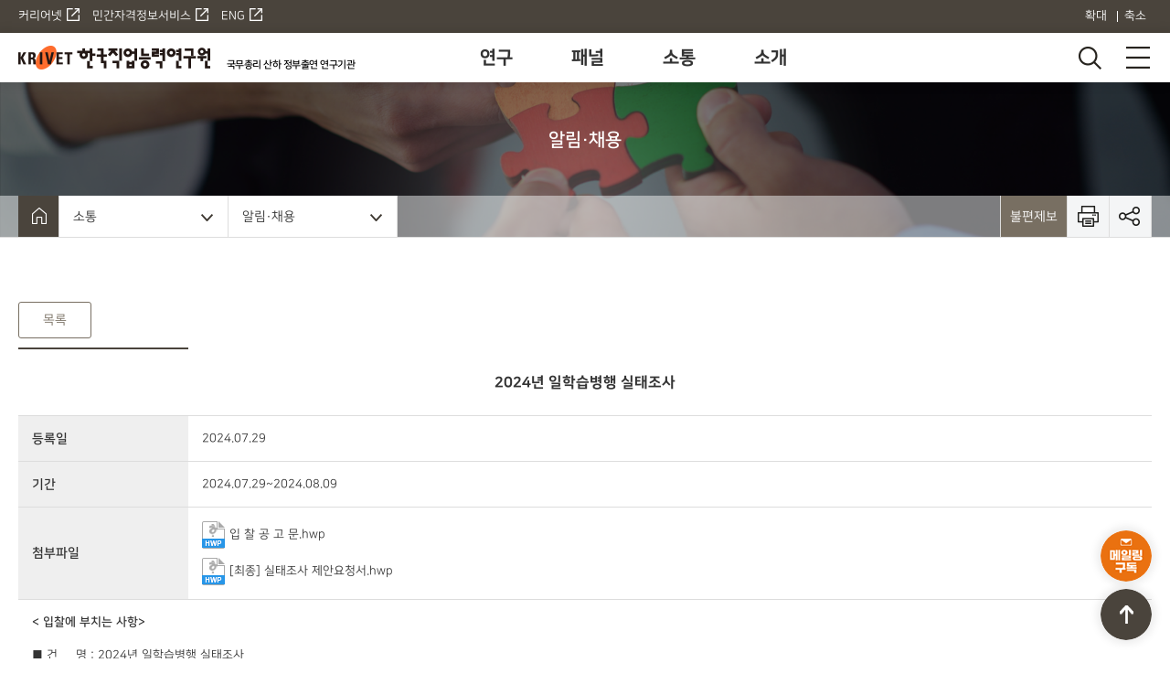

--- FILE ---
content_type: text/html;charset=UTF-8
request_url: https://krivet.re.kr/kor/sub.do?menuSn=22&pstNo=NH0000000089
body_size: 29803
content:
<!DOCTYPE html>
<html lang="ko">
<head>
<meta charset="UTF-8">
<meta name="viewport" content="width=device-width, minimum-scale=1.0, initial-scale=1.0, maximum-scale=2.0, minimum-scale=1.0" />
<meta http-equiv="X-UA-Compatible" content="IE=edge">
<meta id="metaView" name="title" content="">
<!-- 네이버 애널리틱스 tag -->
    <script src="https://wcs.naver.net/wcslog.js"></script>
    <script>
        if (!window.wcs_add) window.wcs_add = {};
        wcs_add["wa"] = "b54d92a28aee2";
        if (typeof wcs_do === 'function') {
            wcs_do();
        }
    </script>

    <!-- Google Analytics (gtag.js) -->
    <script async src="https://www.googletagmanager.com/gtag/js?id=G-8405QPCC1V"></script>
    <script>
        window.dataLayer = window.dataLayer || [];
        function gtag() { dataLayer.push(arguments); }
        gtag('js', new Date());
        gtag('config', 'G-8405QPCC1V');
    </script>
<link rel="stylesheet" type="text/css" href='/css/jquery-ui/jquery-ui.css' />
<link rel="stylesheet" type="text/css" href='/css/slick/slick.css' />
<link rel="stylesheet" type="text/css" href='/css/common/homeLayout.css' />
<link rel="icon" href="/images/common/favicon.png" type="image/x-icon" />
<script >
	var __contextRoot = "";
	var __activeProfile = "real";
</script>
<script  src='/js/jquery/jquery-3.7.1.min.js'></script>
<script  src='/js/jquery-ui-1.12.1/jquery-ui.min.js'></script>
<script  src='/js/jquery/jQuery.print.js'></script>
<script  src='/js/slick/slick.min.js'></script>
<script src='/js/kakao/kakao.min.js' integrity="sha384-6MFdIr0zOira1CHQkedUqJVql0YtcZA1P0nbPrQYJXVJZUkTk/oX4U9GhUIs3/z8" crossorigin="anonymous"></script>
<script  src='/js/common/comUtil.js'></script>
<script  src='/js/common/pub_ui.js'></script><title>알림·채용 | 소통 | 한국직업능력연구원</title>
</head>
<body class="sub k_sub">
	<div id="accessibility">
		<a href="#k_gnb">대메뉴 바로가기</a>
		<a href="#content">본문 바로가기</a>
	</div>
	<header>
		<script >
	var homeHeader = {};
	
	homeHeader.resizeFontSize = function(sizeType){
		if(sizeType == "big"){
			var fontSize = $("body").css("font-size").replace('px','');
			if(fontSize < 18){
				$("body").css("font-size",(Number(fontSize)+0.5)+"px");
			}
		}else if(sizeType == "small"){
			var fontSize = $("body").css("font-size").replace('px','');
			if(fontSize > 14){
				$("body").css("font-size",(Number(fontSize)-0.5)+"px");
			}
		}
	};
</script>
<div class="k_top">
	<div class="inner">
		<ul class="k_snb">
		    <li><!-- <a href="http://www.career.go.kr" target="_blank" title="새창열림"> --><!-- 2025.7.17 커리어넷 전환 추적 이벤트 코드 삽입 -->
		    	<a href="http://www.career.go.kr" onclick="gtag('event', 'select_career', {'content_type': '커리어넷'});" target="_blank" title="새창열림">커리어넷</a>
		    </li>
			<li><!-- <a href="https://www.pqi.or.kr/" target="_blank" title="새창열림"> --><!-- 2025.7.17 민간자격 전환 추적 이벤트 코드 삽입 -->
				<a href="https://www.pqi.or.kr/" onclick="gtag('event', 'select_pqi', {'content_type': '민간자격정보서비스'});" target="_blank" title="새창열림">민간자격정보서비스</a>
			</li>
			<li><a href="/eng" target="_blank" title="새창열림">ENG</a></li>
		</ul>
		<div class="k_size">
			<button type="button" onclick="homeHeader.resizeFontSize('big');">확대</button>
			<button type="button" onclick="homeHeader.resizeFontSize('small');">축소</button>
		</div>
	</div>
</div><script >
	var homeGnb = {};
	
	homeGnb.openHomeTotalSearchLayer = function(){
		comUtil.openServerLayer("/kor/com/homeComTotalSearch.do");
	};
	
	/* ********************************************************
	 * FUNCTION 명 : ready
	 * FUNCTION 기능설명 : 페이지 초기화
	 ******************************************************** */
	$(document).ready(function() {
	});
</script>
<div class="k_btm k_act">
	<div class="inner">
		<h1 class="logo">
			<a href="/" title="home">KRIVET 한국직업능력연구원</a>
			<span>국무총리 산하 정부출연 연구기관</span>
		</h1>
		<h2 class="hidden">대메뉴</h2>
		<nav>
			<ul class="k_gnb" id="k_gnb">
		<li>
					<a href="javascript:void(0);" onclick="return false;">연구</a>
			<ul class="k_2dept">
		<li>
					<a href="/kor/sub.do?menuSn=10">연구사업 목표</a>
			</li>
		<li>
					<a href="/kor/sub.do?menuSn=11">연구과제 검색</a>
			</li>
		<li>
					<a href="/kor/sub.do?menuSn=12">보고서·자료</a>
			</li>
		<li>
					<a href="/kor/sub.do?menuSn=13">학술행사</a>
			</li>
		<li>
					<a href="/kor/sub.do?menuSn=14">Issue Brief</a>
			</li>
		<li>
					<a href="/kor/sub.do?menuSn=15">학술지</a>
			</li>
		<li>
					<a href="/kor/sub.do?menuSn=16">동향지</a>
			</li>
		</ul>
			</li>
		<li>
					<a href="javascript:void(0);" onclick="return false;">패널</a>
			<ul class="k_2dept">
		<li>
					<a href="/kor/sub.do?menuSn=17">한국교육고용패널</a>
			</li>
		<li>
					<a href="/kor/sub.do?menuSn=18">인적자본기업패널</a>
			</li>
		<li>
					<a href="/kor/sub.do?menuSn=19">학술대회논문</a>
			</li>
		<li>
					<a href="/kor/sub.do?menuSn=20">KEEP자료다운로드</a>
			</li>
		<li>
					<a href="/kor/sub.do?menuSn=202">HCCP자료다운로드</a>
			</li>
		</ul>
			</li>
		<li>
					<a href="javascript:void(0);" onclick="return false;">소통</a>
			<ul class="k_2dept">
		<li>
					<a href="/kor/sub.do?menuSn=22">알림·채용</a>
			</li>
		<li>
					<a href="/kor/sub.do?menuSn=23">보도</a>
			</li>
		<li>
					<a href="/kor/sub.do?menuSn=24">활동</a>
			</li>
		<li>
					<a href="/kor/sub.do?menuSn=25">연구과제 제안</a>
			</li>
		<li>
					<a href="/kor/sub.do?menuSn=26">메일링서비스 구독</a>
			</li>
		<li>
					<a href="/kor/sub.do?menuSn=27">도서회원 가입</a>
			</li>
		<li>
					<a href="/kor/sub.do?menuSn=200">클린신고센터</a>
			</li>
		<li>
					<a href="/kor/sub.do?menuSn=29">문의·불편제보</a>
			</li>
		</ul>
			</li>
		<li>
					<a href="javascript:void(0);" onclick="return false;">소개</a>
			<ul class="k_2dept">
		<li>
					<a href="/kor/sub.do?menuSn=30">원장인사말</a>
			</li>
		<li>
					<a href="/kor/sub.do?menuSn=31">원장약력·동정</a>
			</li>
		<li>
					<a href="/kor/sub.do?menuSn=32">역대원장</a>
			</li>
		<li>
					<a href="/kor/sub.do?menuSn=33">경영목표·혁신</a>
			</li>
		<li>
					<a href="/kor/sub.do?menuSn=34">설립목적·연혁</a>
			</li>
		<li>
					<a href="/kor/sub.do?menuSn=203">조직도</a>
			</li>
		<li>
					<a href="/kor/sub.do?menuSn=36">홍보물·CI</a>
			</li>
		<li>
					<a href="/kor/sub.do?menuSn=201">MOU현황</a>
			</li>
		<li>
					<a href="/kor/sub.do?menuSn=37">오시는 길</a>
			</li>
		</ul>
			</li>
		<li>
					<a href="javascript:void(0);" onclick="return false;">정보공개</a>
			<ul class="k_2dept">
		<li>
					<a href="/kor/sub.do?menuSn=38">사전정보공표목록</a>
			</li>
		<li>
					<a href="/kor/sub.do?menuSn=39">정보공개청구</a>
			</li>
		<li>
					<a href="/kor/sub.do?menuSn=40">경영공시</a>
			</li>
		<li>
					<a href="/kor/sub.do?menuSn=41">사업실명제</a>
			</li>
		<li>
					<a href="/kor/sub.do?menuSn=42">해외출장보고</a>
			</li>
		<li>
				<a href="/kor/sub.do?menuSn=43">공공데이터</a>
		</ul>
			</li>
		</ul>
	</nav>
		<div class="k_srch">
			<button type="button" class="btn_srch btn_layer" onclick="homeGnb.openHomeTotalSearchLayer();">검색</button>
			<button type="button" class="btn_menu btn_layer" data-id="sitemap">전체메뉴</button>
		</div>
	</div>
</div></header>
	
	 <!-- content -->
	<div class="content" id="content">
	<!-- 대메뉴별 클래스 추가 예시) sub_research sub_pannel sub_news sub_info -->
	<div class="sub_tit_wrap sub_gnb3">
		<h3 class="sub_tit">알림·채용</h3>
		<div class="sub_lnb">
			<script >
	var homeLocation = {};

	homeLocation.menuSn = "22";

	/* ********************************************************
	 * FUNCTION 명 : homeLocation.changeChildMenuList
	 * FUNCTION 기능설명 : 하위 메뉴 변경
	 ******************************************************** */
	homeLocation.changeChildMenuList = function(liIndex,menuSn){
		comUtil.ajax({
			_url:__contextRoot+"/kor/selectChildMenuList.do",
			_data:{menuSn},
			_success:function(data){
				if(data.menuList && data.menuList.length > 0){
					$("ul.sub_nav > li:eq("+liIndex+") > ul").empty();
					$.each(data.menuList,function(idx,menuInfo){
						if(idx==0){
							$("ul.sub_nav > li:eq("+liIndex+") > a").text(menuInfo.menuNm);
						}
						$("ul.sub_nav > li:eq("+liIndex+") > ul").append(""+
							"<li onclick='homeLocation.movePage(\""+menuInfo.menuSn+"\")'>"+
								"<a href='/kor/sub.do?menuSn="+menuInfo.menuSn+"'>"+menuInfo.menuNm+"</a>"+
							"</li>"+
						"");
					});
				}
			},
			_error:function(){
				console.log("하위 메뉴 조회중 오류가 발생하였습니다.");
			},
		});
	};

	/* ********************************************************
	 * FUNCTION 명 : homeLocation.print
	 * FUNCTION 기능설명 : 컨텐츠 페이지 출력
	 ******************************************************** */
	homeLocation.print = function(){
		comUtil.printArea($("body"));
	};

	/* ********************************************************
	 * FUNCTION 명 : homeLocation.shareKakao
	 * FUNCTION 기능설명 : 카카오톡 공유
	 ******************************************************** */
	homeLocation.shareKakao = function(){
		comUtil.shareKakao();
	};

	/* ********************************************************
	 * FUNCTION 명 : homeLocation.shareFacebook
	 * FUNCTION 기능설명 : 페이스북 공유
	 ******************************************************** */
	homeLocation.shareFacebook = function(){
		comUtil.shareFacebook();
	};

	/* ********************************************************
	 * FUNCTION 명 : homeLocation.shareTwitter
	 * FUNCTION 기능설명 : 트위터 공유
	 ******************************************************** */
	homeLocation.shareTwitter = function(){
		comUtil.shareTwitter(document.title);
	};

	/* ********************************************************
	 * FUNCTION 명 : homeLocation.shareLink
	 * FUNCTION 기능설명 : 링크 복사
	 ******************************************************** */
	homeLocation.shareLink = function(){
		comUtil.copyClipboard(document.URL,"링크가 복사되었습니다.");
	};

	/* ********************************************************
	 * FUNCTION 명 : homeLocation.movePage
	 * FUNCTION 기능설명 : 메뉴 이동
	 ******************************************************** */
	homeLocation.movePage = function(menuSn){
		window.location.href="/kor/sub.do?menuSn="+menuSn;
	};

	/* ********************************************************
	 * FUNCTION 명 : ready
	 * FUNCTION 기능설명 : 문서 준비
	 ******************************************************** */
	$(document).ready(function(){
		Kakao.init("727ddbe40490bf36a011e5c41d9c096e");
		Kakao.isInitialized();
	});
</script>
<div class="inner">
	<ul class="sub_nav">
		<li class="home"><a href="/kor/index.do">Home</a></li>
		<li class="">
			<a href="none">
				소통</a>
			<ul class="nav_2dept">
				<li onclick="homeLocation.changeChildMenuList('2','5');"><a href="#">연구</a></li>
				<li onclick="homeLocation.changeChildMenuList('2','6');"><a href="#">패널</a></li>
				<li onclick="homeLocation.changeChildMenuList('2','7');"><a href="#">소통</a></li>
				<li onclick="homeLocation.changeChildMenuList('2','8');"><a href="#">소개</a></li>
				<li onclick="homeLocation.changeChildMenuList('2','9');"><a href="#">정보공개</a></li>
				</ul>
		</li>
		<li class="">
			<a href="none">
				알림·채용</a>
			<ul class="nav_2dept">
				<li onclick="homeLocation.movePage('22');"><a href="/kor/sub.do?menuSn=22">알림·채용</a></li>
				<li onclick="homeLocation.movePage('23');"><a href="/kor/sub.do?menuSn=23">보도</a></li>
				<li onclick="homeLocation.movePage('24');"><a href="/kor/sub.do?menuSn=24">활동</a></li>
				<li onclick="homeLocation.movePage('25');"><a href="/kor/sub.do?menuSn=25">연구과제 제안</a></li>
				<li onclick="homeLocation.movePage('26');"><a href="/kor/sub.do?menuSn=26">메일링서비스 구독</a></li>
				<li onclick="homeLocation.movePage('27');"><a href="/kor/sub.do?menuSn=27">도서회원 가입</a></li>
				<li onclick="homeLocation.movePage('200');"><a href="/kor/sub.do?menuSn=200">클린신고센터</a></li>
				<li onclick="homeLocation.movePage('29');"><a href="/kor/sub.do?menuSn=29">문의·불편제보</a></li>
				</ul>
		</li>
	</ul>
	<ul class="sub_icon">
		<li><a href="/kor/sub.do?menuSn=29" title="불편제보 이동">불편제보</a></li>
		<li><button type="button" onclick="homeLocation.print();">인쇄</button></li>
		<li><button type="button">공유</button>
			<div class="sub_share">
				<ul>
					<li><a href="#" title="링크 복사" onclick="homeLocation.shareLink();return false;">링크복사</a></li>
					<li><a href="#" title="트위터 링크 공유 새창열림" onclick="homeLocation.shareTwitter();return false;">트위터</a></li>
					<li><a href="#" title="페이스북 링크 공유 새창열림" onclick="homeLocation.shareFacebook();return false;">페이스북</a></li>
					<li><a href="#" title="카카오톡 링크 공유 새창열림" onclick="homeLocation.shareKakao();return false;">카카오톡</a></li>
				</ul>
			</div>
		</li>
	</ul>
</div></div>
	</div>
	<!-- 컨텐츠 영역 -->
	<div class="cont_wrap">
		<div class="inner">
			<script type="text/javascript">
	var homeContentsView = {};
	
	/* ********************************************************
	 * FUNCTION 명 : homeContentsView.moveListPage
	 * FUNCTION 기능설명 : 목록 페이지 이동
	 ******************************************************** */
	homeContentsView.moveListPage = function(){
		$("form[name='moveForm']")[0].submit();
	};
	
	/* ********************************************************
	 * FUNCTION 명 : homeContentsView.fileDown
	 * FUNCTION 기능설명 : 첨부파일 다운로드
	 ******************************************************** */
	homeContentsView.fileDown = function(pstgClsfCd,pstNo,pstgAtchNo){
		comUtil.fileDown({
			fileDownDiv : "NOTICOMM",
			pstgClsfCd : pstgClsfCd,
			pstNo : pstNo,
			pstgAtchNo : pstgAtchNo
		});
	};
	
	$(document).ready(function(){
		var name = "2024년 일학습병행 실태조사";
		document.title = name + " | 상세 | " + document.title;
		$("#metaView").attr("content", name);
		
	})

</script>
<div class="btn_wrap">
	<button type="button" class="btn_ln_gray" onclick="homeContentsView.moveListPage();">목록</button>
</div>
<table class="tb_base tb_view">
	<caption>알림·채용 상세의 제목, 등록일, 첨부파일, 내용 정보</caption><colgroup>
		<col style="width: 15%">
		<col style="width: auto">
	</colgroup>
	<tbody>
		<tr>
			<th scope="row" colspan="2" class="tb_tit">2024년 일학습병행 실태조사</th>
		</tr>
		<tr>
					<th scope="row">등록일</th>
					<td>2024.07.29</td>
				</tr>
				<tr>
						<th scope="row">기간</th>
						<td>2024.07.29~2024.08.09</td>
					</tr>
				<tr>
					<th scope="row">첨부파일</th>
					<td>
						<!-- icon_file_hwp/icon_file_img/icon_file_xls/icon_file_doc/icon_file_ppt/icon_file_book/icon_file_zip/icon_file_url 확장자별 구분 -->
						<button type="button" class="icon_file_hwp" onclick="homeContentsView.fileDown('KBD011','NH0000000089','1');">입 찰 공 고 문.hwp</button>
							<button type="button" class="icon_file_hwp" onclick="homeContentsView.fileDown('KBD011','NH0000000089','2');">[최종] 실태조사 제안요청서.hwp</button>
							</td>
				</tr>
			<tr>
			<td colspan="2">
				<p><strong>&lt; 입찰에 부치는 사항&gt;</strong></p><p>&nbsp;</p><p>■ 건 &nbsp; &nbsp; 명 : 2024년 일학습병행 실태조사<br>- 계약기간: 2024.8.16. – 2025.10.18.(예정)<br>- 기초예산: 207,064,000원 (부가세 포함)<br>■ 입찰·계약방법: 제한(총액) 협상에 의한 계약<br>■ 입찰공고기간 : 2024.07.29. 10:00∼2024.08.09. 10:00<br>■ 제안서 제출 방법 : 전자제출<br>■ 주요과업내용<br>- &nbsp;제안요청서 참조<br>- &nbsp;세부일정 및 인원은 사정에 따라 변경될 수 있음<br>■ 입찰방법<br>- &nbsp;제한경쟁입찰, 총액입찰<br>■ 계약방법<br>- &nbsp;협상에 의한 계약<br>■ 기타사항<br>- &nbsp;제안서 평가 : 입찰서류 마감일 이후 실시(별도 공지)<br>- &nbsp;별도의 제안서 설명회는 개최하지 않으므로 반드시 첨부된 제안요청서를 숙지하여 입찰에 응해주시기 바람<br>- &nbsp;입찰공고문과 제안요청서의 내용이 상이할 경우 입찰공고문의 내용이 우선함<br>- &nbsp;각종 법령, 지침 및 고시 등은 가장 최근의 개정 사항을 적용함<br>&nbsp;</p><p><strong>자세한 내용은 첨부파일 참조</strong></p></td>
		</tr>
		
		</tbody>
</table>
<script >
	var homeComAssgList = {};
	
	homeComAssgList.moveAssgPage = function(projNo){
		location.href="/kor/sub.do?menuSn=11&projNo="+projNo;
	};
</script>
<div class="rel_info">
	<h5 class="sub_tit4">관련 과제 정보<span class="tit_count">전체 <b>1</b> 건</span></h5>
		<table class="tb_base tb_list">
		<colgroup>
			<col style="width:12%">
			<col style="width:auto">
			<col style="width:20%">
			<col style="width:8%">
		</colgroup>
		<tbody>
			<tr>
					<td><span class="tb_stat wait">수탁</span></td>
					<td class="ta_l">2024년 일학습병행 성과관리 지원사업 2-1. 일학습병행 실태조사</td>
					<td>2024.01.01~2024.12.31</td>
					<td>
						<a href="#" class="btn_cr_org" onclick="homeComAssgList.moveAssgPage('PRJ202400082');return false;" >바로가기</a>
					</td>
				</tr>
			</tbody>
	</table>
</div>
<div class="btn_wrap">
	<button type="button" class="btn_ln_gray" onclick="homeContentsView.moveListPage();">목록</button>
</div>
<form action="/kor/sub.do" name="moveForm" method="get">
	<input type="hidden" name="menuSn" value="22" />
	<input type="hidden" name="pstgClsfCd" value="" />
	<input type="hidden" name="pageIndex" value="" />
	<input type="hidden" name="searchType" value="" />
	<input type="hidden" name="searchText" value="" />
	<input type="hidden" name="orderType" value="" />
</form></div>
	</div>
</div><!-- footer -->
	<script >
	var homeFooter = {};

	homeFooter.openIntnlResearch = function(){
		var openUrl = "/kor/com/homeComIntnlResearch.do";
		window.open(openUrl,"intnlResearch","width=1200,height=950,menubar=no,location=no");
	};

	homeFooter.openBanner = function(){
		comUtil.openServerLayer("/kor/com/homeComBanner.do");
	};

	homeFooter.openPwdReset = function(){
		window.open('/kor/pwdResetPage.do',"intnlResearch","width=650,height=600,menubar=no,location=no");
	};

	homeFooter.openFileDown = function(){
		if ($("#krivetFileForm").length > 0) {
			$("#krivetFileForm").remove();
		}
		
		var form = $('<form action="/kor/homeComFileDown.do" method="post" name="krivetFileForm" id="krivetFileForm" target="popForm"></form>');
		$(form).appendTo('body');
		$('<input type="hidden" name="fileDownDiv" value="NOTICOMM" />').appendTo(form);// 고정값
		$('<input type="hidden" name="pstgClsfCd" value="SV" />').appendTo(form);// 고정값
		$('<input type="hidden" name="pstNo" value="SV20250001" />').appendTo(form);// PK1 - 고정값
		$('<input type="hidden" name="pstgAtchNo" value="1" />').appendTo(form);// PK 2
		$('<input type="hidden" name="fileName" value="Portal_VPN_Manual" />').appendTo(form);// 확장자 제외
		
		var width = 650;
		var height = 435;
		var left = (window.screen.width - width)/2;
		var top = (window.screen.height - height)/2;
		window.open("","popForm","width="+width+",height="+height+",left="+left+",top="+top+",menubar=no,location=no");
		form.submit();
	};
</script>
<script>
		(function(){var w=window;if(w.ChannelIO){return w.console.error("ChannelIO script included twice.");}var ch=function(){ch.c(arguments);};ch.q=[];ch.c=function(args){ch.q.push(args);};w.ChannelIO=ch;function l(){if(w.ChannelIOInitialized){return;}w.ChannelIOInitialized=true;var s=document.createElement("script");s.type="text/javascript";s.async=true;s.src="https://cdn.channel.io/plugin/ch-plugin-web.js";var x=document.getElementsByTagName("script")[0];if(x.parentNode){x.parentNode.insertBefore(s,x);}}if(document.readyState==="complete"){l();}else{w.addEventListener("DOMContentLoaded",l);w.addEventListener("load",l);}})();
		ChannelIO('boot', {
			"pluginKey": "04a19282-7363-4d55-926c-759753742273",
			"customLauncherSelector":".btn_chat",
			"hideChannelButtonOnBoot":true
		});
	</script>
<!-- side -->
<ul class="side_icon">
	<li>
	<!-- <button type="button" class="btn_chat"> -->
	<!-- 2025.7.17 채널톡 이벤트 코드 삽입 -->
	<button type="button" class="btn_chat" onclick="gtag('event', 'select_channeltalk', {'content_type': '채널톡'});">문의</button>
    </li>
	<li><a href="/kor/sub.do?menuSn=26" class="btn_serv">메일서비스 구독</a></li>
	<li><a href="#accessibility" class="btn_top">위로 이동</a></li>
	<!-- <li><button type="button" class="btn_top">위로 이동</button></li> -->
</ul>
<footer class="k_footer">
	<div class="f_top">
		<div class="inner">
			<ul>
				<li><a href="/kor/subDataRule.do" class="point_org">개인정보처리방침</a></li>
				<li><a href="/kor/subCopyrightRule.do">저작권정책</a></li>
				<li><a href="javascript:void(0)" onclick="homeFooter.openBanner();">배너존</a></li>
				<li><a href="/kor/sub.do?menuSn=37">오시는길</a></li>
				<li><a href="/kor/sub.do?menuSn=38">정보공개</a></li>
			</ul>
			<div class="relate_wrap">
				<ul class="sub_nav">
					<li>
						<a href="none">연구사업별 WEB&누리집</a>
						<ul class="nav_2dept">
							<li><a href="https://www.career.go.kr" target="_blank" title="새창열림">커리어넷<span class="icon_blank"></span></a>
								<p>044-415-5325</p>
							</li>
							<li><a href="https://www.pqi.or.kr" target="_blank" title="새창열림">민간자격정보서비스<span class="icon_blank"></span></a>
								<p>044-415-3808,3844</p>
							</li>
							<li><a href="https://www.kcesa.re.kr" target="_blank" title="새창열림">대학생핵심역량진단<span class="icon_blank"></span></a>
								<p>1800-5518</p>
							</li>
							<li><a href="javascript:void(0)" onclick="homeFooter.openIntnlResearch();return false;">국제성인역량조사</a></li>
							</ul>
					</li>
					<li>
						<a href="none">연계 WEB&누리집</a>
						<ul class="nav_2dept">
							<li><a href="https://www.youtube.com/@KRIVET" target="_blank" title="새창열림">KRIVET유튜브<span class="icon_blank"></span></a>
								<p>044-415-5031</p>
							</li>
							<li><a href="https://krivet.recruiter.co.kr" target="_blank" title="새창열림">KRIVET채용사이트<span class="icon_blank"></span></a>
								<p>044-415-5280, 3588</p>
							</li>
							<li><a href="https://library.krivet.re.kr" target="_blank" title="새창열림">KRIVET전자도서관<span class="icon_blank"></span></a>
								<p>044-415-5026, 5040</p>
							</li>
							<li><a href="https://www.krivet.re.kr/repository" target="_blank" title="새창열림">KRIVET리포지터리<span class="icon_blank"></span></a>
								<p>044-415-5225</p>
							</li>
						</ul>
					</li>
					<li>
						<a href="none">관련 WEB&누리집</a>
						<ul class="nav_2dept">
							<li><a href="https://www.president.go.kr" target="_blank" title="새창열림">대통령실<span class="icon_blank"></span></a></li>
							<li><a href="https://www.opm.go.kr" target="_blank" title="새창열림">국무총리비서실<span class="icon_blank"></span></a></li>
							<li><a href="https://www.nrc.re.kr" target="_blank" title="새창열림">경제인문사회연구회<span class="icon_blank"></span></a></li>
							<li><a href="https://www.moe.go.kr" target="_blank" title="새창열림">교육부<span class="icon_blank"></span></a></li>
							<li><a href="https://www.moel.go.kr" target="_blank" title="새창열림">고용노동부<span class="icon_blank"></span></a></li>
							<li><a href="https://www.ncs.go.kr" target="_blank" title="새창열림">NCS 국가직무능력표준<span class="icon_blank"></span></a></li>
							<li><a href="https://www.nkis.re.kr" target="_blank" title="새창열림">NKIS 국가정보연구포털<span class="icon_blank"></span></a></li>
						</ul>
					</li>
				</ul>
			</div>
		</div>
	</div>
	<div class="f_btm">
		<div class="inner">
			<p class="logo">KRIVET 한국직업능력연구원</p>
			<ul>
				<li>30147 세종특별자치시 시청대로 370 세종국책연구단지 사회정책동 한국직업능력연구원</li>
				<li>TEL : 044-415-5000, 5100 / FAX : 044-415-5200</li>
			</ul>
			<!-- <a href="http://www.wa.or.kr/board/list.asp?BoardID=0006" target="_blank" title="새창이동"><img src="/images/kor/kor_img_watch.png" alt="(사)한국장애인단체총연합회 한국웹접근성인증평가원 웹 접근성 우수사이트 인증마크(WA인증마크)" class="watch"></a> -->
		</div>
	</div>
</footer>

<!-- sitemap -->
	<div class="layer_wrap sitemap">
	<div class="layer_cont">
		<div class="pop_head">
			<p class="pop_tit">사이트맵</p>
			<button type="button" class="btn_close">닫기</button>
		</div>
		<div class="pop_body">
			<ul class="k_gnb">
					<li><p>연구</p>
								<button type="button" class="btn_2dept">열기</button>
						<ul class="k_2dept">
					<li><a href="/kor/sub.do?menuSn=10">연구사업 목표</a>
						</li>
					<li><a href="/kor/sub.do?menuSn=11">연구과제 검색</a>
						</li>
					<li><a href="/kor/sub.do?menuSn=12">보고서·자료</a>
						</li>
					<li><a href="/kor/sub.do?menuSn=13">학술행사</a>
						</li>
					<li><a href="/kor/sub.do?menuSn=14">Issue Brief</a>
						</li>
					<li><a href="/kor/sub.do?menuSn=15">학술지</a>
						</li>
					<li><a href="/kor/sub.do?menuSn=16">동향지</a>
						</li>
					</ul></li>
					<li><p>패널</p>
								<button type="button" class="btn_2dept">열기</button>
						<ul class="k_2dept">
					<li><a href="/kor/sub.do?menuSn=17">한국교육고용패널</a>
						</li>
					<li><a href="/kor/sub.do?menuSn=18">인적자본기업패널</a>
						</li>
					<li><a href="/kor/sub.do?menuSn=19">학술대회논문</a>
						</li>
					<li><a href="/kor/sub.do?menuSn=20">KEEP자료다운로드</a>
						</li>
					<li><a href="/kor/sub.do?menuSn=202">HCCP자료다운로드</a>
						</li>
					</ul></li>
					<li><p>소통</p>
								<button type="button" class="btn_2dept">열기</button>
						<ul class="k_2dept">
					<li><a href="/kor/sub.do?menuSn=22">알림·채용</a>
						</li>
					<li><a href="/kor/sub.do?menuSn=23">보도</a>
						</li>
					<li><a href="/kor/sub.do?menuSn=24">활동</a>
						</li>
					<li><a href="/kor/sub.do?menuSn=25">연구과제 제안</a>
						</li>
					<li><a href="/kor/sub.do?menuSn=26">메일링서비스 구독</a>
						</li>
					<li><a href="/kor/sub.do?menuSn=27">도서회원 가입</a>
						</li>
					<li><a href="/kor/sub.do?menuSn=200">클린신고센터</a>
						</li>
					<li><a href="/kor/sub.do?menuSn=29">문의·불편제보</a>
						</li>
					</ul></li>
					<li><p>소개</p>
								<button type="button" class="btn_2dept">열기</button>
						<ul class="k_2dept">
					<li><a href="/kor/sub.do?menuSn=30">원장인사말</a>
						</li>
					<li><a href="/kor/sub.do?menuSn=31">원장약력·동정</a>
						</li>
					<li><a href="/kor/sub.do?menuSn=32">역대원장</a>
						</li>
					<li><a href="/kor/sub.do?menuSn=33">경영목표·혁신</a>
						</li>
					<li><a href="/kor/sub.do?menuSn=34">설립목적·연혁</a>
						</li>
					<li><a href="/kor/sub.do?menuSn=203">조직도</a>
						</li>
					<li><a href="/kor/sub.do?menuSn=36">홍보물·CI</a>
						</li>
					<li><a href="/kor/sub.do?menuSn=201">MOU현황</a>
						</li>
					<li><a href="/kor/sub.do?menuSn=37">오시는 길</a>
						</li>
					</ul></li>
					<li><p>정보공개</p>
								<button type="button" class="btn_2dept">열기</button>
						<ul class="k_2dept">
					<li><a href="/kor/sub.do?menuSn=38">사전정보공표목록</a>
						</li>
					<li><a href="/kor/sub.do?menuSn=39">정보공개청구</a>
						</li>
					<li><a href="/kor/sub.do?menuSn=40">경영공시</a>
						</li>
					<li><a href="/kor/sub.do?menuSn=41">사업실명제</a>
						</li>
					<li><a href="/kor/sub.do?menuSn=42">해외출장보고</a>
						</li>
					<li><a href="/kor/sub.do?menuSn=43">공공데이터</a>
					</ul></li>
					</ul>
				<div class="btn_wrap ta_c">
				<button type="button" class="btn_ln_gray btn_reset">닫기</button>
			</div>
		</div>
	</div>
</div><iframe name="krivetComIframe" id="krivetComIframe" class="hide" title="공통Iframe"></iframe>
</body>
</html>

--- FILE ---
content_type: text/css
request_url: https://krivet.re.kr/css/common/homeLayout.css
body_size: 136336
content:
@charset "utf-8";
@import url("homeComponent.css");
@import url("basic.css");

body {font-family:'NanumSquare', Sans-serif; font-size:16px; font-weight:500; color:#333; letter-spacing:0; line-height:1.2;}
.inner {max-width:1450px; width:100%; margin:0 auto; box-sizing:border-box;}

/* ==========================================================================
   국문
   ========================================================================== */
/* 메일인증 */
.user_check {display:flex; flex-wrap:wrap; justify-content:center; gap:20px; margin-bottom:20px;}
.user_check button {overflow:hidden; width:60px; height:60px; text-indent:-9999px; background:url(../../images/kor/kor_img_check.png) no-repeat;}
.user_check button.btn_google {background-position-y:-60px;}
.user_check button.btn_email {background-position-y:-120px;}
/* 통합검색 */
.search .inp_srch {display:block; margin:20px 0 0 0; padding:15px 25px; color:#fff; background:#ea7110; box-sizing:border-box;}
.search .inp_srch input {padding-left:0; color:#fff; border-radius:0; border:none; border-bottom:2px solid #fff; background:none;}
.search .inp_srch input:autofill, .search .inp_srch input:autofill:hover, .search .inp_srch input:autofill:focus, .search .inp_srch input:autofill:active {box-shadow:0 0 0 60px #ea7110 inset; -webkit-text-fill-color:#fff;}
.search .inp_srch input::placeholder {color:#fff;}
.search .inp_srch .tb_count {margin:0; color:#fff; font-size:0.8em;}
.search .inp_srch .btn_srch {top:20px; right:25px; width:30px; height:30px; border-radius:0; background:url('../../images/kor/kor_icon_wrap.png') -180px -120px no-repeat;}
.search .tb_wrap {margin-bottom:0; border-top:none;}
.search .tb_filter {padding:20px 25px;}
.search .top_key {overflow:hidden; min-height:300px; background:#fff; box-sizing:border-box;}
.search .top_box {border-top:1px dashed #ddd; border-bottom:1px solid #ddd; box-sizing:border-box;}
.search .top_box:first-of-type {border-right:1px dashed #ddd;}
.search .top_tit {width:150px; margin:-13px auto 0 auto; padding:6px 12px 4px 12px; font-size:1em; font-weight:600; color:#56514a; text-align:center; line-height:1; border-radius:30px; background:#efebe8;}
.search .top_list {position:relative; margin-top:25px;}
.search .sub_dl dt {width:125px;}
.search .sub_dl dd {width:calc(100% - 125px);}
.search .sub_ol {position:static; margin:10px 0 10px 10px; padding-bottom:8px; font-size:0.98em;}
.search .sub_ol:before {content:""; position:absolute; top:15px; left:10px; width:27px; height:calc(100% - 30px); border-radius:30px; background:#f6f6f6;}
.search .sub_ol > li {position:static; margin-bottom:8px; padding-left:0; color:#555;}
.search .sub_ol > li:last-of-type {margin-bottom:0;}
.search .sub_ol > li:nth-child(-n+3), .search .sub_ol > li:nth-child(-n+3):before, .search .sub_ol > li:nth-child(-n+3) button {font-weight:600; color:#e16401;}
.search .sub_ol > li:before {display:none;}
.search .sub_ol > li span {position:relative; margin-right:5px; text-align:center;}
.search .sub_ol > li span:before {content:counter(number); display:inline-block; width:25px; height:auto; font-size:1em; background:none;}
.search .sub_ol > li button {text-align:left; line-height:1.2;}
.search .homeSuggestBox {position:absolute; top:15px; right:0; background:none;}
/* 전체메뉴 */
.sitemap .k_gnb {display:flex; flex-wrap:wrap; gap:20px;}
.sitemap .k_gnb > li {position:relative; width:calc(100% / 3 - 14px); padding:15px; border-radius:10px; background:#f5f5f5; box-sizing:border-box;}
.sitemap .k_gnb > li > a, .sitemap .k_gnb > li > p {display:block; width:100%; padding-bottom:12px;; font-size:1.1em; font-weight:600; color:#4a443c; border-bottom:1px solid #4a443c; pointer-events:none;}
.sitemap .k_gnb > li > .btn_2dept {overflow:hidden; display:none; position:absolute; top:8px; right:8px; width:30px; height:30px; font-size:0; text-indent:-9999px; background:url(../../images/kor/kor_icon_wrap.png) -210px -30px no-repeat;}
.sitemap .k_2dept {display:block; padding:10px 0 0 0;}
.sitemap .k_2dept > li {margin:5px;}
.sitemap .k_2dept > li > a {display:block; width:100%; padding:5px 0;}
.sitemap .k_3dept {padding:8px; color:#fff; border-radius:5px; background:#786f62; /* background:#efebe8; */}
.sitemap .k_3dept > li {margin:5px;}
.sitemap .k_3dept > li > a {font-size:0.95em;}
/* 배너존 */
.bnnr .sub_flex {gap:15px;}
.bnnr .sub_flex > a {width:calc(100% / 3 - 10px);}
.bnnr .sub_flex > a img {width:100%;}
/* 팝업존 */
.pop_img {display:flex; flex-wrap:wrap; gap:15px;}
.pop_img img {max-width:100%; border:1px solid #ddd; box-sizing:border-box;}
/* 국제성인역량조사 */
.ability .pop_body .sub_tit4 {margin:20px 0 10px 0;}
.ability .pop_body .sub_tit4:first-of-type {margin-top:0;}
.ability .pop_body .sub_list > li {margin-bottom:5px;}
.ability .pop_body .sub_box3 {margin-top:15px; padding:15px; border-bottom:none;}
.ability .pop_body .sub_box3:before {display:none;}
.ability .pop_body .sub_list2 {margin:0;}
.ability .pop_body .sub_box + .tb_scroll {margin-top:10px;}
/* 보안방지 문자 */
.layer_wrap.layer_open.userCheck {z-index:100;}
/* 연구자 정보 */
.resrher .sub_cont {margin-bottom:40px;}
.resrher .tb_stat {min-width:60px; height:auto; padding:3px 5px; font-size:0.95em; line-height:1;}
.resrher .tb_stat.wait {color:#e16401; border-color:#e16401; background:#fff;}
.resrher .tb_stat.comp {border-color:#e16401; background:#ea7110;}
.resrher .sub_box .tb_stat {margin-right:8px; font-weight:500; border-radius:0;}
.resrher .sub_box .tb_stat.wait {color:#56514a; border-color:#e2dfde; background:#e2dfde;}
.resrher .sub_box .tb_stat.comp {border-color:#6e6963; background:#6e6963;}
.resrher .sub_box ul li {margin-bottom:8px; line-height:1.8;}
.resrher .sub_box ul li:last-of-type {margin-bottom:0;}
.resrher .sub_box.org_box ul li {width:100%; margin-bottom:0; font-size:0.95em; line-height:1.4;}
.resrher .sub_box.org_box p {margin:10px 0;}
.resrher .sub_box.org_box p:only-child {margin:0}
.resrher .sub_box.org_box p:first-of-type {margin:0 0 10px 0;}
.resrher .sub_tit3 {font-size:1.1em;}
.resrher .tab_list > li > a {height:45px; padding:0 15px; line-height:45px;}
.resrher .tab_list > li > a {font-size:0.95em;}
.resrher .list_date {display:inline-block; position:relative;}
.resrher .list_date:before {content:""; display:inline-block; width:1px; height:11px; margin:-2px 5px 0 5px; vertical-align:middle; background:#918879;}
.resrher .tb_filter {padding:0; font-size:0.9em; text-align:center;}
.resrher .tb_base.tb_list {font-size:0.98em;}
.resrher .tb_base.tb_list thead th {padding:5px;}
.resrher .tb_base.tb_list td {padding:5px;}
.resrher .word_box {height:285px; margin:15px 0 25px 0; padding:10px; border:1px solid #ddd; box-sizing:border-box;}
.resrher .word_box img {width:100%; height:100%;}
.resrher .btn_ln_insi {display:inline-block; padding:11px; line-height:1; vertical-align:middle; border-radius:0; box-sizing:border-box;}
.resrher .btn_ln_insi b {position:relative;}
.resrher .btn_ln_insi b:after {content:""; display:inline-block; width:1px; height:12px; margin:-2px 5px 0 10px; vertical-align:middle; background:#786f62;}
.resrher .user_wrap {display:flex; flex-wrap:wrap; justify-content:space-between; position:relative; padding:35px 30px 30px 40px; border:1px solid #ddd; border-top:2px solid #ea7110;}
.resrher .user_numb {width:200px;}
.resrher .user_numb p {position:relative; margin-bottom:20px; font-size:1.1em; font-weight:600; color:#918c84;}
.resrher .user_numb p:before {content:""; display:inline-block; width:30px; height:30px; margin:-4px 5px 0 0; vertical-align:middle; background:url(../../images/kor/kor_icon_wrap.png) -360px -150px no-repeat;}
.resrher .user_numb p b {font-size:1.3em; font-weight:800; color:#3c3730; margin-right:8px;}
.resrher .user_numb button {display:block; width:100%; margin-top:10px;}
.resrher .user_info {position:relative; width:calc(100% - 240px); padding-top:50px;}
.resrher .user_sns {position:absolute; top:30px; right:30px; display:flex;}
.resrher .user_sns a {overflow:hidden; display:inline-block; position:relative; font-size:0;}
.resrher .user_sns a:before {content:""; display:inline-block; width:30px; height:30px; vertical-align:middle; background:url(../../images/kor/kor_icon_wrap.png) -30px -60px no-repeat;}
.resrher .user_sns a.user_blog:before {background-position-x:-30px;}
.resrher .user_sns a.user_twee:before {background-position-x:-60px;}
.resrher .user_sns a.user_face:before {background-position-x:-90px;}
.resrher .user_sns a.user_etc:before {background-position-x:-120px;}
.resrher .user_sns a:after {content:""; display:inline-block; width:1px; height:20px; margin:0 4px; border-left:1px dashed #ccc; vertical-align:middle;}
.resrher .user_sns a:last-of-type:after {display:none;}
.resrher .sub_dl dt {width:100px;}
.resrher .sub_dl dd {width:calc(100% - 110px);}
/* 공모안내 */
.sub .journal .ethic_pdf {gap:15px; margin-top:20px; padding-top:20px;}
/* 상단 */
.k_top {padding:3px 0; font-size:0.9em; background:#4a443c;}
.k_top .inner {display:flex; flex-wrap:wrap; justify-content:space-between; align-items:center;}
.k_top .k_snb li {display:inline-block; margin-right:10px; color:#fff; line-height:30px;}
.k_top .k_snb li a {position:relative;}
.k_top .k_snb li a:after {content:""; display:inline-block; width:14px; height:14px; margin:-3px 0 0 5px; vertical-align:middle; background:url(../../images/kor/kor_icon_wrap.png) -30px 0 no-repeat;}
.k_top .k_size {position:relative; padding:0 6px; color:#fff; line-height:1;}
.k_top .k_size button {position:relative; margin-left:15px;}
.k_top .k_size button:first-of-type:after {content:""; position:absolute; top:0; right:-12px; width:1px; height:12px; background:#fff;}
/* 대메뉴 */
.k_btm {position:relative;}
.k_btm:before {content:""; position:absolute; top:54px; left:0; width:100%; height:0; background:#f9f9f9;}
.k_btm .inner {display:flex; justify-content:space-between; position:relative;}
.k_btm .logo {position:relative; height:54px; padding:14px 0; box-sizing:border-box;}
.k_btm .logo a {overflow:hidden; display:block; width:210px; height:26px; text-indent:-9999px; background:url(../../images/kor/kor_logo.png) no-repeat;}
.k_btm .logo span {position:absolute; bottom:12px; right:-158px; font-size:11px; color:#000; letter-spacing:-0.5px;}
.k_btm .k_srch {padding:12px 0;}
.k_btm .k_srch button {overflow:hidden; width:30px; height:30px; margin-left:20px; background:url(../../images/kor/kor_icon_wrap.png) -60px 0 no-repeat; text-indent:-9999px;}
.k_btm .k_srch button:last-of-type {background-position-y:-30px;}
.k_btm .k_gnb {display:flex; justify-content:center; text-align:center;}
.k_btm .k_gnb > li {position:relative; width:100px; box-sizing:border-box; transition:all 0.5s;}
.k_btm .k_gnb > li:last-of-type {display:none;}
.k_btm .k_gnb > li > a {position:relative; display:block; font-size:1.4em; font-weight:800; line-height:54px;}
.k_btm .k_gnb > li > a:after {content:""; position:absolute; bottom:-2px; left:0; width:0; height:2px; background:#f18c3b;}
.k_btm .k_gnb > li > a:hover {text-decoration:none;}
.k_btm .k_gnb > li:first-of-type .k_2dept {border-left:1px solid #ddd;}
.k_btm .k_2dept {display:none; height:calc(100% - 54px); padding:15px 0; border-top:1px solid #ddd; border-right:1px solid #ddd; background:#f9f9f9; box-sizing:border-box;}
.k_btm .k_2dept > li {margin-bottom:15px;}
.k_btm .k_2dept > li:last-of-type {margin-bottom:0;}
.k_btm .k_2dept > li a:hover, .k_btm .k_2dept > li a:focus, .k_btm .k_2dept > li a:active {color:#e16401;}
.k_btm.on {background:#fff;}
.k_btm.on:before {height:calc(100% - 54px); border-top:1px solid #ddd;}
.k_btm.on .k_gnb > li {width:205px; padding:0; transition:all 0.5s;}
.k_btm.on .k_gnb > li .k_2dept {display:block;}
.k_btm.on .k_gnb > li.on > a {color:#e16401;}
.k_btm.on .k_gnb > li.on > a:after {width:100%; transition:width .5s;}
.k_btm.on .k_gnb > li.on .k_2dept {background:#fff;}
/* 푸터 */
header {position:fixed; width:100%; z-index:10;}
footer {font-size:0.9em; color:#888; background:#f6f6f6;}
.f_top  {background:#333;}
.f_top .inner {display:flex; flex-wrap:wrap; justify-content:space-between; align-items:center; padding:0; color:#fff;}
.f_top .inner > ul > li {display:inline-block;}
.f_top .inner > ul > li:after {content:""; display:inline-block; width:1px; height:10px; margin:0 5px 0 10px; vertical-align:middle; background:#ccc;}
.f_top .inner > ul > li:last-of-type:after {display:none;}
.f_top .sub_nav {position:relative;}
.f_top .sub_nav:after {content:""; display:block; clear:both;}
.f_top .sub_nav > li {position:relative; float:left; min-width:220px; height:45px; line-height:45px; vertical-align:middle; border-right:1px solid #888; box-sizing:border-box;}
.f_top .sub_nav > li:first-of-type {border-left:1px solid #888;}
.f_top .sub_nav > li > a {display:block; height:45px; padding:0 40px 0 15px; line-height:45px;}
.f_top .sub_nav > li:before {content:""; position:absolute; top:8px; right:8px; width:30px; height:30px; background:url(../../images/kor/kor_icon_wrap.png) -180px -30px no-repeat;}
.f_top .sub_nav .nav_2dept {display:none; position:absolute; bottom:100%; left:0; width:100%; padding:0 15px; border-top:0; border-radius:5px 5px 0 0; background:#fff; box-shadow:0px 6px 10px 4px rgba(0,0,0,.08); box-sizing:border-box; z-index:2;}
.f_top .sub_nav .nav_2dept > li {padding:12px 0 7px 0; color:#3c3730; line-height:1.4; border-bottom:1px dashed #ccc;}
.f_top .sub_nav .nav_2dept > li:last-of-type {border-bottom:none;}
.f_top .sub_nav .nav_2dept > li > p {margin-top:1px; font-size:0.95em; color:#786f62;}
.f_top .sub_nav > li.on > a {font-weight:800;}
.f_top .sub_nav > li.on:before {background-position-y:0;}
.f_btm .inner {display:flex; flex-wrap:wrap; justify-content:space-between; position:relative; padding:30px 0 30px 280px;}
.f_btm .logo {overflow:hidden; position:absolute; top:30px; left:0; width:230px; height:31px; font-size:0; text-indent:-9999px; background:url(../../images/eng/eng_logo_g.png) no-repeat;}
.k_footer .f_btm .logo {background:url(../../images/kor/kor_logo_g.png) no-repeat;}
/* 약관동의 */
.k_sub .tb_base + .sub_box3.mail {margin-top:25px;}
.k_sub .sub_box3.mail {padding:20px;}
.k_sub .sub_box3.mail .sub_tit3 {margin-bottom:0; font-size:1.1em; text-align:center;}
.k_sub .sub_box3.mail:before {top:auto; bottom:-15px;}
/* 메인 */
.k_idx .idx_tit {margin-bottom:30px; font-size:1.5em; font-weight:800; color:#27241f;}
.k_idx .idx_tit span {display:inline-block; margin-left:8px; font-size:0.7em; font-weight:600; color:#7b7b7b; vertical-align:bottom;}
.k_idx .idx_cont {padding:60px 0;}
.k_idx .idx_cont .inner {position:relative;}
.k_idx .idx_cont .tb_filter {position:absolute; top:-8px; right:0; padding:0;}
.k_idx .idx_cont .tb_filter button {display:inline-block; min-width:80px; margin:0 0 0 4px; padding:14px 15px 12px 15px; font-size:0.98em; color:#3c3730; line-height:1; border-radius:30px; border:none; background:#efebe8;}
.k_idx .idx_cont .tb_filter button:after {display:none;}
.k_idx .idx_cont .tb_filter button.on {font-weight:600; color:#fff; background:#4a443c;}
.k_idx .idx_cont .btn_more {position:absolute; top:0; right:-36px;}
/* 비주얼 */
.k_idx .visual {overflow:hidden; position:relative;}
.k_idx .visual .visual_cont {position:relative; margin-top:36px; background-size:cover !important; box-sizing:border-box;}
.k_idx .visual .visual_cont:before {content:""; display:block; padding-top:calc(650 / 1980 * 102%); }
.k_idx .visual:before, .k_idx .visual:after {display:none;}
.k_idx .visual_cntr {position:absolute; bottom:4%; right:12%; padding:5px; border-radius:50px; background:rgba(255,255,255,.5); -webkit-backdrop-filter:blur(10px); backdrop-filter:blur(10px); z-index:2;}
.k_idx .visual_cntr button {overflow:hidden; width:30px; height:30px; margin-right:80px; text-indent:-9999px; background:url(../../images/kor/kor_icon_wrap.png) -90px 0 no-repeat;}
.k_idx .visual_cntr button:last-of-type {margin-right:0; background-position-y:-30px;}
.k_idx .visual_count {position:absolute; top:50%; left:50%; transform:translate(-50%,-50%);}
.k_idx .visual_count li {display:none; color:#000;}
.k_idx .visual_count li.slick-active {display:block;}
.k_idx .visual_slick div {position:relative;}
.k_idx .visual_slick .visual_info {position:absolute; bottom:10%; left:12%; max-width:450px; font-size:0.95em; line-height:1.2; word-break:keep-all;}
.k_idx .visual_info span {display:inline-block; padding:5px 0; font-weight:600; color:#45413d; border-bottom:1px solid #45413d;}
.k_idx .visual_info dl {margin-top:15px;}
.k_idx .visual_info dt {font-size:1.5em; font-weight:800; color:#d45e00;}
.k_idx .visual_info dd {margin:5px 0;  color:#45413d;}
.k_idx .visual_info dd b {display:block; margin-bottom:5px; font-size:1.2em; font-weight:600;}
.k_idx .visual_info button {position:relative; margin-top:25px; color:#45413d;}
.k_idx .visual_info button:after {content:""; display:inline-block; width:25px; height:14px; margin:-2px 0 0 10px; vertical-align:middle; background:url(../../images/kor/kor_icon_wrap.png) -120px 0 no-repeat;}
/* 연구성과물 */
.k_idx .idx_pub {position:relative;}
.k_idx .idx_pub .tab_list {position:absolute; top:-8px; right:0;}
.k_idx .idx_pub .public_slick {margin-left:-60px;}
.k_idx .idx_pub .public_slick .slick-slide {display:block; position:relative; margin-left:60px;}
.k_idx .idx_pub .public_slick .slick-slide:before {content:""; position:absolute; top:0; left:0; width:100%; height:90%; background:linear-gradient(rgba(0,0,0,.8), transparent); z-index:1;}
.k_idx .idx_pub .public_slick .slick-slide img {width:100%;}
.k_idx .idx_pub .public_cntr button {overflow:hidden; position:absolute; bottom:36%; left:-60px; width:60px; height:60px; text-indent:-9999px; background:url(../../images/kor/kor_icon_wrap.png) -330px 0 no-repeat;}
.k_idx .idx_pub .public_cntr button:last-of-type {left:auto; right:-60px; background-position-y:-60px;}
.k_idx .idx_pub .public_info {position:absolute; top:0; left:0; width:100%; padding:30px; color:#fff; box-sizing:border-box; z-index:2;}
.k_idx .idx_pub .public_info p {overflow:hidden; display:-webkit-box; -webkit-box-orient:vertical; -webkit-line-clamp:3; /* min-height:80px; */ margin-bottom:40px; font-size:1.2em; font-weight:600; line-height:1.4; word-break:keep-all; text-overflow:ellipsis;}
/* 키워드 */
.k_idx .idx_cont.idx_srch {padding:0; background:#4a443c;}
.k_idx .idx_srch .inner {display:flex; flex-wrap:wrap; justify-content:space-between; padding:25px 0 25px 100px;}
.k_idx .idx_srch .idx_tit {position:absolute; top:50%; left:0; margin-bottom:0; color:#fff; transform:translateY(-50%);}
.k_idx .idx_srch .key_srch > a {width:100px; height:50px; padding:0 12px; color:#fff; text-align:center; line-height:50px; border-radius:0; background:#ea7110;}
.k_idx .idx_srch .inp_srch {width:400px;}
.k_idx .idx_srch .inp_srch input {height:50px; font-size:0.95em; border-radius:0; border:none;}
.k_idx .idx_srch .inp_srch input:focus {outline:1px dashed #fff;}
.k_idx .idx_srch .inp_srch .btn_srch {top:50%; right:15px; width:18px; height:18px; background:url(../../images/kor/kor_icon_wrap.png) -150px -120px no-repeat; transform:translateY(-50%);}
.k_idx .idx_srch .inp_srch + .btn_cr_org {margin-left:-5px;}
.k_idx .idx_srch .idx_tit {margin-bottom:0;}
.k_idx .idx_srch .rank_wrap {display:flex; flex-wrap:wrap; align-items:center; gap:8px;}
.k_idx .idx_srch .btn {height:45px; padding:0 12px; color:#4a443c; line-height:45px; background:#fff;}
.k_idx .idx_srch .btn:hover, .k_idx .idx_srch .btn:focus, .k_idx .idx_srch .btn:active {color:#fff; background:#ea7110; transition:all .5s;}
/* 미디어 */
.k_idx .idx_media {padding:60px 0 100px 0; background:linear-gradient(to bottom, #efebe8 60%, transparent 60%);}
.k_idx .idx_media .media_cont {display:flex; flex-wrap:wrap; justify-content:space-between; align-items:end;}
.k_idx .idx_media .media_list {display:contents;}
.k_idx .idx_media .media_list > a {position:relative;}
.k_idx .idx_media .media_list .media_pc {display:none; position:absolute; top:0; left:0; width:465px;}
.k_idx .idx_media .media_list .media_thum {position:relative; width:280px; height:158px; z-index:2;}
.k_idx .idx_media .media_list > a:nth-of-type(3) {padding:16px;}
.k_idx .idx_media .media_list > a:nth-of-type(3) .media_pc {display:block;}
.k_idx .idx_media .media_list > a:nth-of-type(3) .media_thum {width:434px; height:238px;}
.k_idx .idx_media .media_info {position:relative; width:280px; padding:18px 22px; border-radius:10px; background:#ea7110; box-shadow:0px 0px 10px 4px rgba(0,0,0,.08); box-sizing:border-box;}
.k_idx .idx_media .media_info > a {display:block; position:relative; height:60px; margin:5px 0 15px 0; padding-right:15px; /* font-family:'SCDream'; */ font-size:1.2em; font-weight:900; color:#786f62; text-align:right; border-radius:80px; line-height:60px; background:linear-gradient(to right, #fec788 60px, #fff 60px);}
.k_idx .idx_media .media_info > a:before {content:""; position:absolute; top:0; left:20px; width:60px; height:60px; background:url(../../images/kor/kor_icon_wrap.png) -390px 0 no-repeat;}
.k_idx .idx_media .media_info > a:after {content:""; display:inline-block; width:26px; height:18px; margin:-2px 0 0 8px; vertical-align:middle; background:url(../../images/kor/kor_icon_wrap.png) -120px -150px no-repeat; }
.k_idx .idx_media .media_info > ul li {position:relative; padding:8px 0 12px 80px; margin-bottom:8px; color:#fff; border-bottom:1px solid #fff; box-sizing:border-box;}
.k_idx .idx_media .media_info > ul li:last-of-type {margin-bottom:0; padding:10px 0 0 80px; border-bottom:0;}
.k_idx .idx_media .media_info > ul b {position:absolute; top:10px; left:0; width:65px; padding:8px 10px 6px 10px; text-align:center; border-radius:20px; background:#4a443c; box-sizing:border-box;}
.k_idx .idx_media .media_info > ul span {display:block; font-size:0.95em; line-height:1.6; word-break:keep-all;}
/* 언론브리핑 */
.k_idx .idx_brief .inner {position:relative; padding:25px 25px 25px 165px; background:#786f62;}
.k_idx .idx_brief .inner:before {content:"KRIVET"; position:absolute; top:-100px; left:20px; font-family:'SCDream'; font-size:130px; font-weight:700; color:#e3deda; line-height:0.8em; letter-spacing:8px; z-index:-1;}
.k_idx .idx_brief .idx_tit {position:absolute; top:50%; left:25px; margin-bottom:0; color:#fff; transform:translateY(-50%);}
.k_idx .idx_brief .brief_info p {overflow:hidden; display:-webkit-box; -webkit-box-orient:vertical; -webkit-line-clamp:2; width:calc(100% - 110px); line-height:1.4; vertical-align:middle; word-break:keep-all; text-overflow:ellipsis;}
.k_idx .idx_brief a:hover, .k_idx .idx_brief a:active, .k_idx .idx_brief a:focus {text-decoration:none;}
.k_idx .idx_brief a:hover .brief_info p, .k_idx .idx_brief a:active .brief_info p, .k_idx .idx_brief a:focus .brief_info p {text-decoration:underline; text-underline-position:under;}
.k_idx .idx_brief .brief_wrap {position:relative; padding-left:180px;}
.k_idx .idx_brief .brief_name {display:inline-block; min-width:130px; height:45px; margin-right:10px; font-size:1.05em; font-weight:600; color:#4a443c; text-align:center; line-height:45px; background:#fff;}
.k_idx .idx_brief .brief_info {display:inline-flex; flex-wrap:wrap; justify-content:space-between; align-items:center; width:calc(100% - 150px); color:#fff; vertical-align:middle;}
.k_idx .idx_brief .brief_cntr {position:absolute; top:50%; left:0; transform:translateY(-50%);}
.k_idx .idx_brief .brief_cntr button {overflow:hidden; width:30px; height:30px; margin-right:80px; text-indent:-9999px; border-radius:330px; background:url(../../images/kor/kor_icon_wrap.png) -150px -150px no-repeat #fff;}
.k_idx .idx_brief .brief_cntr button:last-of-type {margin-right:0; background-position-y:-180px;}
.k_idx .idx_brief .brief_count {position:absolute; top:6px; left:50px; color:#fff;}
.k_idx .idx_brief .brief_count li {display:none; color:#fff;}
.k_idx .idx_brief .brief_count li.slick-active {display:block;}
/* 연구원소식 */
.k_idx .idx_news {background:linear-gradient(to right, #ea7110 36%, #efebe8 36%);}
.k_idx .idx_news .idx_tit {color:#fff;}
.k_idx .idx_news .idx_tit span {color:#fff;}
.k_idx .idx_news .news_wrap {display:flex; flex-wrap:wrap; justify-content:space-between;}
.k_idx .idx_news .news_photo {position:relative; width:550px; min-height:180px; padding:15px; background:#fff; box-sizing:border-box;}
.k_idx .idx_news .news_photo:before {content:""; position:absolute; bottom:15px; left:15px; width:calc(100% - 30px); height:90%; background:linear-gradient(transparent, rgba(0,0,0,.5)); z-index:1;}
.k_idx .idx_news .news_photo img {display:block; max-width:100%; max-height:345px; margin:0 auto;}
.k_idx .idx_news .news_photo a {line-height:1.4;}
.k_idx .idx_news .news_info {position:absolute; bottom:45px; left:45px; width:calc(100% - 90px); color:#fff; z-index:2;}
.k_idx .idx_news .news_info p {overflow:hidden; display:-webkit-box; -webkit-box-orient:vertical; -webkit-line-clamp:2; margin-top:10px; line-height:1.4; word-break:keep-all; text-overflow:ellipsis;}
.k_idx .idx_news .news_info span {display:inline-block; width:80px; padding:8px 10px 6px 10px; text-align:center; border-radius:20px; background:#ea7110; box-sizing:border-box;}
.k_idx .idx_news .news_brd {width:calc(100% - 600px);}
.k_idx .idx_news .news_brd .tb_filter button {background:#fff;}
.k_idx .idx_news .news_brd .tb_filter button.on {background:#4a443c;}
.k_idx .idx_news .brd_new {display:flex; flex-wrap:wrap; justify-content:space-between; padding:40px; background:#fff; box-sizing:border-box;}
.k_idx .idx_news .brd_date {overflow:hidden; display:inline-block; position:relative; width:95px; padding:20px 0; font-size:1.1em; color:#fff; text-align:center; background:#ea7110;}
.k_idx .idx_news .brd_date:before {content:""; position:absolute; top:-50%; left:50%; width:1px; height:200%; background:linear-gradient(#fff 25%, transparent 25%, transparent 75%, #fff 75%); transform:rotate(-45deg);}
.k_idx .idx_news .brd_date > b {display:block; font-size:1.5em; font-weight:800;}
.k_idx .idx_news .brd_info {width:calc(100% - 110px); box-sizing:border-box;}
.k_idx .idx_news .brd_info a {overflow:hidden; display:block; margin-top:10px; font-size:1.15em; font-weight:600; word-break:keep-all; white-space:nowrap; text-overflow:ellipsis;}
.k_idx .idx_news .brd_info div {overflow:hidden; display:-webkit-box; -webkit-box-orient:vertical; -webkit-line-clamp:2; margin-top:15px; word-break:keep-all; text-overflow:ellipsis;}
.k_idx .idx_news .brd_info div * {font-family:'NanumSquare' !important; font-size:15px !important; font-weight:500 !important; text-align:left !important; color:#83807c !important; line-height:1.4 !important;}
.k_idx .idx_news .brd_list {padding:20px 0 0 20px;}
.k_idx .idx_news .brd_list li {position:relative; margin-top:18px; padding-left:20px;}
.k_idx .idx_news .brd_list li:before {content:""; position:absolute; top:50%; left:0; width:4px; height:4px; border-radius:50%; background:#555; transform:translateY(-50%);}
.k_idx .idx_news .brd_list li a {overflow:hidden; display:block; width:calc(100% - 100px); word-break:keep-all; white-space:nowrap; text-overflow:ellipsis;}
.k_idx .idx_news .brd_list li span {position:absolute; top:0; right:0; color:#83807c;}
/* 서브 공통 */
.k_btm.k_act {box-shadow:0px 0px 10px 4px rgba(0,0,0,.08); background:#fff; transition:background .3s;}
.k_sub .content {min-height:calc(100vh - 140px); padding:90px 0 40px 0; box-sizing:border-box;}
.k_sub .cont_wrap {padding-top:50px; box-sizing:border-box;}
.k_sub .btn_chat, .k_sub .btn_alrm {display:none;}
.k_sub .tb_search {padding:20px; box-sizing:border-box;}
.k_sub .tb_count {margin:20px 0 5px 0;}
.k_sub .tb_info {margin-top:20px; font-size:0.95em; color:#4a443c;}
/* 브레드크럼 */
.k_sub .sub_tit_wrap {position:relative; min-height:170px; padding:52px 0; background:url('../../images/kor/kor_img_gnb1.png') right no-repeat; background-size:cover; box-sizing:border-box;}
.k_sub .sub_tit_wrap.sub_gnb2 {background:url('../../images/kor/kor_img_gnb2.png') right no-repeat; background-size:cover; box-sizing:border-box;}
.k_sub .sub_tit_wrap.sub_gnb3 {background:url('../../images/kor/kor_img_gnb3.png') right no-repeat; background-size:cover; box-sizing:border-box;}
.k_sub .sub_tit_wrap.sub_gnb4 {background:url('../../images/kor/kor_img_gnb4.png') right no-repeat; background-size:cover; box-sizing:border-box;}
.k_sub .sub_tit_wrap.sub_gnb5 {background:url('../../images/kor/kor_img_gnb4.png') right no-repeat; background-size:cover; box-sizing:border-box;}
.k_sub .sub_tit_wrap.sub_gnb6 {min-height:130px; background:url('../../images/kor/kor_img_gnb4.png') right no-repeat; background-size:cover; box-sizing:border-box;}
.k_sub .sub_lnb {display:flex; justify-content:space-between; position:absolute; bottom:0; left:0; width:100%; z-index:6;}
.k_sub .sub_lnb .inner {position:relative; display:flex; justify-content:space-between; border-bottom:1px solid #ddd; background:rgba(244,245,246,.5); z-index:1;}
.k_sub .sub_lnb .sub_nav > li {position:relative; float:left; width:185px; height:45px; font-size:15px; line-height:45px; vertical-align:middle; cursor:pointer; border-right:1px solid #ddd; box-sizing:border-box;}
.k_sub .sub_lnb .sub_nav > li > a {display:block; height:45px; padding:0 40px 0 15px; line-height:45px; background:#fff;}
.k_sub .sub_lnb .sub_nav > li:before {content:""; position:absolute; top:8px; right:8px; width:30px; height:30px; background:url(../../images/kor/kor_icon_wrap.png) -210px -30px no-repeat;}
.k_sub .sub_lnb .sub_nav .home {width:45px;}
.k_sub .sub_lnb .sub_nav .home a {overflow:hidden; position:relative; padding:0; text-indent:-9999px; background:#4a443c;}
.k_sub .sub_lnb .sub_nav .home a:after {content:""; position:absolute; top:13px; left:15px; width:16px; height:18px; background:url(../../images/kor/kor_icon_wrap.png) -150px -30px no-repeat;}
.k_sub .sub_lnb .sub_nav .nav_2dept {display:none; width:100%; padding:0 15px; font-size:0.9em; border-top:0; background:#fff; box-shadow:0px 6px 10px 4px rgba(0,0,0,.08); box-sizing:border-box;}
.k_sub .sub_lnb .sub_nav .nav_2dept > li {border-bottom:1px dashed #ccc;}
.k_sub .sub_lnb .sub_nav .nav_2dept > li:last-of-type {border-bottom:none;}
.k_sub .sub_lnb .sub_nav > li.on > a {font-weight:600;}
.k_sub .sub_lnb .sub_nav > li.on:before {background-position-y:0;}
.k_sub .sub_icon > li {float:left; width:45px; height:45px; border-right:1px solid #ddd;}
.k_sub .sub_icon > li:first-of-type {width:auto; border-left:1px solid #ddd;}
.k_sub .sub_icon > li a {display:block; padding:0 10px; font-size:15px; color:#fff; line-height:45px; background:#786f62;}
.k_sub .sub_icon > li button {overflow:hidden; display:block; position:relative; width:45px; height:45px; text-indent:-9999px; background:#f4f5f6;}
.k_sub .sub_icon > li button:before {content:""; position:absolute; top:11px; left:11px; width:23px; height:23px; background:url(../../images/kor/kor_icon_wrap.png) 0 -60px no-repeat;}
.k_sub .sub_icon > li:last-of-type button:before {top:12px; left:10px; background-position-y:-90px;}
.k_sub .sub_share {display:none; margin-top:10px; padding:5px 5px 4px 5px; border:1px solid #e1e1e1; border-radius:30px; background:#fff; box-shadow:0px 0px 10px 4px rgba(0,0,0,.08); box-sizing:border-box;}
.k_sub .sub_share li {overflow:hidden; text-indent:-9999px; border-bottom:1px dashed #ccc; box-sizing:border-box;}
.k_sub .sub_share li a {display:block; width:30px; height:30px; margin:5px 0 5px 2px; padding:0; background:url(../../images/eng/eng_icon_wrap.png) -180px -240px no-repeat;}
.k_sub .sub_share li:nth-of-type(2) a {background-position-x:-210px;}
.k_sub .sub_share li:nth-of-type(3) a {background-position-x:-240px;}
.k_sub .sub_share li:nth-of-type(4) a {background-position-x:-270px;}
.k_sub .sub_share li:last-of-type {border-bottom:0;}
.k_sub .sub_tit {font-size:1.4em; color:#fff; text-align:center;}
/* 슬라이드 */
.k_sub .photo {position:relative; margin:20px 0;}
.k_sub .photo_nav {text-align:center;}
.k_sub .photo_nav .slick-slide {text-align:center;}
.k_sub .photo_nav img {max-width:100%; margin:0 auto;}
.k_sub .photo_nav p {width:100%; margin-top:10px; font-weight:600; line-height:1.2; word-break:keep-all;}
.k_sub .photo_slick .slick-list {overflow:hidden; width:100%; padding:20px; background:#f6f6f6; box-sizing:border-box;}
.k_sub .photo_slick .slick-slide {overflow:hidden; position:relative; height:100px; margin:0 10px; background:#fff;}
.k_sub .photo_slick .slick-slide.slick-current {outline:2px solid #ea7110;}
.k_sub .photo_slick > a:only-child {display:none;}
.k_sub .photo_slick > a.slick-list:only-child {display:block;}
.k_sub .photo_slick img {position:absolute; top:50%; left:50%; width:100%; transform:translate(-50%,-50%);}
.k_sub .photo_slick p {display:none;}
.k_sub .photo_count li {display:none;}
.k_sub .photo_count li.slick-active {display:block; text-align:center; pointer-events:none;}
.k_sub .photo_count .photo_num {display:inline-block; margin:10px 0; padding:5px 8px; font-size:0.95em; color:#fff; line-height:1; border-radius:30px; background:#786f62; box-sizing:border-box;}
.k_sub .photo_cntr button {overflow:hidden; position:absolute; left:-15px; bottom:52px; width:30px; height:30px; text-indent:-9999px; background:url(../../images/kor/kor_icon_wrap.png) -90px 0 no-repeat;}
.k_sub .photo_cntr button:last-of-type {left:auto; right:-15px; background-position-y: -30px;}
.k_sub .photo2 .photo_nav .slick-slide {display:flex; flex-wrap:wrap; align-items:flex-end; min-height:400px;}
/* 연구사업 목표 */
.sub .resrch_wrap {background:url(../../images/kor/kor_img_research.png) top center no-repeat; background-size:70%;}
.sub .resrch_tit {position:relative; padding-top:8.8%; text-align:center;}
.sub .resrch_tit:after {content:""; display:block; width:60px; height:60px; margin:100px auto 40px auto; background:url(../../images/kor/kor_icon_wrap.png) 0 -150px no-repeat;}
.sub .resrch_tit > p {content:""; display:inline-block; padding:30px 50px; font-size:1.6em; font-weight:800; color:#e16401; border-radius:80px; border:4px solid #ea7110; background:#fff; box-shadow:0px 0px 12px 12px rgba(234,113,16,.06); box-sizing:border-box;}
.sub .resrch_txt {position:relative; text-align:center;}
.sub .resrch_txt:after {content:""; display:block; width:60px; height:60px; margin:40px auto 60px auto; background:url(../../images/kor/kor_icon_wrap.png) -60px -150px no-repeat;}
.sub .resrch_txt > div {position:relative;}
.sub .resrch_txt > div:before, .resrch_txt > div:after {content:"["; display:inline-block; font-size:4.6em; font-weight:400; color:#c4c1be;}
.sub .resrch_txt > div:after {content:"]";}
.sub .resrch_txt p {display:inline-block; margin:0 30px; font-size:1.4em; font-weight:600; line-height:1.4;}
.sub .resrch_txt p b {font-weight:800;}
/* 학술행사 */
.sub .jnr_wrap {display:flex; flex-wrap:wrap; justify-content:space-between; gap:30px; margin-top:10px;}
.sub .jnr_cont {display:flex; flex-direction:column; width:calc(100% / 3 - 20px);}
.sub .jnr_info {padding:15px; margin-bottom:30px; border:1px solid #ddd; box-shadow:0px 0px 10px 5px rgba(0,0,0,.03);}
.sub .jnr_info:hover, .sub .jnr_info:focus, .sub .jnr_info:active {text-decoration:none;}
.sub .jnr_info:hover .jnr_thum:before, .sub .jnr_info:focus .jnr_thum:before, .sub .jnr_info:active .jnr_thum:before {height:100%; transition:all .2s}
.sub .jnr_info:hover .jnr_thum:after, .sub .jnr_info:focus .jnr_thum:after, .sub .jnr_info:active .jnr_thum:after {display:block;}
.sub .jnr_info:hover .jnr_tit, .sub .jnr_info:focus .jnr_tit, .sub .jnr_info:active .jnr_tit {text-decoration:underline; text-underline-position:under;}
.sub .jnr_info .tb_stat {position:absolute; top:0; right:20px; min-width:0; margin-right:0; padding:5px 8px; color:#fff; border-radius:0 0 5px 5px; border:none; background:#918879;}
.sub .jnr_thum {display:flex; justify-content:center; align-items:center; position:relative; margin-bottom:15px; background:#f9f9f9;}
.sub .jnr_thum:before {content:""; position:absolute; bottom:0; left:0; width:100%; height:0; background:linear-gradient(transparent, rgba(0,0,0,.3));}
.sub .jnr_thum:after {content:"자세히보기"; display:none; position:absolute; bottom:15px; right:15px; padding:8px 12px 6px 12px; font-size:0.95em; color:#fff; border-radius:20px; background:#ea7110;}
.sub .jnr_thum img {max-width:100%; min-height:200px;}
.sub .jnr_icon {overflow:hidden; position:absolute; top:15px; left:15px; width:26px; height:26px; font-size:0; text-indent:-9999px; background:url(../../images/kor/kor_icon_wrap.png) -390px -180px no-repeat}
.sub .jnr_txt {padding:15px 15px 10px 15px;}
.sub .jnr_txt .jnr_stat {display:block; margin-bottom:15px; font-weight:800; color:#e16401;}
.sub .jnr_txt .jnr_pro {margin-left:8px; padding:2px 6px 1px 6px; font-size:0.96em; font-weight:500; border:1px solid #ea7110; border-radius:20px; background:#fff;}
.sub .jnr_txt .jnr_tit {margin-bottom:15px; font-size:1.1em; font-weight:600; line-height:1.4;}
.sub .jnr_txt .jnr_date {color:#918879;}
.sub .jnr_info.jnr_news {overflow:hidden; position:relative;}
.sub .jnr_info.jnr_news:before {content:""; position:absolute; top:-10px; left:0; width:1px; height:50px; background:#ea7110; transform:rotate(120deg);}
.sub .jnr_info.jnr_news:after {content:"KRIVET NEWS"; position:absolute; bottom:-15px; right:0; font-family:"BebasNeue"; font-style:italic; font-size:4em; font-weight:900; color:#999; opacity:0.12;}
/* 보고서·자료 */
.sub .grh_wrap {display:flex; flex-wrap:wrap; justify-content:space-between; gap:25px; margin-top:35px;}
.sub .grh_wrap > div {flex-basis:min-content; flex:1 0 300px; max-height:360px; padding-bottom:15px; border:1px solid #ddd;box-sizing: border-box;}
.sub .grh_wrap .chart_tit {margin:0 15px 15px 15px; padding:12px 0 10px 0; font-family:"SCDream"; font-size:0.9em; font-weight:500; text-align:center; border-bottom:1px solid #ddd; box-sizing:border-box;}
.sub .grh_wrap canvas {max-width:calc(100% - 45px); max-height:calc(100% - 45px); margin:0 auto;}
/* 성과물 */
.sub .kogl_mark {display:flex; justify-content:space-between; align-items:center; padding:20px; background:#ededed;}
.sub .kogl_tit {position:relative; font-weight:600;}
.sub .kogl_tit:before {content:""; display:inline-block; width:16px; height:16px; margin:-2px 10px 0 0; vertical-align:middle; background:url(../../images/kor/kor_icon_wrap.png) -300px -60px no-repeat;}
.sub .pub_tit {font-size:1.15em; line-height:1.4;}
.sub .pub_tit:first-child {margin-top:10px;}
.sub .pub_sub_tit {margin-top:2px; font-size:0.92em; font-weight:500; color:#666; line-height:1.2;}
.sub .pub_sub_tit2 {margin-top:4px; font-size:0.85em; font-weight:500; color:#95500a; line-height:1.2;}
.sub .pub_tit ~ .btn_down, .sub .pub_sub_tit ~ .btn_down {margin-top:15px;}
.sub .pub_tit + .pub_sub_tit {margin-top:5px;}
.sub .pub_info {position:relative; border-bottom:1px solid #ddd; box-sizing:border-box;}
.sub .pub_info:after {content:""; position:absolute; bottom:0; left:0; width:100%; height:180px; background:#f6f6f6; z-index:-1;}
.sub .pub_info.detail {margin:0; border-top:1px solid #4a443c;}
.sub .pub_info .pub_sub_tit2 {display:inline-block; margin:0 0 5px 0;}
.sub .pub_info .pub_img {position:absolute; top:30px; left:30px; width:215px; height:306px; box-shadow:0px 0px 10px 5px rgba(0,0,0,.05);}
.sub .pub_info .pub_img + .pub_cont {min-height:365px;}
.sub .pub_info .pub_img + .pub_cont .pub_detail {padding-left:280px;}
.sub .pub_info .pub_img + .pub_cont .sub_dl {padding-left:280px;}
.sub .pub_cont .pub_detail {padding:30px 20px 10px 20px;}
.sub .pub_cont .sub_dl {/* margin-top:25px; */ padding:20px; font-size:1.02em; background:#f6f6f6;}
.sub .pub_cont .pub_num {display:inline-block; padding:6px 12px 3px 12px; border-radius:20px; background:#fdf1e7;}
.sub .pub_box {padding:40px; line-height:1.8; border:1px solid #ddd;}
.sub .rel_info {position:relative; margin:30px 0;}
.sub .rel_info .sub_tit4 {display:inline-block;}
.sub .rel_info .sub_tit4 + .icon_info {position:absolute; top:2px; right:0; font-size:0.95em;}
.sub .rel_info .btn_cr_org {padding:6px 6px 4px 6px; font-size:0.95em;}
.sub .rel_info .tb_base th, .sub .rel_info .tb_base td {color:#666;}
.sub .rel_info .btn_plus {position:absolute; top:-4px; right:0; border-radius:50%;}
.sub .rel_box {display:flex; flex-wrap:wrap; align-items:center; padding:20px; background:#f6f6f6; box-sizing:border-box;}
.sub .rel_box dt {margin-right:10px;}
.sub .rel_box dd {margin-right:25px;}
.sub .rel_box .lab_tit {height:30px; color:#fff; line-height:30px; background:#6e6963;}
.sub .rel_key span {display:inline-block; margin-right:15px; font-family:'SCDream', Sans-serif; font-weight:900; font-size:1.2em; color:#4a443c;}
.sub .rel_key span:nth-of-type(2) {font-weight:700; opacity:.95;}
.sub .rel_key span:nth-of-type(3) {font-weight:600; opacity:.9;}
.sub .rel_key span:nth-of-type(4) {font-weight:500; opacity:.85;}
.sub .rel_key span:nth-of-type(5) {font-weight:400; opacity:.8;}
/* 자료다운로드 */
.sub .tb_base.tb_pnl {border-top:2px solid #4a443c;}
.sub .tb_base.tb_pnl tbody tr.pnl_col {display:none;}
.sub .tb_base.tb_pnl tbody td:first-of-type {padding:20px; border-left:1px solid #ddd; border-right:none; background:#fff;}
.sub .tb_base.tb_pnl tbody td {padding:20px 30px;}
.sub .tb_base.tb_pnl tbody td.ta_r {display:flex; flex-wrap:wrap; justify-content:flex-end; gap:15px;}
.sub .tb_base.tb_pnl .sub_tit4 {margin-bottom:0;}
.sub .tb_base.tb_pnl a {min-width:120px;}
.sub .pnl_wrap .sub_flex {gap:30px}
.sub .pnl_wrap .btn_down {padding:10px 42px 10px 15px; font-size:0.95em;}
.sub .pnl_wrap .pnl_tit {display:flex; flex-wrap:wrap; justify-content:space-between; align-items:center; padding:15px 20px; border-top:2px solid #4a443c; background:#fff;}
.sub .pnl_wrap .pnl_tit .sub_tit4 {width:auto; margin-bottom:0;}
.sub .pnl_cont {width:calc(50% - 15px); font-size:0.95em; border-bottom:1px solid #ddd; background:#f6f6f6;}
.sub .pnl_cont .pnl_list {height:calc(100% - 55px); padding:15px 20px 15px 20px; border:20px solid #f6f6f6; background:#fff; box-sizing:border-box;}
.sub .pnl_cont .pnl_list > li {display:flex; justify-content:space-between; align-items:center; margin-bottom:5px; padding-bottom:5px; border-bottom:1px dotted #ccc;}
.sub .pnl_cont .pnl_list > li:last-of-type {margin-bottom:0; border-bottom:none;}
.sub .pnl_cont .pnl_list > li:before {top:40%; transform:translateY(-50%);}
/* 웹진·뉴스레터 */
.sub .subsc_tit {position:relative; margin-bottom:30px; font-size:1.6em; font-weight:600;}
.sub .subsc_tit:before {content:""; display:inline-block; width:50px; height:34px; margin:-2px 20px 0 20px; vertical-align:middle; background:url('../../images/kor/kor_icon_wrap.png') 0 -210px no-repeat;}
.sub .subsc_tit b {font-weight:800;}
.sub .subsc_info {position:relative; padding:50px; border-radius:10px; background:#f7f5f3;}
.sub .subsc_info > p {font-size:1.2em; font-weight:600;}
.sub .subsc_info > p b {display:inline-block; margin-right:5px; padding:10px 0; font-weight:800; color:#e16401; border-bottom:2px solid #ea7110;}
.sub .subsc_info > span {display:block; margin-top:5px; padding:12px 0; font-size:1.05em;}
.sub .subsc_btn {display:flex; flex-wrap:wrap; gap:10px; position:absolute; top:50%; right:50px; transform:translateY(-50%);}
.sub .subsc_btn .btn_apply {padding:15px 25px;}
.sub .subsc_num {position:relative; margin-top:40px; font-size:1.15em; font-weight:600; text-align:center;}
.sub .subsc_num:before {content:""; display:inline-block; width:27px; height:29px; margin:-2px 10px 0 0; vertical-align:middle; background:url('../../images/kor/kor_icon_wrap.png') -60px -120px no-repeat;}
.sub .subsc_num b {font-size:1.05em; font-weight:800;}
.sub .mail_wrap {display:flex; flex-wrap:wrap; justify-content:space-between; gap:3%;}
.sub .mail_wrap > div {flex:1 0 45%; padding:15px; border:1px solid #ddd; box-sizing:border-box;}
.sub .mail_wrap .mail_img {padding:35px; text-align:center; background:#f6f6f6;}
.sub .mail_wrap .mail_img img {max-width:200px; box-shadow:0px 0px 10px 4px rgba(0,0,0,.08);}
.sub .mail_wrap .mail_info {padding:35px 20px 20px 20px;}
.sub .mail_info .mail_tit {margin-bottom:35px; padding-bottom:25px; font-size:1.6em; font-weight:800; border-bottom:1px dotted #ccc;}
.sub .mail_info .mail_due {position:relative; margin-bottom:20px; font-size:1.1em; font-weight:600;}
.sub .mail_info .mail_due:before {content: ""; display:inline-block; width:30px; height:30px; margin-right:8px; vertical-align:middle; border-radius:50%; background:url(../../images/eng/eng_icon_wrap.png) -150px -30px no-repeat #fff5f0;}
.sub .mail_info .mail_due span {color:#736d6d;}
.sub .mail_info b {font-size:1.05em; font-weight:800; color:#e16401;}
.sub .mail_info .sub_list {margin-top:15px;}
.sub .mail_info .sub_list > li {margin-bottom:8px;}
.sub .mail_info select {width:calc(100% - 120px);}
.sub .mail_info select + .btn_cr_org {height:45px;}
/* 도서회원 */
.sub .tb_mail:last-of-type {display:none;}
.sub p[class*="mem_type"] {position:relative; font-size:1.2em; font-weight:600; color:#e16401;}
.sub p[class*="mem_type"]:before {content:""; display:block; width:70px; height:72px; margin:10px auto 20px auto; background:url('../../images/kor/kor_icon_wrap.png') -60px -210px no-repeat;}
.sub p[class*="mem_typeB"]:before {background-position-x:-150px;}
.sub p[class*="mem_typeC"]:before {background-position-x:-240px;}
/* 인사말 */
.sub .presi_tit {font-size:1.8em; color:#3c3730; line-height:1.6;}
.sub .presi_tit b {font-size:1.08em; font-weight:800; color:#e16401;}
.sub .presi_wrap {display:flex; flex-wrap:wrap; justify-content:space-between; margin-top:85px;}
.sub .presi_img {width:400px;}
.sub .presi_img .presi_pic {width:100%;}
.sub .presi_img .presi_sign {display:block; max-width:100%; margin-top:25px; padding-left:25px;}
.sub .presi_txt {width:calc(100% - 450px); word-break:keep-all;}
.sub .presi_txt h5 {position:relative; padding:20px 300px 25px 30px; font-size:1.6em; color:#4a443c; line-height:1.6; border-bottom:2px solid #ea7110;}
.sub .presi_txt h5 b {font-size:1.04em; font-weight:800; color:#e16401;}
.sub .presi_txt h5 span {display:block; margin-top:30px; font-size:0.64em; line-height:1.4;}
.sub .presi_txt h5 span b {font-size:1em;}
.sub .presi_txt h5:after {content:""; position:absolute; bottom:30px; right:50px; width:200px; height:90px; background:url(../../images/kor/kor_logo_b.png) no-repeat;}
.sub .presi_txt .sub_txt {padding:30px;}
.sub .presi_txt .sub_txt p {margin-bottom:30px;}
/* 약력·동정 */
.sub .profi_wrap {display:flex; flex-wrap:wrap; justify-content:space-between; width:100%; margin-bottom:40px; padding:50px; border:1px solid #ddd; box-sizing:border-box;}
.sub .profi_img {position:relative; width:250px; padding:10px; box-sizing:border-box;}
.sub .profi_img:before {content:""; position:absolute; top:0; left:0; width:80px; height:80px; background:linear-gradient(to top, #357fd8, #2c8ec4); z-index:-1;}
.sub .profi_img img {width:100%;}
.sub .profi_img p {overflow:hidden; position:relative; float:right; width:150px; height:50px; margin:-25px -30px 0 0; font-size:1.2em; font-weight:600; color:#fff; text-align:center; line-height:50px; background:#ea7110; z-index:1;}
.sub .profi_img p:after {content:""; position:absolute; bottom:-60px; right:-60px; width:100px; height:100px; border-radius:50%; background:rgba(255,255,255,.4); transform:rotate(120deg)}
.sub .profi_tit {padding:25px;}
.sub .profi_tit h4 {display:inline-block; margin-bottom:0; font-size: 1.3em;}
.sub .profi_tit h4 b {font-size:1.6em; font-weight:800;}
.sub .profi_tit span {margin-left:15px; font-size:1.1em; color:#786f62;}
.sub .profi_txt {width:calc(100% - 320px); box-sizing:border-box;}
.sub .profi_txt > ul > li {display:flex; flex-wrap:wrap; justify-content:space-between; padding:25px 30px; border-bottom:1px dotted #ccc;}
.sub .profi_txt > ul > li:last-of-type {padding:25px 25px 0 25px; border-bottom:none;}
.sub .profi_txt > ul p {width:150px; font-size:1.3em; font-weight:800; color:#e16401;}
.sub .profi_txt .sub_list {width:calc(100% - 150px);}
.sub .profi_txt .sub_list > li:before {top:8px;}
.sub .profi_txt .sub_list b {margin-right:15px;}
.sub .profi_txt .sub_list span {position:relative; color:#918879;}
.sub .profi_txt .sub_list span:before {content:""; display:inline-block; width:1px; height:12px; margin:-2px 10px 0 10px; vertical-align:middle; background:#a59f97;}
.sub .profi_hist .history_tit {text-align:center;}
.sub .profi_hist .history_year:before {left:50%;}
.sub .profi_hist .history_year:after {content:""; display:block; clear:both;}
.sub .profi_hist .sub_dl {width:50%; margin-bottom:25px;}
.sub .profi_hist .sub_dl dt {width:100%; padding-left:0;}
.sub .profi_hist .sub_dl dt:before {left:-27px;}
.sub .profi_hist .sub_dl dd {width:100%;}
.sub .profi_hist .sub_dl:nth-of-type(odd) {margin-left:auto;}
.sub .profi_hist .sub_dl:nth-of-type(even) {margin-right:auto; padding-left:0; padding-right:20px; text-align:right;}
.sub .profi_hist .sub_dl:nth-of-type(even) dt:before {left:auto; right:-27px;}
.sub .profi_hist .sub_dl:last-of-type {margin-bottom:0;}
/* 역대원장 */
.sub .profi_history {display:flex; flex-wrap:wrap; gap:40px;}
.sub .profi_history .profi_wrap {width:calc(25% - 30px); margin-bottom:0; padding:0;}
.sub .profi_history .profi_img {width:100%; padding:50px 70px 40px 70px; text-align:center; background:#f6f6f6; box-sizing:border-box;}
.sub .profi_history .profi_img img {max-width:150px; box-shadow:0px 0px 10px 4px rgba(0,0,0,.08);}
.sub .profi_history .profi_img p {width:130px; margin:-40px -20px 0 0;}
.sub .profi_history .profi_txt {position:relative; width:100%; padding:35px;}
.sub .profi_history .profi_txt .sub_tit2 {margin-bottom:20px; padding:0;}
.sub .profi_history .profi_info > p {margin-top:10px; font-size:1.05em;}
.sub .profi_history .profi_info > p.date {color:#786f62;}
/* 경영목표·혁신 - 경영목표 */
.sub .manage_wrap {position:relative;}
.sub .manage_wrap:before {content:""; position:absolute; top:50%; left:50%; width:60%; height:1px; background:#766d60; transform:translate(-50% , -50%); z-index:-1;}
.sub .manage_tit {position:relative; width:300px; height:300px; margin:0 auto; padding:40px; border-radius:50%; border:1px dashed #ccc; background:#fff; box-sizing:border-box;}
.sub .manage_tit:before, .sub .manage_tit:after {content:""; position:absolute; top:50%; left:0; width:20px; height:20px; margin:-10px 0 0 -10px; background:url(../../images/eng/eng_icon_wrap.png) -270px -90px no-repeat;}
.sub .manage_tit:after {left:auto; right:0; margin:-10px -10px 0 0;}
.sub .manage_tit p {width:100%; height:100%; font-size:0; border-radius:50%; background:#fff; box-shadow:0px 0px 10px 4px rgba(0,0,0,.08);}
.sub .manage_tit p:before {content:""; position:absolute; top:45%; left:50%; width:120px; height:54px; background:url(../../images/eng/eng_icon_wrap.png) -120px -300px no-repeat; transform:translate(-50%, -50%);}
.sub .manage_tit span {position:absolute; left:0; bottom:36%; width:100%; font-size:0.95em; color:#000; text-align:center; letter-spacing:-0.5px;}
.sub .manage_txt li {position:absolute; top:12%; left:4%; width:30%; text-align:center;}
.sub .manage_txt li p {overflow:hidden; position:relative; width:245px; height:245px; margin:0 auto 20px auto; padding:50px; font-size:1.6em; font-weight:800; color:#fff; border-radius:50%; background:#ea7110; /* background:linear-gradient(to top, #357fd8, #2c8ec4); */ box-sizing:border-box;}
.sub .manage_txt li p:before {content:""; display:block; width:60px; height:54px; margin:20px auto; background:url(../../images/eng/eng_icon_wrap.png) 0 -300px no-repeat;}
.sub .manage_txt li p:after {content:""; position:absolute; bottom:-100px; right:-125px; width:225px; height:350px; border-radius:50%; background:rgba(255,255,255,.1);transform: rotate(30deg);}
.sub .manage_txt li span {display:block; font-weight:600; color:#444;}
.sub .manage_txt li:last-of-type {left:auto; right:4%;}
.sub .manage_txt li:last-of-type p {background:#4a443c;}
.sub .manage_txt li:last-of-type p:before {background-position-x:-60px;}
.sub .object_wrap {display:flex; flex-wrap:wrap; margin-top:100px; padding:60px 0; border-top:1px dotted #ccc;}
.sub .object_wrap > dl {width:145px; margin-right:50px; font-size:1.2em; font-weight:600; color:#e16401;}
.sub .object_wrap > dl dt, .object_wrap > dl dd {min-height:180px; margin-bottom:40px; padding-top:20px; border-top:2px solid #fa7043;}
.sub .object_wrap .sub_flex {width:calc(100% - 200px);}
.sub .object_wrap .sub_flex {text-align:center;}
.sub .object_wrap .sub_flex > li {position:relative; width:23%; box-sizing:border-box;}
.sub .object_wrap .sub_flex > li:before {content:""; position:absolute; top:0; left:50%; width:1px; height:50%; background:#ccc; z-index:-1;}
.sub .object_wrap .sub_flex > li > p {position:relative; height:33%; padding:25px 20px; font-weight:600; word-break:keep-all; border:1px solid #e46e49; background:#fff; box-sizing:border-box;}
.sub .object_wrap .sub_flex > li > p:before {content:""; position:relative; display:block; width:54px; height:54px; margin:0 auto 18px auto; background:url(../../images/eng/eng_icon_wrap.png) -210px -150px no-repeat; z-index:1;}
.sub .object_wrap .sub_flex ul {display:flex; flex-wrap:wrap; height:65%; margin-top:60px; padding:15px; border:1px solid #ddd; background:#fff; box-sizing:border-box;}
.sub .object_wrap .sub_flex ul > li {display:flex; justify-content:center; align-items:center; width:100%; margin-bottom:15px; padding:15px; background:#f5f5f5;}
.sub .object_wrap .sub_flex ul > li:last-of-type {margin-bottom:0;}
/* 경영목표·혁신 - 윤리헌장 */
.sub .ethic_list li {position:relative; padding:25px 15px 25px 70px; line-height:1.2; border-bottom:1px dotted #ccc;}
.sub .ethic_list li:last-of-type {margin-bottom:0; border-bottom:none;}
.sub .ethic_list li b {content:""; position:absolute; top:10px; left:0; width:50px; height:50px; color:#fff; text-align:center; vertical-align:middle; line-height:50px; border-radius:50%; background:#ea7110;}
.sub .ethic_wrap {position:relative; padding:25px; border:1px solid #ddd;}
.sub .ethic_wrap:after {content:""; position:absolute; bottom:0; right:0; width:580px; height:265px; background:url(../../images/kor/kor_img_krivet.png) no-repeat;}
.sub .ethic_object {position:relative; margin-top:40px; text-align:center;}
.sub .ethic_object > div {display:flex; flex-wrap:wrap; justify-content:space-between; margin-bottom:25px;}
.sub .ethic_object > div:nth-of-type(2) .obj_tit {color:#fff; border-color:#e16401; background:#ea7110;}
.sub .ethic_object > div:nth-of-type(3) .obj_tit {color:#56514a; border-color:#efebe8; background:#efebe8;}
.sub .ethic_object > div:nth-of-type(4) .obj_tit {color:#fff; border-color:#4a443c; background:#4a443c;}
.sub .ethic_object .obj_tit {position:relative; width:245px; height:60px; font-size:1.1em; font-weight:600; color:#e16401; line-height:58px; border:2px solid #ea7110; border-radius:50px; background:#fff; box-sizing:border-box;}
.sub .ethic_object .obj_tit:before {content:""; position:absolute; top:29px; left:0; width:150%; height:1px; border-top:1px dotted #ccc; z-index:-1;}
.sub .ethic_object .obj_cont {display:flex; flex-wrap:wrap; justify-content:space-between; gap:25px; width:calc(100% - 320px);}
.sub .ethic_object .obj_cont > li {flex:1 0 10%; padding:20px; font-size:1.05em; border:1px solid #ddd; background:#fff; box-sizing:border-box;}
.sub .ethic_object .obj_cont > li:only-of-type {width:100%;}
.sub .ethic_object .sub_list_wrap {width:calc(100% - 320px);}
.sub .ethic_object .sub_list > li {line-height:1.2;}
/* 경영목표·혁신 - 인권경영 */
.sub .ethic_pdf {display:flex; flex-wrap:wrap; justify-content:space-between; gap:30px; margin-top:40px; padding-top:40px; border-top:1px dotted #ccc;}
.sub .ethic_pdf button, .sub .ethic_pdf a {flex:1 0 200px; padding:15px 42px 15px 15px;}
/* 경영목표·혁신 - 고객헌장 */
.sub .ethic_img {position:relative; max-width:730px; margin:50px auto 0 auto; padding:10px; background:#efebe8; box-sizing:border-box;}
.sub .ethic_img:before {content:""; position:absolute; top:0; left:0; width:80px; height:80px; background:#ea7110;}
.sub .ethic_img img {position:relative; width:100%; z-index:2;}
.sub .ethic_box {overflow:hidden; position:relative; text-align:center; border-top:3px solid #918879;}
.sub .ethic_box:before, .sub .ethic_box:after {content:""; position:absolute; top:8px; left:0; width:100%; height:3px; background:#dedbd7;}
.sub .ethic_box:after {top:auto; bottom:8px;}
.sub .ethic_box .ethic_wrap {padding:100px 130px 60px 130px;}
.sub .ethic_box .ethic_wrap:after {display:none;}
.sub .ethic_tit p {overflow:hidden; width:200px; height:90px; margin:0 auto; text-indent:-9999px; background:url(../../images/kor/kor_logo_b.png) no-repeat;}
.sub .ethic_tit h4 {margin:50px 0; font-size:2.4em; font-weight:800;}
.sub .ethic_tit h4 b {font-weight:800; color:#e16401;}
.sub .ethic_sign {font-size:1.1em;}
.sub .ethic_sign p {margin:40px 0 20px 0;}
.sub .ethic_box .sub_txt {line-height:1.8; word-break:keep-all;}
.sub .ethic_box .sub_txt b {color:#e16401;}
.sub .ethic_box .ethic_list {max-width:800px; margin:100px auto 0 auto; text-align:left;}
.sub .ethic_box .ethic_list li:last-of-type {border-bottom:1px dotted #ccc;}
.sub .ethic_box .ethic_list:after {content:""; position:absolute; top:-80px; left:50%; width:1100px; height:880px; background:url(../../images/kor/kor_img_ethic.png) no-repeat; transform:translateX(-50%); z-index:-1;}
/* 약력동정 */
.sub .profile_wrap {position:relative; margin:20px 0;}
.sub .profile_slick .slick-list {overflow:hidden; width:100%; padding:20px; background:#f6f6f6; box-sizing:border-box;}
.sub .profile_slick .slick-slide {overflow:hidden; position:relative; height:100px; margin:0 10px; background:#fff;}
.sub .profile_slick .slick-slide.slick-current {outline:2px solid #ea7110;}
.sub .profile_slick .slick-slide img {position:absolute; top:50%; left:50%; width:100%; transform:translate(-50%,-50%);}
.sub .profile_slick .slick-slide p {display:none;}
.sub .profile_count {overflow:hidden; display:flex; justify-content:center; margin-bottom:20px; text-align:center; box-sizing:border-box;}
.sub .profile_count li {display:none; width:600px; cursor:pointer; box-sizing:border-box;}
.sub .profile_count li.slick-active {display:block; position:relative; padding:55% 20px 0 20px; cursor:unset;}
.sub .profile_count .profile_tit {margin-top:10px; font-weight:600; line-height:1.2; word-break:keep-all;}
.sub .profile_count .profile_num {display:inline-block; margin-top:10px; padding:5px 8px; font-size:0.95em; color:#fff; line-height:1; border-radius:30px; background:#786f62; box-sizing:border-box;}
.sub .profile_count img {position:absolute; top:50%; left:50%; width:100vw; max-width:600px; max-height:330px; margin:0; transform:translate(-50%,-60%);}
.sub .profile_cntr button {overflow:hidden; position:absolute; left:-15px; bottom:10.5%; width:30px; height:30px; text-indent:-9999px; background:url(../../images/kor/kor_icon_wrap.png) -90px 0 no-repeat;}
.sub .profile_cntr button:last-of-type {left:auto; right:-15px; background-position-y: -30px;}
/* 연혁 */
.sub .history_wrap {display:flex; flex-wrap:wrap; justify-content:space-between; position:relative;}
.sub .history_link {position:absolute; top:0; width:200px; transition:all .3s;}
.sub .history_link li {margin-bottom:5px;}
.sub .history_link li a {position:relative; display:block; width:100%; padding:20px 20px 18px 20px; color:#555; line-height:1; background:#f4f5f6;}
.sub .history_link li a:after {content:""; display:none; position:absolute; top:50%; right:-15px; width:15px; height:30px; background:url(../../images/kor/kor_icon_wrap.png) -210px -120px no-repeat; transform:translateY(-50%);}
.sub .history_link li.on a {font-size:1.8em; font-weight:800; color:#fff; background:#ea7110;}
.sub .history_link li.on a:after {display:block;}
.sub .history_cont {width:calc(100% - 250px); padding:12px 0 0 250px;}
.sub .history_year {margin-bottom:80px;}
.sub .history_year dl {position:relative; margin-top:40px; padding-left:20px; line-height:1.5;}
.sub .history_year dl:before {content:""; position:absolute; top:-20px; left:5px; width:1px; height:calc(100% - 50px); background:#cbc6c1;}
.sub .history_year dt {color:#e16401;}
.sub .history_year dt:before {top:4px; left:-22px; width:15px; height:15px; background:url(../../images/eng/eng_icon_wrap.png) -180px -60px no-repeat;}
.sub .history_year dd img {display:block; max-width:100%; margin-top:8px;}
.sub .history_tit {margin-bottom:20px; font-size:2em; font-weight:800;}
.sub .history_link.fixed {position:fixed; top:150px; transition:all .3s;}
/* 조직도 */
.sub .org_dl dt {margin:0;}
.sub .org_dl dd label {margin:0 2px;}
.sub .dept_dl dd {width:calc(50% - 150px);}
.sub .org_wrap {position:relative;}
.sub .org_wrap:before {content:""; position:absolute; top:0; left:50%; width:1px; height:70%; background:#ddd; z-index:-1;}
.sub .org_flex {position:relative;}
.sub .org_flex:after {content:""; display:block; clear:both;}
.sub .org_flex > li[class^="org"] {float:left; position:relative; width:calc(50% - 120px); margin:130px 0 0 120px;}
.sub .org_flex > li[class^="org"]:before {content:""; position:absolute; top:30px; left:0; width:100%; height:1px; border-top:1px solid #ccc; z-index:-1;}
.sub .org_flex > li.org_end {float:none; display:flex; flex-wrap:wrap; flex-direction:column; align-items:end; margin:0 120px 0 0;}
.sub .org_flex > li.org_end:before {border-top:1px dashed #ccc; background:none;}
.sub .org_grd {position:relative; padding-top:80px;}
.sub .org_grd:after {content:""; display:block; clear:both;}
.sub .org_grd a, .sub .org_grd p {display:block; position:relative; font-weight:500; text-align:center; line-height:1.2;}
.sub .org_grd .org_tit {position:relative; width:300px; padding:15px 0; font-size:1.05em; font-weight:500; text-align:center; box-sizing:border-box;}
.sub .org_grd .org_tit1 {overflow:hidden; position:absolute; top:0; left:50%; width:200px; height:200px; margin:0 auto; padding:55px 0px; font-size:1.4em; font-weight:800; color:#fff; line-height:1.2; border-radius:50%; background:#ea7110; box-shadow:0px 0px 10px 4px rgba(0,0,0,.08); box-sizing:border-box; transform:translate(-50%);}
.sub .org_grd .org_tit1:before {content:""; display:block; width:110px; height:50px; margin:0 auto 20px auto; background:url(../../images/kor/kor_logo_w.png) no-repeat; background-size:cover;}
.sub .org_grd .org_tit1:after {content:""; position:absolute; bottom:-100px; right:-125px; width:200px; height:350px; border-radius:50%; background:rgba(255,255,255,.1); transform:rotate(45deg);}
.sub .org_grd .org_tit2 {margin-bottom:80px; color:#e16401; border:1px dashed #ccc; background:#fff;}
.sub .org_grd .org_tit2:before {content:""; position:absolute; bottom:-80px; left:50%; width:1px; height:80px; background:#ddd;}
.sub .org_grd .org_tit3 {color:#786f62; border:1px solid #786f62; background:#fff;}
.sub .org_grd .org_tit4 {margin:30px auto 0 auto; color:#fff; background:#4a443c;}
.sub .org_grd3 {display:flex; justify-content:space-between; gap:15px; position:relative; width:100%; margin-top:30px; box-sizing:border-box;}
.sub .org_grd3:before {content:""; position:absolute; top:0; left:50%; width:86.7%; height:1px; background:#ddd; transform:translateX(-50%);}
.sub .org_grd3 a, .sub .org_grd3 p {display:flex; justify-content:center; align-items:center; position:relative; padding:0 10px; word-break:keep-all; z-index:2;}
.sub .org_grd3 > li {position:relative; flex:1 0 12%; text-align:center;}
.sub .org_grd3 > li:before {content:""; display:block; margin:0 auto; width:1px; height:30px; background:#ddd; transform:translateX(1px);}
.sub .org_grd3 > li > a, .sub .org_grd3 > li > p {height:65px; font-size:1em; color:#fff; line-height:1.2; background:#786f62;}
.sub .org_grd3 > li.only:before {height:103px;}
.sub .org_grd3 > li.only a, .sub .org_grd3 > li.only p {margin-top:0; color:#4a443c; background:#efebe8;}
.sub .org_grd3 ul > li > a, .sub .org_grd3 ul > li > p {height:60px; margin-top:8px; font-size:0.95em; color:#4a443c; line-height:1.2; background:#efebe8;}
.sub .org_etc {float:right; text-align:right; margin:10px 0;}
.sub .org_etc > a {min-width:150px; padding:10px; color:#fff; text-align:center; background:#a94f00;}
.sub .org_list {display:flex; flex-wrap:wrap; gap:30px;}
.sub .org_list > li.leader {border:none; background:#4a443c;}
.sub .org_list > li.leader * {color:#fff !important;}
.sub .org_list > li.leader:after {background:url(../../images/kor/kor_logo_w.png); opacity:.2;}
.sub .org_list > li {overflow:hidden; display:flex; flex-wrap:wrap; justify-content:space-between; position:relative; width:calc(100% / 3 - 20px); padding:25px; border:1px solid #ddd; border-radius:0 0 5px 5px; border-top:2px solid #ea7110; box-sizing:border-box;}
.sub .org_list > li:after {content:""; position:absolute; bottom:-30px; right:0; width:200px; height:90px; background:url(../../images/kor/kor_logo_b.png); opacity:.06;}
.sub .org_info > span {font-size:0.95em; color:#666;}
.sub .org_name {margin-bottom:10px; font-weight:600; color:#888;}
.sub .org_name > b {display:inline-block; margin-right:10px; font-size:1.4em; font-weight:800; color:#333;}
.sub .org_eng {width:100%; margin-top:20px; font-size:1.3em; font-weight:800; color:#ccc;}
.sub .org_numb > li {display:inline-block; margin-left:8px;}
.sub .org_numb > li button {display:block; position:relative; width:40px; height:40px; text-indent:-9999px; border-radius:20px; background:#f6f6f6;}
.sub .org_numb > li button:after {content:""; position:absolute; top:50%; left:50%; width:20px; height:20px; background:url(../../images/kor/kor_icon_wrap.png) -300px -150px no-repeat; transform:translate(-50% , -50%);}
.sub .org_numb > li.org_pop button:after {background-position-x:-300px;}
.sub .org_numb > li.org_tel button:after {background-position-x:-240px;}
.sub .org_numb > li.org_mail button:after {background-position-x:-270px;}
.sub .org_numb > li.org_pop.hide {display:none;}
.sub .org_box ul {display:flex; flex-wrap:wrap; gap:8px;}
.sub .org_box li {position:relative; width:calc(50% - 5px); padding-left:15px; font-size:0.98em; line-height:1.4; box-sizing:border-box;}
.sub .org_box li:before {content:""; position:absolute; top:7px; left:0; width:5px; height:5px; border-radius:50%; background:#f18c3b;}
/* 홍보물 */
.sub .ci_cont {overflow:hidden; display:flex; flex-wrap:wrap; position:relative; border:1px solid #ddd; border-bottom:none;}
.sub .ci_cont > li {display:flex; width:50%; box-sizing:border-box; border-bottom:1px solid #ddd;}
.sub .ci_cont > li:only-child {width:100%;}
.sub .ci_cont .ci_thum {padding:35px 30px; text-align:center; background:#f6f6f6; box-sizing:border-box;}
.sub .ci_cont .ci_thum img {display:block; max-width:285px; max-height:185px; margin:0 auto; box-shadow:0px 0px 10px 4px rgba(0,0,0,.04);}
.sub .ci_cont .ci_info {width:100%; padding:35px 30px; box-sizing:border-box;}
.sub .ci_cont .ci_info > p {font-size:1.2em; font-weight:600;}
.sub .ci_cont .ci_info > span {display:block; margin-top:20px; line-height:1.4; word-break:keep-all;}
.sub .ci_cont .ci_info .btn_down {margin-top:20px;}
.sub .ci_symb:last-of-type:after {content:""; position:absolute; bottom:-30px; right:0; width:500px; height:180px; background:url(../../images/kor/kor_logo_b.png); background-size:cover; opacity:.05;}
.sub .ci_symb > li {width:100%;}
.sub .ci_symb .ci_thum {display:flex; justify-content:center; align-items:center; background:url(../../images/kor/kor_img_patt01.png);}
.sub .ci_symb .ci_thum img {box-shadow:none;}
.sub .ci_symb .ci_info > p.ci_clr span {font-size:0.75em; color:#786f62;}
.sub .ci_symb .ci_info > span {margin:10px 0 20px 0;}
.sub .ci_list {display:grid; grid-template-columns:repeat(3, 1fr); gap:30px 50px; margin-top:30px}
.sub .ci_list > li:nth-of-type(5) {grid-column:3/4; grid-row:1/3;}
.sub .ci_list > li > img {display:block; max-width:100%; margin:0 auto;}
.sub .ci_list > li > p {padding:15px 0 10px 0; text-align:center;}
/* 오시는길 */
.sub .contact_wrap {position:relative;}
.sub .contact_wrap img {width:100%; border:1px solid #eee;}
.sub .contact_wrap .btn_wrap {position:absolute; right:40px; bottom:30px;}
.sub .contact_wrap dl {padding:35px 40px; background:#f7f7f7;}
.sub .contact_dl dt {padding-left:40px; color:#786f62;}
.sub .contact_dl dt:before {top:-2px; width:22px; height:22px; border-radius:0; background:url(../../images/eng/eng_icon_wrap.png) -30px -150px no-repeat;}
.sub .contact_dl .ctc_addr:before {background-position-x:-30px;}
.sub .contact_dl .ctc_tel:before {background-position-x:-60px;}
.sub .contact_dl .ctc_fax:before {background-position-x:-90px;}
.sub .contact_dl .ctc_mail:before {background-position-x:-120px;}
.sub .trans_wrap {margin-top:60px;}
.sub .trans_wrap > li {display:flex; flex-wrap:wrap; margin-bottom:40px; padding-bottom:40px; border-bottom:1px dotted #bbb;}
.sub .trans_wrap > li:last-of-type {margin-bottom:0; padding-bottom:0; border-bottom:none;}
.sub .trans_tit {position:relative; width:20%; font-size:1.1em; font-weight:800; text-align:center;}
.sub .trans_tit:before {content:""; display:block; width:80px; height:75px; margin:0 auto 20px auto; background:url(../../images/eng/eng_icon_wrap.png) 0 -210px no-repeat;}
.sub .trans_tit b {display:block; width:105px; height:33px; margin:15px auto 0 auto; font-size:0.9em; color:#fff; text-align:center; line-height:33px; border-radius:30px; background:#ea7110}
.sub .trans_wrap > li:nth-of-type(2) .trans_tit:before {background-position-x:-90px;}
.sub .trans_cont {width:80%;}
.sub .trans_cont .sub_dot {margin-bottom:10px;}
.sub .trans_cont .sub_dot:last-of-type {margin-bottom:0;}
.sub .trans_cont ol {margin-top:20px; padding:25px 35px; color:#777; line-height:2; border:1px solid #ededed;}
.sub .trans_cont ol b {font-weight:800; color:#e16401;}
/* 경영공시 */
.sub .clsr_wrap {border-bottom:1px solid #ddd;}
.sub .clsr_wrap .tb_base {padding:20px 40px; background:#f6f6f6;}
.sub .clsr_cont.rel_info {margin:0;}
.sub .clsr_cont.rel_info .btn_plus {top:15px; right:15px;}
.sub .clsr_tit {position:relative; padding:20px 10px 18px 10px; border-top:2px solid #ea7110; background:#fff;}
.sub .clsr_tit h4 {font-size:1.15em; color:#e16401; line-height:1;}
.sub .clsr_2dept {display:flex; flex-wrap:wrap; margin-bottom:20px; padding-bottom:20px; border-bottom:1px dashed #ddd;}
.sub .clsr_2dept:last-of-type {margin-bottom:0; padding-bottom:0; border-bottom:none;}
.sub .clsr_2dept h5 {width:200px; font-size:1em;}
.sub .clsr_2dept ul {display:flex; flex-wrap:wrap; gap:15px; width:calc(100% - 200px);}
.sub .clsr_2dept li {display:inline-block; width:calc(100% / 3 - 10px); vertical-align:middle;}
.sub .clsr_2dept li > a {width:100%; height:100%; padding:15px 50px 15px 15px; line-height:1.2;}
/* 개인정보처리방침 */
.sub .rule_box {display:flex; flex-wrap:wrap; gap:10px;}
.sub .rule_list {display:flex; flex-wrap:wrap; gap:30px; text-align:center;}
.sub .rule_list li {width:calc(100% / 3 - 27px); padding:20px; border:1px solid #ddd; box-sizing:border-box;}
.sub .rule_list li a {position:relative; display:block; color:#fff;}
.sub .rule_list li a:before {content:""; display:block; width:100px; height:100px; margin:0 auto; background:url(../../images/kor/kor_img_rule.png) no-repeat}
.sub .rule_list li:nth-of-type(2) a:before {background-position-y:-100px;}
.sub .rule_list li:nth-of-type(3) a:before {background-position-y:-200px;}
.sub .rule_list li:nth-of-type(4) a:before {background-position-y:-300px;}
.sub .rule_list li:nth-of-type(5) a:before {background-position-y:-400px;}
.sub .rule_list li:nth-of-type(6) a:before {background-position-y:-500px;}
.sub .rule_list li > span {display:inline-block; margin-top:15px;}
.sub .rule_list li a > span {display:block; margin:15px auto 0 auto; padding:8px 12px; background:#ea7110;}
/* 검색결과 */
.sub .total_wrap {display:flex; flex-wrap:wrap; gap:40px;}
.sub .total_wrap .top_srch {flex:1 0;}
.sub .total_wrap .top_box {width:300px;}
.sub .total_wrap .inp_srch {margin:0;}
.sub .total_wrap .sub_ol {position:relative; margin:0; padding:4px 0;}
.sub .total_wrap .sub_ol:before {top:0; left:0; height:100%;}
.sub .total_wrap .total_cont:only-child {width:100%;}
.sub .total_cont {width:calc(50% - 20px); padding:20px 0 0 0; border-top:2px solid #4a443c; border-bottom:1px solid #ddd; box-sizing:border-box;}
.sub .total_cont .rel_info {margin:0; border-bottom:1px solid #ddd;}
.sub .total_cont .btn_plus {background-position:-240px 0;}
.sub .total_cont .sub_tit4 {margin-bottom:20px;}
.sub .total_cont .sub_box {display:flex; flex-wrap:wrap; padding:20px; background:#fff;}
.sub .total_info > li {width:100%; margin-bottom:20px; padding-bottom:20px; border-bottom:1px dashed #ccc;}
.sub .total_info > li:last-of-type {margin-bottom:0; padding-bottom:0; border-bottom:none;}
.sub .total_info > li > p > a {font-size:1.05em; font-weight:600; line-height:1.4;}
.sub .total_info > li > p > a > strong {font-weight: 600; color: #F29200;}
.sub .total_info > li > div {margin-top:10px;}
.sub .total_info > li > div span {display:inline-block; position:relative; font-size:0.98em; color:#666}
.sub .total_info > li > div span:before {content:""; display:inline-block; width:1px; height:12px; margin:-2px 5px 0 0; vertical-align:middle; background:#999;}
.sub .total_info > li > div span:first-of-type:before {display:none;}
.sub .total_info .btn_down {margin-top:12px; padding:8px 30px 8px 8px;}
.sub .total_info .btn_down:after {right:10px;}
.sub .total_result {flex:1 0;}
.sub .total_result .rel_info {display:flex; justify-content:space-between; align-items:end; margin:40px 0 15px 0;}
.sub .total_result .rel_info .tit_count {font-size:0.7em;}
.sub .total_result .ellp2 {margin-bottom:15px; font-size:0.98em;}
.sub .total_detail .total_info {padding:20px 15px 25px 15px; border-top:2px solid #333; border-bottom:1px solid #ddd;}
.sub .total_detail .total_stat {width:250px;}
.sub .total_detail .total_filter {padding:20px 20px 20px 20px; font-size:0.95em; background:#f6f6f6; box-sizing:border-box;}
.sub .total_detail .total_filter.sub_box2 {margin-top:20px; background:#fff;}
.sub .total_detail .total_result .rel_info {margin:15px 0;}
.sub .total_filter h4 {margin-bottom:15px; padding-bottom:12px; font-size:1.05em; border-bottom:1px solid #666;}
.sub .total_filter > button > p {font-weight:600;}
.sub .total_filter > button > p:after {content:""; display:inline-block; width:15px; height:30px; margin:-2px 0 0 5px; vertical-align:middle; background:url('../../images/common/adm_icon_wrap.png') -240px 0 no-repeat;background-position-y:-30px;filter:invert(100%);}
.sub .total_check {margin-bottom:15px; padding-bottom:8px; border-bottom:1px solid #ddd;}
.sub .total_check:last-of-type {margin-bottom:0;}
.sub .total_check > p {margin-bottom:10px; font-weight:600;}
.sub .total_check .sub_scroll {height:auto; max-height:116px; margin:0; padding:0; height:120px; border:none;}
.sub .total_check label {margin-bottom:5px;}
.sub .total_check label input[type="checkbox"] {margin:-2px 5px 0 0;}
.sub #suggestBox {max-width:100%; min-height:400px;}

/* 20250723 LHI MOU현황 추가 */
.k_sub .mou_list {display:flex; flex-wrap:wrap; gap:30px;}
.k_sub .mou_list > li {display:flex; justify-content:center; align-items:center; width:calc(25% - 25px); height:100px; padding:15px 20px; border:1px solid #ddd; box-sizing:border-box;}
.k_sub .mou_list > li img {width:100%;}

/* 20250922 LHI ESG 경영 추가 */
.k_sub .esg_object .obj_cont > li .obj_img {position:relative; margin-bottom:10px; font-size:1.1em; font-weight:600; color:#e16401;}
.k_sub .esg_object .obj_cont > li .obj_img:before {content:""; display:block; margin:0 auto 15px auto; width:30px; height:24px; background:url('../../images/eng/eng_icon_wrap.png') -330px 0 no-repeat;}
.k_sub .esg_object .obj_cont > li:nth-of-type(2) > .obj_img:before {background-position-x:-360px;}
.k_sub .esg_object .obj_cont > li:nth-of-type(3) > .obj_img:before {background-position-x:-390px;}
.k_sub .esg_object .sub_step {width:100%; letter-spacing:-0.5px;}
.k_sub .esg_object .sub_step > li > p:before {top:14px; left:14px;}
.k_sub .esg_object .sub_step > li > p:after {top:18px; left:32px;}
.k_sub .esg_object .sub_step > li:nth-of-type(2) > p {border-color:#786f62; background:#786f62;}
.k_sub .esg_object .sub_step > li:nth-of-type(3) > p {border-color:#5C5750; background:#5C5750;}
.k_sub .esg_object .sub_step .step_info {padding:22px 20px; text-align:left;}
.k_sub .esg_object .sub_step .step_info .sub_list > li {margin-bottom:15px; word-break:keep-all;}
.k_sub .esg_object .sub_step .step_info .sub_list > li:last-of-type {margin-bottom:0;}

@media (max-width:1600px) {
	/* 메인 */
	.k_idx .idx_pub .public_cntr {margin-top:20px; text-align:center;}
	.k_idx .idx_pub .public_cntr button {position:relative; left:auto; bottom:auto; margin:0 10px;}
	.k_idx .idx_pub .public_cntr button:last-of-type {right:auto;}
}
@media (max-width:1460px) {
	body {font-size:14px;}
	.inner {padding:0 20px;}
	/* 푸터 */
	.f_top .inner > ul {padding:10px 15px;}
	.f_btm .inner {padding:30px 15px 30px 280px;}
	.f_btm .logo {left:20px;}
	/* 메인 */
	.k_idx .idx_cont {padding:40px 0;}
	.k_idx .idx_cont .tb_filter {right:55px;}
	.k_idx .idx_cont .btn_more {right:20px;}
	.k_idx .visual_slick .visual_info {left:20px;}
	.k_idx .visual_cntr {right:20px;}
	.k_idx .idx_pub .public_slick {margin-left:-40px;}
	.k_idx .idx_pub .public_slick .slick-slide {margin-left:40px;}
	.k_idx .idx_srch .inner {padding:25px 20px 25px 100px;}
	.k_idx .idx_srch .idx_tit {left:20px;}
	.k_idx .idx_media .media_cont {justify-content:center; align-items:flex-start; gap:20px;}
	.k_idx .idx_media .media_list {display:inline-grid; gap:20px;}
	.k_idx .idx_media .media_list > a:last-of-type {grid-column:2/2; grid-row:1/3;}
	.k_idx .idx_brief .inner:before {left:auto; right:0;}
	/* 서브 */
	.k_sub .sub_lnb .sub_nav > li {font-size:14px;}
	.k_sub .sub_icon > li a {font-size:14px;}
}
@media (max-width:1200px) {
	/* 상단 */
	.k_btm .logo {height:auto; padding:10px 0;}
	.k_btm .k_srch {padding:10px 0;}
	.k_btm .k_srch button {margin-left:10px;}
	.k_btm .k_gnb {display:none;}
	/* 푸터 */
	.f_top .inner > ul {padding:10px 15px;}
	.f_top .relate_wrap {width:100%; border-top:1px solid #888;}
	.f_top .sub_nav > li {width:calc(100% / 3);}
	.f_btm .logo {position:relative; top:auto; left:auto; margin-bottom:20px;}
	.f_btm .inner {padding:30px 15px;}
	.f_btm .inner > ul {width:100%;}
	.f_btm .watch {position:absolute; top:12px; left:245px; width:80px;}
	/* 메인 */
	.k_idx .idx_media .media_info {display:flex; justify-content:space-between; align-items:flex-start; width:100%; margin-top:20px;}
	.k_idx .idx_media .media_info > a {width:200px; margin:0;}
	.k_idx .idx_media .media_info > ul {width:calc(100% - 200px); text-align:center;}
	.k_idx .idx_media .media_info > ul b {top:0; left:50%; transform:translateX(-50%);}
	.k_idx .idx_media .media_info > ul li, .k_idx .idx_media .media_info > ul li:last-of-type {display:inline-block; width:calc(50% - 30px); margin:0 10px; padding:40px 10px 0 10px; vertical-align:top; border-bottom:none;}
	.k_idx .idx_media .media_info > ul li:last-of-type {border-left:1px solid #fff;}
	.k_idx .idx_media .media_info > ul span {display:inline-block; margin:0 10px; font-size:1em; vertical-align:middle;}
	.k_idx .idx_brief {padding:0 0 40px 0;}
	.k_idx .idx_brief .inner:before {display:none;}
	.k_idx .idx_news {background:linear-gradient(to top, #ea7110 150px, #efebe8 150px);}
	.k_idx .idx_news .idx_tit {color:#27241f;}
	.k_idx .idx_news .idx_tit span {color:#909090;}
	.k_idx .idx_news .news_photo {width:100%; max-width:550px;}
	.k_idx .idx_news .news_wrap {flex-wrap:wrap-reverse; justify-content:center; gap:60px;}
	.k_idx .idx_news .news_brd {width:100%;}
	.k_idx .idx_news .brd_new {padding:20px;}
	.k_idx .idx_news .brd_list {padding:10px 10px 0 10px;}
	/* 서브 */
	.k_sub .content {padding:85px 0 30px 0;}
	/* 인사말 */
	.sub .presi_img {width:250px;}
	.sub .presi_img .presi_sign {padding-left:0;}
	.sub .presi_txt h5 {padding:20px 200px 25px 30px;}
	.sub .presi_txt h5:after {right:30px; width:150px; height:68px; background-size:cover;}
	.sub .presi_txt {width:calc(100% - 280px);}
	/* 약력동정 */
	.sub .profi_txt > ul p {width:100px;}
	.sub .profi_txt .sub_list {width:calc(100% - 100px);}
	/* 역대원장 */
	.sub .profi_history {gap:30px;}
	.sub .profi_history .profi_wrap {width:calc(100% / 3 - 20px);}
	.sub .profi_history .profi_img {padding:25px;}
	.sub .profi_history .profi_img p {float:none; margin:-25px auto 0 auto;}
	.sub .profi_history .profi_txt {padding:25px;}
	/* 조직도 */
	.sub .org_grd {padding-top:50px;}
	.sub .org_grd .org_tit {width:180px;}
	.sub .org_flex > li[class^="org"] {width:calc(50% - 50px); margin:130px 0 0 50px;}
	.sub .org_flex > li.org_end {margin:0 50px 0 0;}
	.sub .org_list {gap:20px;}
	.sub .org_list > li {width:calc(50% - 15px);}
	/* 홍보물 */
	.sub .ci_cont {border-right:none;}
	.sub .ci_cont > li {flex:1 0 50%; flex-direction:column; border-right:1px solid #ddd;}
	.sub .ci_cont .ci_thum, .sub .ci_cont .ci_info {width:100%;}
	.sub .ci_cont .ci_thum img {width:100%;}
	.sub .ci_cont .ci_info .btn_down {width:100%;}
}
@media (max-width:1000px) {
	.inner {padding:0 15px;}
	.f_btm .inner {padding:25px 15px;}
	.f_btm .logo {position:relative; top:auto; left:auto; margin-bottom:20px;}
	/* 메인 */
	.k_idx .idx_srch .inner {align-items:center; padding:25px 20px;}
	.k_idx .idx_srch .idx_tit {position:relative; top:auto; left:auto; margin-right:15px; transform:none;}
	.k_idx .idx_srch .key_srch {display:flex; flex-wrap:wrap; width:100%; margin-top:15px;}
	.k_idx .idx_srch .inp_srch {width:calc(100% - 100px);}
	.k_idx .idx_brief .inner {padding:20px;}
	.k_idx .idx_brief .idx_tit {position:relative; top:auto; left:auto; transform:none;}
	.k_idx .idx_brief .brief_wrap {width:100%; margin-top:15px; padding:0;}
	.k_idx .idx_brief .brief_cntr {top:-40px; left:auto; right:0; transform:none;}
	.k_idx .idx_brief .brief_info p {width:100%;}
	.k_idx .idx_brief .brief_info span {display:block; margin-top:5px; opacity:0.6;}
	/* 성과물 */
	.sub .kogl_tit:before {top:-4px;}
	.sub .kogl_mark {flex-wrap:wrap; justify-content:center;}
	.sub .kogl_mark a {display:block; width:100%; margin-top:10px; text-align:center;}
	/* 자료다운로드 */
	.sub .pnl_cont {width:100%;}
	/* 웹진·뉴스레터 */
	.sub .subsc_btn {flex-direction:column;}
	/* 약력동정 */
	.sub .profi_wrap {padding:35px 40px;}
	.sub .profi_img {margin:0 auto;}
	.sub .profi_txt {width:100%;}
	.sub .profi_tit {padding:20px 0;}
	.sub .profi_txt > ul > li {padding:20px 0;}
	.sub .profi_txt > ul > li:last-of-type {padding:20px 0 0 0;}
	.sub .profi_hist .sub_dl {padding-left:20px;}
	/* 경영목표 */
	.sub .manage_wrap:before {top:auto; bottom:0; width:1px; height:100%; transform:none;}
	.sub .manage_tit {width:100%; height:auto; padding:25px; border-radius:0;}
	.sub .manage_tit:before {display:none;}
	.sub .manage_tit:after {top:auto; left:50%; bottom:0; margin:0 0 -10px -10px;}
	.sub .manage_tit p {height:125px; border-radius:0;}
	.sub .manage_tit p:before {top:43%;}
	.sub .manage_tit span {bottom:26%; font-size:1em;}
	.sub .manage_txt {padding:25px; background:#f5f5f5;}
	.sub .manage_txt {display:flex; flex-wrap:wrap; justify-content:space-between; margin-top:50px;}
	.sub .manage_txt li, .sub .manage_txt li:last-of-type {position:relative; top:auto; left:auto; right:auto; width:calc(50% - 12px);}
	.sub .manage_txt li p {width:100%; height:auto; padding:25px; border-radius:0;}
	.sub .manage_txt li p:before {display:inline-block; margin:0 15px 0 0; vertical-align:middle;}
	.sub .object_wrap {margin-top:50px; padding:50px 0 0 0;}
	.sub .object_wrap dl {display:flex; flex-wrap:wrap; justify-content:space-between; width:100%; margin-right:0; font-size:1.2em; text-align:center;}
	.sub .object_wrap dl dt, .sub .object_wrap dl dd {width:25%; min-height:0; margin-bottom:25px;}
	.sub .object_wrap dl dd {width:72%;}
	.sub .object_wrap .sub_flex {width:100%;}
	.sub .object_wrap .sub_flex > li {display:flex; flex-wrap:wrap; justify-content:space-between; width:100%; margin-bottom:25px;}
	.sub .object_wrap .sub_flex > li:before {display:none;}
	.sub .object_wrap .sub_flex > li > p {width:25%; height:100%; min-height:0; padding:20px;}
	.sub .object_wrap .sub_flex ul {width:72%; height:100%; margin-top:0;}
	/* 윤리경영 */
	.sub .ethic_object .obj_tit {width:100%; max-width:400px; height:45px; line-height:45px;}
	.sub .ethic_object .obj_tit:before {left:50%; top:auto; bottom:-15px; width:1px; height:15px; border:none; border-left:1px dotted #ccc;}
	.sub .ethic_object .obj_cont {gap:10px; width:100%; margin-top:15px;}
	.sub .ethic_object .obj_cont > li {padding:15px;}
	.sub .ethic_object .sub_list_wrap {gap:10px; width:100%; margin-top:15px;}
	.sub .ethic_object > div {justify-content:center;}
	/* 인권경영 */
	.sub .ethic_box .ethic_wrap {padding:60px;}
	.sub .sub_step > li {flex:1 0 40%;}
	.sub .sub_step > li:after {display:none;}
	/* 연혁 */
	.sub .history_wrap {margin-top:30px; padding-top:70px;}
	.sub .history_link {top:0; width:100%; border:1px solid #fff; box-sizing:border-box; z-index:1;}
	.sub .history_link li {float:left; width:25%; margin-bottom:0; text-align:center; border-right:2px solid #fff; box-sizing:border-box;}
	.sub .history_link li a {padding:15px 0;}
	.sub .history_link li.on a {font-size:1em;}
	.sub .history_link li.on a:after {display:none;}
	.sub .history_link.fixed {top:100px; width:calc(100% - 40px);}
	.sub .history_cont {width:100%; padding:0 0 0 5px;}
	.sub .history_tit {margin-bottom:25px;}
	.sub .history_year:before {top:50px;}
	.sub .history_year dl {padding-left:10px;}
	.sub .history_year dt:before {top:2px; left:-12px;}
	/* 조직도 */
	.sub .dept_dl dd {width:calc(100% - 150px);}
	.sub .org_wrap:before {height:40%;}
	.sub .org_grd3 {flex-wrap:wrap; width:calc(100% - 50px); margin-left:50px; padding:45px 50px 0 0; border-left:1px solid #ddd; background:#fff;}
	.sub .org_grd3:before {left:0; width:calc(100% - 50px); transform:none;}
	.sub .org_grd3 > li {flex:1 0 50%; margin-left:50px;}
	.sub .org_grd3 > li:before {position:absolute; top:22px; left:-51px; width:100%; height:1px; margin:0;}
	.sub .org_grd3 > li.only ul {border-left:0;}
	.sub .org_grd3 > li.only ul > li:before {left:-100px; width:200px;}
	.sub .org_grd3 > li.only:before {display:none;}
	.sub .org_grd3 > li > a, .sub .org_grd3 > li > p {height:auto !important; padding:12px 0;}
	.sub .org_grd3 ul {margin-left:50px; border-left:1px solid #ddd; }
	.sub .org_grd3 ul > li > a, .sub .org_grd3 ul > li > p {height:auto !important; margin:0 0 5px 25px; padding:10px 5px;}
	.sub .org_grd3 ul > li {position:relative;}
	.sub .org_grd3 ul > li:before {content:""; position:absolute; top:50%; left:0; width:100px; height:1px; background:#ddd;}
	/* 경영공시 */
	.sub .clsr_2dept li {width:calc(100% / 2 - 8px);}
	/* 검색결과 */
	.sub .total_wrap {gap:20px;}
	.sub .total_result {flex:1 0 100%; flex-wrap:wrap-reverse; gap:20px;}
	.sub .total_wrap .top_srch, .sub .total_wrap .top_box {flex:1 0 100%;}
	.sub .total_cont {width:100%;}
	.sub .total_cont .sub_tit4 {margin-bottom:15px;}
	.sub .total_cont .sub_box {padding:15px 10px;}
	.sub .total_info > li {padding-bottom:15px; margin-bottom:15px;}
	.sub .total_info > li > p > a {font-size:1em;}
	.sub .total_info > li > div span {font-size:0.95em;}
	.sub .total_detail {flex-wrap:wrap-reverse;}
	.sub .total_detail form {width:100%;}
	.sub .total_detail .total_result .rel_info {margin:0 0 15px 0;}
	.sub .total_detail .total_stat {display:flex; flex-wrap:wrap; width:100%; gap:20px;}
	.sub .total_detail .total_filter {flex:1 0 30%; margin:0 !important;}
	/* MOU현황 */
	.k_sub .mou_list {gap:15px;}
	.k_sub .mou_list > li {width:calc(100% / 3 - 10px); padding:5px 15px;}
}
@media (max-width:800px) {
	/* 통합검색 */
	.search .tb_filter {padding:15px 20px;}
	.search .sub_dl dt, .search .sub_dl dd {width:100%;}
	.search .top_box:first-of-type {border-right:none;}
	.search .top_list > ol > li {width:calc(50% - 15px);}
	.search .sub_ol:before {height:calc(100% - 45px);}
	.search .homeSuggestBox, .search .sug_box {display:none !important;}
	/* 사이트맵 */
	.sitemap .k_gnb > li {width:calc(50% - 10px);}
	/* 연구자 정보 */
	.resrher .tb_base.tb_list tr {padding:5px;}
	.resrher .tb_base.tb_list td {padding:2px 5px;}
	/* 푸터 */
	.f_top .sub_nav > li {width:calc(100% / 2); border-bottom:1px solid #888;}
	.f_top .sub_nav > li:last-of-type {width:100%;}
	/* 메인 */
	/* .k_idx .visual .visual_cont:before {padding-top:calc(650 / 1980 * 135%);} */
	.k_idx .idx_tit {margin:0 0 15px 0; text-align:center;}
	.k_idx .idx_tit span {display:block; margin:8px 0 0 0;}
	.k_idx .idx_cont .tb_filter {position:relative; top:auto; right:auto; margin-bottom:15px; text-align:center;}
	.k_idx .idx_cont .btn_more {top:6px; right:0;}
	.k_idx .idx_pub .pub_list {position:relative;}
	.k_idx .idx_pub .public_info {padding:25px;}
	.k_idx .idx_srch .idx_tit {width:100%; margin:0 0 20px 0;}
	.k_idx .idx_srch .inner {justify-content:center;}
	.k_idx .idx_srch .btn {height:40px; line-height:40px;}
	.k_idx .idx_media .media_list {display:flex; flex-wrap:wrap; justify-content:center;}
	.k_idx .idx_media .media_info {flex-wrap:wrap; margin-top:75px;}
	.k_idx .idx_media .media_info > a {width:100%; margin-bottom:20px;}
	.k_idx .idx_media .media_info > ul {width:100%;}
	.k_idx .idx_media .media_info > ul li, .k_idx .idx_media .media_info > ul li:last-of-type {width:100%; margin:8px 0; padding:4px 0 20px 80px; text-align:left; border-bottom:1px solid #fff;}
	.k_idx .idx_media .media_info > ul li:last-of-type { padding:4px 0 0 80px; border:none;}
	.k_idx .idx_media .media_info > ul li b {left:0; transform:none;}
	.k_idx .idx_brief .brief_cntr {position:relative; top:auto; right:auto; margin-top:15px; text-align:center;}
	.k_idx .idx_brief .brief_count {left:50%; transform:translateX(-50%);}
	.k_idx .idx_news .news_wrap {gap:40px;}
	.k_idx .idx_news .news_brd {position:relative; padding:0;}
	/* 서브 */
	.k_sub .cont_wrap {padding-top:30px;}
	.k_sub .sub_lnb .inner {padding:0;}
	.k_sub .rel_info .sub_tit4 + .icon_info {position:relative; top:auto; right:auto; display:block; margin-bottom:10px;}
	/* 연구사업 목표 */
	.sub .resrch_tit:after {margin:30px auto 20px auto;}
	.sub .resrch_txt:after {margin:20px auto 40px auto;}
	/* 학술행사 */
	.sub .jnr_cont {width:calc(50% - 15px);}
	/* 성과물 */
	.sub .pub_tit {font-size:1.15em;}
	.sub .pub_info {display:flex; flex-wrap:wrap;}
	.sub .pub_info:after {display:none;}
	.sub .pub_info .pub_img {position:relative; top:auto; left:auto; margin:25px auto 0 auto;}
	.sub .pub_info .pub_img + .pub_cont {min-height:0;}
	.sub .pub_info .pub_img + .pub_cont .pub_detail, .sub .pub_info .pub_img + .pub_cont .sub_dl {padding:20px;}
	.sub .pub_cont {width:100%; margin-top:20px;}
	.sub .pub_cont .pub_detail {padding:10px 20px;}
	.sub .pub_box {padding:20px;}
	/* 자료다운로드 */
	.sub .tb_base.tb_pnl colgroup {display:none;}
	.sub .tb_base.tb_pnl tbody td:first-of-type {padding:10px;}
	.sub .tb_base.tb_pnl tbody td {display:block; padding:10px; text-align:center !important; border-left:1px solid #ddd !important; border-right:1px solid #ddd !important; background:#f6f6f6;}
	.sub .tb_base.tb_pnl tbody td.ta_r {justify-content:center; gap:10px;}
	.sub .tb_base.tb_pnl tbody td:nth-of-type(2) {border-left:none;}
	.sub .tb_base.tb_pnl tbody td.pnl_col {display:none;}
	.sub .tb_base.tb_pnl tbody tr.pnl_col {display:block;}
	.sub .tb_base.tb_pnl tbody tr.pnl_col td {background:#f7f5f3;}
	/* 웹진·뉴스레터 */
	.sub .subsc_tit {margin-bottom:20px; font-size:1.4em; text-align:center;}
	.sub .subsc_tit:before {display:none;}
	.sub .subsc_info {padding:40px 30px;}
	.sub .subsc_btn {right:30px;}
	.sub .mail_wrap {gap:20px;}
	.sub .mail_wrap > div {flex:1 0 100%;}
	.sub .mail_wrap .mail_img {padding:15px;}
	.sub .mail_wrap .mail_img img {max-width:150px;}
	.sub .mail_wrap .mail_info {padding:25px 20px 20px 20px;}
	.sub .mail_info .mail_tit {margin-bottom:20px; padding-bottom:15px; font-size:1.4em;}
	/* 인사말 */
	.sub .presi_tit {display:none; padding:0 20px; font-size:1.6em; text-align:center;}
	.sub .presi_wrap {margin-top:40px;}
	.sub .presi_img {width:100%; text-align:center;}
	.sub .presi_img .presi_pic {width:250px;}
	.sub .presi_img .presi_sign {margin:25px auto 0 auto;}
	/* .sub .presi_img p {padding-left:0; text-align:center;}
	.sub .presi_img b {display:block; margin:5px 0 0 0;} */
	.sub .presi_txt {width:100%; padding:20px 10px;}
	.sub .presi_txt h5 {padding:20px 0; font-size:1.2em;}
	.sub .presi_txt h5 span {font-size:0.8em;}
	.sub .presi_txt h5 br, .sub .presi_txt h5:after {display:none;}
	.sub .presi_txt .sub_txt {padding:20px 0;}
	.sub .presi_txt .sub_txt p {margin-bottom:20px;}
	/* 역대원장 */
	.sub .profi_history {gap:20px;}
	.sub .profi_history .profi_wrap {width:calc(50% - 10px);}
	/* 경영목표 */
	.sub .manage_tit, .sub .manage_txt {padding:20px;}
	.sub .manage_txt li, .sub .manage_txt li:last-of-type {width:100%;}
	.sub .manage_txt li p {margin:0; padding:20px;}
	.sub .manage_txt li span {margin:15px 0 20px 0;}
	.sub .manage_txt li:last-of-type span {margin:10px 0 0 0;}
	.sub .object_wrap dl dt, .sub .object_wrap dl dd {width:48%;}
	.sub .object_wrap .sub_flex > li > p, .sub .object_wrap .sub_flex > li > ul {width:100%; height:auto;}
	/* 인권경영 */
	.sub .ethic_box .ethic_wrap {padding:40px;}
	.sub .ethic_img {margin:0 auto;}
	.sub .ethic_tit p {width:150px; height:68px; background-size:cover;}
	.sub .ethic_tit h4 {margin:25px auto; font-size:1.8em;}
	.sub .ethic_box .ethic_list {margin:40px auto 0 auto;}
	.sub .ethic_pdf {gap:20px;}
	/* 연혁 */
	.sub .history_link li a {padding:12px 0;}
	.sub .history_link.fixed {top:115px; width:calc(100% - 30px);}
	/* 조직도 */
	.sub .org_grd {padding:50px 0 0 0;}
	.sub .org_grd .org_tit1 {width:150px; height:150px; padding:35px 0;}
	.sub .org_grd .org_tit1:before {width:85px; height:38px;}
	.sub .org_flex > li[class^="org"] {width:50%; margin:130px 0 0 0;}
	.sub .org_flex > li.org_end {margin:0;}
	.sub .org_box li {width:100%;}
	.sub .org_list {gap:15px;}
	.sub .org_list > li {width:100%; padding:20px;}
	/* 홍보물 */
	.sub .ci_list {display:flex; flex-wrap:wrap; gap:25px; justify-content:center;}
	.sub .ci_list > li {flex:1 0 45%;}
	.sub .ci_list > li > p {padding:15px 0 0 0;}
	/* 오시는길 */
	.sub .contact_wrap dl {padding:20px;}
	.sub .contact_wrap .btn_wrap {position:relative; bottom:auto; right:auto; gap:10px; margin:10px 0;}
	.sub .contact_wrap .btn_wrap button {display:inline-block;}
	.sub .trans_wrap {margin-top:30px;}
	.sub .trans_tit, .sub .trans_cont {width:100%;}
	.sub .trans_tit {margin-bottom:20px; font-size:1.2em; text-align:left;}
	.sub .trans_tit:before, .sub .trans_wrap > li:nth-of-type(2) .trans_tit:before {display:inline-block; width:30px; height:30px; margin:0 15px 0 0; vertical-align:middle; background-position:-180px -210px;}
	.sub .trans_wrap > li:nth-of-type(2) .trans_tit:before {background-position-x:-210px;}
	.sub .trans_cont ol {margin-top:15px; padding:20px;}
	.sub .trans_tit b {display:inline-block; margin:0 0 0 15px;}
	/* 경영공시 */
	.sub .clsr_tit h4 {font-size:1.1em;}
	.sub .clsr_cont.rel_info .btn_plus {top:12px;}
	.sub .clsr_wrap .tb_base {padding:20px;}
	.sub .clsr_2dept h5 {width:100%;}
	.sub .clsr_2dept ul {width:100%; margin-top:10px;}
	/* 개인정보처리방침 */
	.sub .rule_list li {width:calc(50% - 15px);}
	/* 검색결과 */
	.sub .total_detail .total_filter:first-of-type {flex:1 0 100%;}
}

@media (max-width:600px) {
	/* 통합검색 */
	.search .inp_srch {width:100%;}
	.search .sub_dl dd input[type="date"] {width:100%; margin:10px 0 0 0;}
	/* 사이트맵 */
	.sitemap .k_gnb > li {width:100%;}
	.sitemap .k_2dept > li {display:inline-block; width:calc(50% - 20px);}
	/* 배너존 */
	.bnnr .sub_flex {gap:10px;}
	.bnnr .sub_flex > a {width:calc(100% / 2 - 5px);}
	/* 연구자 정보 */
	.resrher .user_wrap {padding:20px;}
	.resrher .user_numb {width:100%; padding:0;}
	.resrher .user_info {width:100%; padding-top:30px;}
	.resrher .sub_dl dt, .resrher .sub_dl dd {width:100%;}
	/* 상단 */
	.k_top .k_size {display:none;}
	.k_btm .logo a {width:68px; height:30px; background:url('../../images/eng/eng_logo.png') 0 -30px no-repeat}
	.k_btm .logo span {bottom:15px; right:-152px;}
	/* 푸터 */
	.f_top .sub_nav > li {width:100%; border-bottom:1px solid #888; border-right:none;}
	.f_top .sub_nav > li:first-of-type {border-left:none;}
	/* 서브 */
	.k_sub .sub_tit_wrap {padding:30px 0 65px 0;}
	.k_sub .sub_tit_wrap.sub_gnb6 {min-height:75px; padding:30px 0 25px 0;}
	.k_sub .sub_lnb .sub_nav {width:100%;}
	.k_sub .sub_lnb .sub_nav > li:last-of-type {width:calc(100% - 145px); border-right:none;}
	.k_sub .sub_lnb .sub_nav > li {width:100px;}
	.k_sub .sub_lnb .sub_nav > li:before {right:3px;}
	.k_sub .sub_lnb .sub_nav > li > a {padding:0 35px 0 10px;}
	.k_sub .sub_icon {position:absolute; top:-60px; left:50%; transform:translateX(-50%);}
	.k_sub .sub_icon > li {margin:0 4px;}
	.k_sub .sub_icon > li:first-of-type {line-height:40px;}
	.k_sub .sub_icon > li:first-of-type ,.k_sub .sub_icon > li {border:none;}
	.k_sub .sub_icon > li > a {width:45px; height:45px; padding:8px; font-weight:600; color:#4a443c; text-align:center; line-height:1.2; border-radius:50%; background:#f4f5f6;}
	.k_sub .sub_icon > li button {border-radius:50%;}
	.k_sub .tb_info {float:none; margin:10px 0;}
	.k_sub .rel_info .sub_tit4 {padding-right:40px;}
	/* 연구사업 목표 */
	.sub .resrch_wrap {background-size:100%;}
	.sub .resrch_tit {padding-top:10%;}
	.sub .resrch_tit p {padding:20px; font-size:1.2em;}
	.sub .resrch_txt p {margin:0 5px; font-size:1.2em;}
	/* 학술행사 */
	.sub .jnr_cont {width:100%;}
	/* 성과물 */
	/* .sub .photo2 .photo_count li {width:100vw;} */
	/* 자료다운로드 */
	.sub .pnl_wrap .pnl_tit {justify-content:center;}
	.sub .pnl_wrap .pnl_tit .sub_tit4 {width:100%; margin-bottom:10px; text-align:center;}
	.sub .pnl_wrap .tit_count {display:block; margin-top:5px;}
	.sub .pnl_wrap .tit_count:before {display:none;}
	.sub .pnl_cont .pnl_list {height:auto;}
	.sub .pnl_cont .pnl_list > li {flex-wrap:wrap; padding:5px 0 10px 15px;}
	.sub .pnl_cont .pnl_list > li:before {top:12px; transform:none;}
	.sub .pnl_cont .pnl_list .btn_down {width:100%; margin-top:5px;}
	/* 웹진·뉴스레터 */
	.sub .subsc_info {padding:25px 25px 25px 30px; text-align:center;}
	.sub .subsc_info > p {font-size:1.15em;}
	.sub .subsc_btn {flex-direction:row; position:relative; top:auto; right:auto; margin-top:5px; transform:none;}
	.sub .subsc_btn .btn_apply {flex:1 0 45%; padding:15px 5px;}
	.sub .subsc_num {margin-top:25px; font-size:1.05em;}
	.sub .subsc_num:before {margin:-2px 5px 0 0;}
	/* 도서회원 */
	.sub .tb_mail:first-of-type {display:none;}
	.sub .tb_mail:last-of-type {display:table;}
	/* 약력동정 */
	.sub .profi_wrap {padding:30px;}
	.sub .profi_tit {padding:20px 0 10px 0;;}
	.sub .profi_tit h4 {display:block; margin-bottom:10px;}
	.sub .profi_tit h4 b {font-size:1.3em;}
	.sub .profi_tit span {margin:0 10px 0 0;}
	.sub .profi_txt > ul > li > p {font-size:1.2em;}
	.sub .profi_txt .sub_list {width:100%; margin-top:10px;}
	.sub .profi_txt .sub_list b {display:block; margin-bottom:5px;}
	/* 역대원장 */
	.sub .profi_history .profi_wrap {width:100%;}
	/* 조직도 */
	.sub .org_flex > li[class^="org"]:before {top:25px;}
	.sub .org_grd .org_tit {width:150px;}
	.sub .org_grd .org_tit2 {width:75px;}
	.sub .org_grd3 {width:100%; margin:25px 0 0 0; padding:25px 0 0 0;}
	.sub .org_grd3:before {width:100%;}
	.sub .org_grd3 > li {margin-left:25px;}
	.sub .org_grd3 > li:before {left:-25px;}
	.sub .org_grd3 > li.only ul > li:before {left:-50px;}
	.sub .org_grd3 ul {margin-left:25px;}
	/* 홍보물 */
	.sub .ci_cont > li {flex:1 0 100%;}
	.sub .ci_cont .ci_thum, .sub .ci_cont .ci_info {padding:25px;}
	.sub .ci_list {gap:15px;}
	.sub .ci_list > li {flex:1 0 100%;}
	/* 검색결과 */
	.sub .total_detail .total_filter {flex:1 0 100%;}
	/* MOU현황 */
	.k_sub .mou_list {gap:10px;}
	.k_sub .mou_list > li {width:calc(50% - 5px);}
}
@media (max-width:500px) {
	/* 통합검색 */
	.search .top_list > ul > li {width:100%;}
	/* 사이트맵 */
	.sitemap .k_gnb {gap:8px;}
	.sitemap .k_gnb > li > a, .sitemap .k_gnb > li > p {padding-bottom:0; border-bottom:none;}
	.sitemap .k_gnb > li > .btn_2dept {display:block; }
	.sitemap .k_gnb > li.on > a {padding-bottom:12px; border-bottom:1px solid #4a443c;}
	.sitemap .k_gnb > li.on > .btn_2dept {background-position-y:0;}
	.sitemap .k_2dept {display:none;}
	.sitemap .k_2dept > li {display:block; width:100%;}
	/* 연구자 정보 */
	.resrher .btn_ln_insi {width:100%; margin-bottom:10px; text-align:left;}
	.resrher .btn_blank {width:100%; text-align:left;}
	/* 공통 */
	.k_btm .k_snb li {margin-right:8px;}
	.f_top .inner > ul {display:flex; flex-wrap:wrap; width:100%; padding:0;}
	.f_top .inner > ul > li {flex:1 0 45%; padding:8px 5px; text-align:center; border-top:1px solid #888; border-right:1px solid #888; box-sizing:border-box;}
	.f_top .inner > ul > li:nth-of-type(2n), .f_top .inner > ul > li:last-of-type {border-right:none;}
	.f_top .inner > ul > li:after {display:none;}
	.f_btm .watch {position:relative; top:auto; left:auto; margin-top:15px;}
	/* 메인 */
	/* .k_idx .visual .visual_cont:before {padding-top:calc(650 / 1980 * 155%);} */
	.k_idx .idx_cont .idx_tit span {display:none;}
	.k_idx .idx_srch .key_srch > a {width:100%;}
	.k_idx .idx_srch .inp_srch {width:100%;}
	.k_idx .idx_media .media_list > a {display:none;}
	.k_idx .idx_media .media_list > a:nth-of-type(3) {display:block; padding:10px;}
	.k_idx .idx_media .media_list > a:nth-of-type(3) .media_pc {width:100%;}
	.k_idx .idx_media .media_list > a:nth-of-type(3) .media_thum {display:block; width:100%; height:98%; margin:0 auto;}
	.k_idx .idx_media .media_info {margin-top:16%;}
	.k_idx .idx_brief .brief_name {width:100%; height:35px; line-height:37px;}
	.k_idx .idx_brief .brief_info {position:relative; width:100%; margin-top:10px;}
	.k_idx .idx_news .news_photo {padding:10px;}
	.k_idx .idx_news .news_photo:before {left:10px; bottom:10px; width:calc(100% - 20px);}
	.k_idx .idx_news .news_info {left:30px; bottom:30px;}
	.k_idx .idx_news .brd_new {padding:10px;}
	.k_idx .idx_news .brd_date {display:block; width:100%; margin-bottom:5px; padding:8px 10px; box-sizing:border-box;}
	.k_idx .idx_news .brd_info {width:100%; padding:0 10px 5px 10px;}
	.k_idx .idx_news .brd_info a {font-size:1.05em;}
	.k_idx .idx_news .brd_info div {margin-top:10px;}
	.k_idx .idx_news .brd_list {padding:10px 0 0 0;}
	.k_idx .idx_news .brd_list li {margin:12px 0 8px 0; padding:0 0 8px 15px; border-bottom:1px dashed #c6c6c6;}
	.k_idx .idx_news .brd_list li:last-of-type {margin-bottom:0; padding:0 0 0 15px; border-bottom:none;}
	.k_idx .idx_news .brd_list li:before {top:5px; transform:none;}
	.k_idx .idx_news .brd_list li a {width:100%;}
	.k_idx .idx_news .brd_list li span {position:relative; top:auto; right:auto; display:block; margin-top:5px;}
	/* 웹진·뉴스레터 */
	.sub .subsc_info > p b {display:block; width:100px; margin:0 auto 10px auto;}
	.sub .subsc_btn .btn_apply {flex:1 0 100%;}
	.sub .mail_wrap .mail_info {padding:25px 10px 10px 10px;}
	/* 클린신고센터 */
	.sub .clean_wrap .tb_base colgroup {display:none;}
	/* 약력동정 */
	.sub .profi_hist {padding:0 0 0 5px;}
	.sub .profi_hist .history_tit {text-align:left;}
	.sub .profi_hist .history_year:before {left:0;}
	.sub .profi_hist .sub_dl:nth-of-type(odd), .sub .profi_hist .sub_dl:nth-of-type(even) {width:100%; margin:0 0 25px 0; padding:0 0 0 20px; text-align:left;}
	.sub .profi_hist .sub_dl:nth-of-type(even) dt:before {left:-27px; right:auto;}
	.sub .profi_hist .sub_dl dd {padding-left:0;}
	/* 역대원장 */
	.sub .profi_history {gap:20px;}
	/* 윤리경영 */
	.sub .ethic_wrap {padding:15px 25px;}
	.sub .ethic_list li {padding:15px 0;}
	.sub .ethic_list li b {display:block; position:relative; top:auto; left:auto; margin:0 auto 15px auto;}
	.sub .ethic_object .obj_cont > li {flex:1 0 100%;}
	/* 인권경영 */
	.sub .ethic_box .ethic_wrap {padding:40px 25px;}
	.sub .ethic_sign p {margin:20px 0 10px 0;}
	.sub .ethic_pdf {gap:20px;}
	/* 조직도 */
	.sub .dept_dl dd {width:100%;}
	/* 오시는길 */
	.sub .contact_dl dt, .sub .contact_dl dd {padding-left:30px;}
	/* 경영공시 */
	.sub .clsr_2dept ul {gap:10px;}
	.sub .clsr_2dept li {width:100%;}
	.sub .clsr_2dept li > a {padding:10px 50px 10px 10px;}
	/* 개인정보처리방침 */
	.sub .rule_list {gap:20px;}
	.sub .rule_list li {width:100%;}
}

/* ==========================================================================
   영문
   ========================================================================== */
/* 상단 */
.e_top {padding:3px 0; font-size:0.9em; background:#4a443c;}
.e_top .inner {display:flex; flex-wrap:wrap; justify-content:space-between; align-items:center;}
.e_snb li {display:inline-block; margin-right:10px; color:#fff; line-height:30px;}
.e_snb li a {position:relative;}
.e_snb li a:after {content:""; display:inline-block; width:14px; height:14px; margin:-4px 0 0 5px; vertical-align:middle; background:url(../../images/eng/eng_icon_wrap.png) -30px 0 no-repeat;}
.e_size {position:relative; padding:0 6px; border-radius:20px; background:#fff;}
.e_size:after {content:""; position:absolute; top:8px; left:42px; width:1px; height:14px; background:#ccc;}
.e_size button {overflow:hidden; position:relative; float:left; width:30px; height:30px; margin-right:14px; text-indent:-9999px; background:url(../../images/eng/eng_icon_wrap.png) -60px 0 no-repeat;}
.e_size button:last-of-type {margin-right:0; background-position-x:-90px;}
.e_size button:hover, .e_size button:active, .e_size button:focus {background-position-y:-30px;}
/* 대메뉴 */
.e_btm {position:relative;}
.e_btm:before {content:""; position:absolute; top:54px; left:0; width:100%; height:0; background:#f9f9f9;}
.e_btm:after {content:""; display:none; position:fixed; top:0; left:0; width:100%; height:100%; background:rgba(0,0,0,.4); z-index:-1;}
.e_btm .inner {display:flex; justify-content:space-between; position:relative;}
.e_btm .logo {padding:12px 0;}
.e_btm .logo a {overflow:hidden; display:block; width:68px; height:30px; text-indent:-9999px; background:url(../../images/eng/eng_logo.png) no-repeat;}
.e_btm .m_menu {overflow:hidden; display:none; width:30px; height:30px; text-indent:-9999px;}
.e_btm .m_menu:after {content:""; display:block; position:absolute; top:0; right:20px; width:30px; height:30px; background:url(../../images/eng/eng_icon_wrap.png) no-repeat;}
.e_btm .e_gnb {display:flex; justify-content:flex-end; text-align:center;}
.e_btm .e_gnb > li {position:relative; min-width:90px; box-sizing:border-box; transition:all 0.5s;}
.e_btm .e_gnb > li > a {position:relative; display:block; padding:0 15px; font-size:1.3em; font-weight:600; color:#fff; line-height:54px;}
.e_btm .e_gnb > li > a:after {content:""; position:absolute; bottom:-2px; left:0; width:0; height:2px; background:#f18c3b;}
.e_btm .e_gnb > li > a:hover {text-decoration:none;}
.e_btm .e_gnb > li:first-of-type .e_2dept {border-left:1px solid #ddd;}
.e_btm .e_2dept {display:none; height:calc(100% - 54px); padding:15px 0; border-top:1px solid #ddd; border-right:1px solid #ddd; background:#f9f9f9; box-sizing:border-box;}
.e_btm .e_2dept > li {margin-bottom:15px;}
.e_btm .e_2dept > li:last-of-type {margin-bottom:0;}
.e_btm .e_2dept > li a:hover, .e_btm .e_2dept > li a:focus, .e_btm .e_2dept > li a:active {color:#e16401;}
.e_btm.on {background:#fff;}
.e_btm.on:before {height:calc(100% - 54px); border-top:1px solid #ddd;}
.e_btm.on .logo a {background-position-y:-30px;}
.e_btm.on .m_menu:after {background-position:-180px -30px;}
.e_btm.on .e_gnb > li {min-width:220px; transition:all 0.5s;}
.e_btm.on .e_gnb > li .e_2dept {display:block; padding:15px; transition:all 0.5s}
.e_btm.on .e_gnb > li > a {color:#333;}
.e_btm.on .e_gnb > li.on > a {color:#e16401;}
.e_btm.on .e_gnb > li.on > a:after {width:100%; transition:width .5s;}
.e_btm.on .e_gnb > li.on .e_2dept {background:#fff;}
/* 메인 */
.e_idx .idx_cont {position:relative; display:flex; flex-wrap:wrap; justify-content:space-between; margin-bottom:45px;}
.e_idx .idx_tit {position:relative; font-size:1.6em; font-weight:800; color:#444;}
.e_idx .idx_more {position:relative; width:110px; height:33px; margin-top:20px; padding:0 12px; font-size:0.9em; font-weight:500; color:#fff; text-align:left; background:#e46e49;}
.e_idx .idx_more:after {content:""; position:absolute; top:9px; right:12px;  width:16px; height:16px; background:url(../../images/eng/eng_icon_wrap.png) -180px 0 no-repeat;}
/* 비주얼 */
.e_idx .visual {overflow:hidden; position:relative; height:50%; margin-bottom:45px;}
.e_idx .visual:before, .e_idx .visual:after {content:""; position:absolute; top:0; left:0; width:100%; height:220px; background:linear-gradient(rgba(0,0,0,.8), transparent); z-index:1;}
.e_idx .visual:after {top:auto; bottom:0; background:linear-gradient(transparent, rgba(0,0,0,.8))}
.e_idx .visual img {width:100%; height:100%;}
.e_idx .visual_cntr {position:absolute; bottom:30px; left:12%; z-index:2;}
.e_idx .visual_cntr button {overflow:hidden; width:30px; height:30px; margin-right:80px; text-indent:-9999px; background:url(../../images/eng/eng_icon_wrap.png) -300px 0 no-repeat;}
.e_idx .visual_cntr button:last-of-type {margin-right:0; background-position-y:-30px;}
.e_idx .visual_count {position:absolute; top:6px; left:50%; transform:translateX(-50%);}
.e_idx .visual_count li {display:none; color:#fff;}
.e_idx .visual_count li.slick-active {display:block;}
/* 홍보물 */
.e_idx .idx_promo {align-items:flex-end;}
.e_idx .idx_promo:before {content:""; position:absolute; bottom:0; left:0; width:100%; height:130px; background:#f4f5f6; z-index:-1;}
.e_idx .idx_promo .idx_tit {font-size:2.2em;}
.e_idx .idx_promo .video {display:flex; width:70%}
.e_idx .idx_promo .video a {width:48%;}
.e_idx .idx_promo .video a img {width:100%;}
.e_idx .idx_promo .video div {display:inline-block; padding:25px 0 0 40px; vertical-align:middle;}
.e_idx .idx_promo .video .idx_more {margin-top:3%;}
.e_idx .idx_promo .video .idx_hash {margin-top:3%; font-size:1.08em; font-weight:600; line-height:1.4;}
.e_idx .idx_promo .brochure {display:flex; position:relative; width:30%; box-sizing:border-box;}
.e_idx .idx_promo .brochure .idx_tit {position:relative; font-size:35px; color:#786f62; writing-mode:vertical-rl; transform:rotate(-180deg);}
.e_idx .idx_promo .brochure img {width:100%;}
/* 뉴스 */
.e_idx .idx_news {padding:18px 20px 18px 175px; font-size:1em; color:#fff; background:#4a443c; box-sizing:border-box;}
.e_idx .idx_news .idx_tit {position:absolute; left:20px; font-size:1.14em; color:#fff; margin-right:30px;}
.e_idx .idx_news .idx_tit:after {content:""; position:absolute; top:3px; right:-15px; width:1px; height:14px; vertical-align:middle; background:#fff;}
.e_idx .idx_news .news_tit {overflow:hidden; display:block; white-space:nowrap; text-overflow:ellipsis;}
/* 바로가기 */
.e_idx .idx_link li {overflow:hidden; position:relative; width:calc(100% / 3 - 25px); max-width:450px; height:300px; padding:185px 35px 35px 35px; border-radius:10px; background:url(../../images/eng/eng_img_link1.png) center center no-repeat; background-size:cover; box-sizing:border-box;}
.e_idx .idx_link li:before {content:""; position:absolute; bottom:0; left:0; width:100%; height:220px; background:linear-gradient(transparent, rgba(0,0,0,.8));}
.e_idx .idx_link li:nth-of-type(2) {background:url(../../images/eng/eng_img_link2.png) center center no-repeat; background-size:cover;}
.e_idx .idx_link li:nth-of-type(3) {background:url(../../images/eng/eng_img_link3.png) center center no-repeat; background-size:cover;}
.e_idx .idx_link .idx_tit {font-size:1.3em; color:#fff;}
.e_idx .idx_link .idx_more {background:#f18c3b;}
/* 성과물 */
.e_idx .idx_public ul {width:calc(100% - 450px)}
.e_idx .idx_public li {float:left; position:relative; width:calc(50% - 50px); height:160px; margin:20px 0 20px 50px; padding:30px 35px; background:#f4f5f6; box-sizing:border-box;}
.e_idx .idx_public li:after {content:""; position:absolute; bottom:20px; right:20px; width:60px; height:60px; background:url(../../images/eng/eng_icon_wrap.png) right bottom no-repeat;}
.e_idx .idx_public li a {overflow:hidden; display:-webkit-box; position:relative; -webkit-box-orient:vertical; -webkit-line-clamp:3; font-weight:600; line-height:1.4; text-overflow:ellipsis; z-index:1;}
.e_idx .idx_public li span {display:inline-block; margin-top:30px; font-size:0.9em;}
.e_idx .pub_slide {position:relative; width:450px; margin-top:20px; color:#fff;}
.e_idx .pub_slide:before {content:""; position:absolute; top:0; left:-65%; width:150%; height:calc(100% - 20px); background:#ea7110; z-index:-1;}
.e_idx .pub_slide .pub_new {width:210px; height:140px; margin:-10px 0 0 -10px; padding:45px 25px 20px 25px; background:#4a443c; box-sizing:border-box;}
.e_idx .pub_slide .pub_list {padding:30px 230px 30px 15px; font-size:0.9em;}
.e_idx .pub_slide .pub_list a {overflow:hidden; display:-webkit-box; -webkit-box-orient:vertical; -webkit-line-clamp:3; height:60px; font-weight:600; line-height:1.4; text-overflow:ellipsis;}
.e_idx .pub_slide .pub_list span {display:inline-block; margin-top:10px; padding-top:10px; border-top:1px solid #fff;}
.e_idx .pub_slide .pub_list img {position:absolute; top:50%; right:0; width:215px; box-shadow:0px 0px 10px 5px rgba(0,0,0,.1); transform:translateY(-53%);}
.e_idx .pub_slide .idx_tit {color:#fff;}
.e_idx .pub_slide .idx_more {padding:0; background:none;}
/* 목록 */
.e_idx .idx_brd div {position:relative; width:300px; padding-top:15px;}
.e_idx .idx_brd ul {width:calc(100% - 340px); padding:40px; border:1px solid #ddd; border-radius:5px; box-sizing:border-box;}
.e_idx .idx_brd li {position:relative; margin-bottom:25px; padding-left:25px;}
.e_idx .idx_brd li:last-of-type {margin-bottom:0;}
.e_idx .idx_brd li:before {content:""; position:absolute; top:6px; left:0; width:4px; height:4px; border-radius:50%; background:#444;}
.e_idx .idx_brd li a {overflow:hidden; display:-webkit-box; -webkit-box-orient:vertical; -webkit-line-clamp:3; padding-right:140px;}
.e_idx .idx_brd li p {overflow:hidden; display:block; white-space:nowrap; text-overflow:ellipsis;}
.e_idx .idx_brd li span {position:absolute; top:0; right:0;}
.e_idx .idx_brd .idx_more {background:#cf7213;}
.e_idx .idx_brd:last-of-type .idx_more {background:#a94f00;}
/* 서브 */
.e_btm.e_act {box-shadow:0px 0px 10px 4px rgba(0,0,0,.08); background:#fff; transition:background .3s;}
.e_btm.e_act .logo a {background-position-y:-30px;}
.e_btm.e_act .e_gnb > li > a {color:#333;}
.e_btm.e_act .m_menu:after {background-position-y:-30px;}
.e_sub .content {min-height:calc(100vh - 110px); padding:90px 0 40px 0; box-sizing:border-box;}
.e_sub .cont_wrap {padding-top:40px;}
/* 브레드크럼 */
.e_sub .sub_lnb {background:#f6f6f6;}
.e_sub .sub_lnb .inner {position:relative; display:flex; justify-content:space-between; z-index:1;}
.e_sub .sub_nav {position:relative; z-index:1;}
.e_sub .sub_nav:after {content:""; display:block; clear:both;}
.e_sub .sub_nav > li {position:relative; float:left; min-width:200px; height:45px; line-height:45px; vertical-align:middle; cursor:pointer; box-sizing:border-box;}
.e_sub .sub_nav > li > a {display:block; padding:15px 40px 12px 15px;}
.e_sub .sub_nav > li:before {content:""; position:absolute; top:8px; right:8px; width:30px; height:30px; background:url(../../images/eng/eng_icon_wrap.png) -210px -30px no-repeat;}
.e_sub .sub_nav > li:after {content:""; position:absolute; top:15px; right:0; width:1px; height:15px; background:#ccc;}
.e_sub .sub_nav .home {padding:0; min-width:auto;}
.e_sub .sub_nav .home:after {display:none;}
.e_sub .sub_nav .home a {overflow:hidden; display:block; position:relative; width:45px; height:45px; padding:0; text-indent:-9999px; background:#4a443c;}
.e_sub .sub_nav .home a:after {content:""; position:absolute; top:13px; left:15px; width:16px; height:18px; background:url(../../images/eng/eng_icon_wrap.png) -270px 0 no-repeat;}
.e_sub .sub_nav .nav_2dept {display:none; width:100%; padding:0 15px; font-size:0.9em; border-top:0; background:#fff; box-shadow:0px 6px 10px 4px rgba(0,0,0,.08); box-sizing:border-box;}
.e_sub .sub_nav .nav_2dept > li {border-bottom:1px dashed #ccc;}
.e_sub .sub_nav .nav_2dept > li:last-of-type {border-bottom:none;}
.e_sub .sub_nav > li.on > a {font-weight:600;}
.e_sub .sub_nav > li.on:before {background-position-y:0;}
.e_sub .sub_icon > li {float:left; width:45px; height:45px; margin-left:1px;}
.e_sub .sub_icon > li button {overflow:hidden; display:block; position:relative; width:100%; height:100%; text-indent:-9999px; background:#786f62;}
.e_sub .sub_icon > li button:before {content:""; position:absolute; top:11px; left:11px; width:23px; height:23px; background:url(../../images/eng/eng_icon_wrap.png) -270px -30px no-repeat;}
.e_sub .sub_icon > li:last-of-type button:before {top:12px; left:10px; background-position-y:-60px;}
.e_sub .sub_share {display:none; margin-top:10px; padding:5px; border:2px solid #e1e1e1; border-radius:30px; background:#fff; box-shadow:0px 0px 10px 4px rgba(0,0,0,.08); box-sizing:border-box;}
.e_sub .sub_share li {overflow:hidden; text-indent:-9999px; border-bottom:1px dashed #ccc; box-sizing:border-box;}
.e_sub .sub_share li a {display:block; width:30px; height:30px; margin:5px auto; background:url(../../images/eng/eng_icon_wrap.png) -180px -240px no-repeat;}
.e_sub .sub_share li:nth-of-type(2) a {background-position-x:-210px;}
.e_sub .sub_share li:nth-of-type(3) a {background-position-x:-240px;}
.e_sub .sub_share li:nth-of-type(4) a {background-position-x:-270px;}
.e_sub .sub_share li:last-of-type {border-bottom:0;}
.e_sub .sub_tit {margin-bottom:40px; font-size:1.8em; text-align:center;}
/* 서브 기본 */
.e_sub .sub_dl dt {width:200px;}
.e_sub .sub_dl dd {width:calc(100% - 200px);}
.e_sub .sub_cont {margin-bottom:40px; padding-bottom:40px; border-bottom:1px dotted #bbb;}
.e_sub .sub_cont:last-of-type {padding-bottom:0; border-bottom:none;}
.e_sub .sub_tit2 {position:relative; width:100%; margin-bottom:20px; font-size:1.4em; font-weight:600; color:#e16401;}
.e_sub .sub_tit2:before {content:""; display:inline-block; width:15px; height:15px; margin:-3px 8px 0 0; vertical-align:middle; background:url(../../images/eng/eng_icon_wrap.png) -120px -60px no-repeat;}
.e_sub .sub_tit3 {position:relative; width:100%; font-size:1.2em; font-weight:600; color:#e16401;}
.e_sub .sub_tit4 {position:relative; width:100%; margin-bottom:15px; font-size:1.1em; font-weight:600;}
.e_sub .sub_tit4:before {content:""; display:inline-block; width:10px; height:16px; margin:-2px 8px 0 0; vertical-align:middle; border-radius:50%; background:#ea7110; transform:rotate(30deg);}
.e_sub .sub_photo2 {margin-top:10px; box-sizing:border-box;}
.e_sub .sub_photo2:after {content:""; display:block; clear:both;}
.e_sub .sub_photo2 li {position:relative; float:left; width:calc(50% - 20px); margin:20px 20px 0 0; padding:10px; border:1px solid #eee; background:#f7f7f7; box-sizing:border-box;}
.e_sub .sub_photo2 li:nth-of-type(2n) {margin-right:0;}
.e_sub .sub_photo2 li img {max-width:100%;}
.e_sub .sub_photo2 .photo_info {margin-top:10px; font-weight:600; font-size:0.9em; text-align:center;}
/* organization */
.e_sub .org_grd .org_tit1:before {margin:0 auto 10px auto;}
.e_sub .org_grd3 > li > p {height:90px;}
.e_sub .org_grd3 > li.only a {height:90px; text-decoration:underline; text-underline-position:under;}
.e_sub .org_grd3 > li.only:before {height:128px;}
.e_sub .org_grd3 ul > li > p {height:90px;}
/* main research area */
.e_sub .area_wrap > li {position:relative; min-height:300px; margin-bottom:50px; padding:50px 48% 50px 60px; background:#f5f5f5; box-sizing:border-box;}
.e_sub .area_wrap > li:after {content:""; position:absolute; top:25px; right:25px; width:40%; height:82%; max-height:100%; background:url(../../images/eng/eng_img_area1.png) no-repeat; background-size:cover;}
.e_sub .area_wrap > li:nth-of-type(2):after {background:url(../../images/eng/eng_img_area2.png) no-repeat; background-size:cover;}
.e_sub .area_wrap > li:nth-of-type(3):after {background:url(../../images/eng/eng_img_area3.png) no-repeat; background-size:cover;}
.e_sub .area_wrap > li:nth-of-type(4):after {background:url(../../images/eng/eng_img_area4.png) no-repeat; background-size:cover;}
.e_sub .area_wrap > li:nth-of-type(5):after {background:url(../../images/eng/eng_img_area5.png) no-repeat; background-size:cover;}
.e_sub .area_wrap > li:nth-of-type(2n) {padding:50px 60px 50px 48%; background:#fff;}
.e_sub .area_wrap > li:nth-of-type(2n):after {right:auto; left:25px;}
.e_sub .area_wrap > li h4 {position:relative; margin-bottom:20px; font-size:1.4em; color:#e16401; line-height:1.4;}
.e_sub .area_wrap > li h4:before {content:""; display:block; width:145px; height:2px; margin-bottom:20px; background:#ea7110;}
/* ghr forum */
.e_sub .ghr_txt {position:relative; padding:50px 50px 50px 210px; background:#f7f7f7;}
.e_sub .ghr_txt:before {content:""; position:absolute; top:50%; left:35px; width:135px; height:142px; font-size:0; background:url(../../images/eng/eng_img_ghr.png) no-repeat; transform:translateY(-50%);}
/* e-focus */
.e_sub .focus_wrap {overflow:hidden; position:relative; padding:35px 40px; background:linear-gradient(to right, #ea7110 35%, #f9f9f9 35%);}
.e_sub .focus_tit {display:flex; flex-wrap:wrap; justify-content:space-between; align-items:center; margin-bottom:20px;}
.e_sub .focus_tit h4 {position:relative; font-size:1.6em; font-weight:600; color:#fff; background:#ea7110;}
.e_sub .focus_tit h4:after {content:""; position:absolute; top:12px; left:110%; width:300px; height:1px; background:#f9f9f9;}
.e_sub .focus_tit span {color:#74726f;}
.e_sub .focus_cont {display:flex; flex-wrap:wrap; justify-content:space-between;}
.e_sub .focus_cont > p {overflow:hidden; width:20%; max-width:250px; max-height:350px;}
.e_sub .focus_cont > p img {width:100%;}
.e_sub .focus_cont > div {width:78%; padding:40px; background:#fff; box-sizing:border-box;}
.e_sub .focus_cont .sub_tit3 {margin-bottom:30px; padding:0 0 30px 40px; border-bottom:1px dotted #ccc;}
.e_sub .focus_cont .sub_tit3:before {content:""; position:absolute; top:-5px; left:0; width:30px; height:30px; border-radius:50%; background:url(../../images/eng/eng_icon_wrap.png) -150px -30px no-repeat #fff5f0;}
/* mou */
.e_sub .mou_wrap .sub_cont {padding-bottom:0; border-bottom:none;}
.e_sub .mou_map {position:relative; margin-bottom:50px;}
.e_sub .mou_map > img {display:block; width:90%; margin:0 auto;}
.e_sub .mou_nation {position:absolute; left:0; bottom:0; max-width:400px; padding:25px 25px 20px 25px; font-size:0.9em; font-weight:600; color:#666; border:2px solid #766d60; border-radius:12px; background:#fff; box-shadow:0px 0px 10px 5px rgba(0,0,0,.05); box-sizing:border-box;}
.e_sub .mou_nation > div {margin-bottom:15px; text-align:center;}
.e_sub .mou_nation p {margin-bottom:10px; padding-bottom:10px; font-weight:800; color:#766d60; border-bottom:1px solid #766d60;}
.e_sub .mou_nation img {display:inline-block; margin:0 5px; vertical-align:middle;}
.e_sub .mou_mark a {position:relative; display:inline-block; padding-left:30px; z-index:1;}
.e_sub .mou_mark a:before {content:""; position:absolute; top:2px; left:0; width:22px; height:30px; background:url(../../images/eng/eng_icon_wrap.png) -240px -60px no-repeat; transition:all .2s;}
.e_sub .mou_mark a div {max-width:400px; padding:10px 12px 8px 12px; font-size:0.9em; font-weight:600; color:#666; word-break:keep-all; border-radius:12px; background:#fff;  box-shadow:0px 0px 10px 5px rgba(0,0,0,.05); transition:all .2s;}
.e_sub .mou_mark a div > span {display:none; margin-top:10px; padding-top:10px; border-top:1px solid #fff;}
.e_sub .mou_mark a:hover, .e_sub .mou_mark a:focus, .e_sub .mou_mark a:active {text-decoration:none; z-index:2;}
.e_sub .mou_mark a:hover:before, .e_sub .mou_mark a:focus:before, .e_sub .mou_mark a:active:before {background-position-y:-90px; transition:all .2s;}
.e_sub .mou_mark a:hover div, .e_sub .mou_mark a:focus div, .e_sub .mou_mark a:active div {color:#fff; background:#ea7110; transition:all .2s;}
.e_sub .mou_mark a:hover div > span, .e_sub .mou_mark a:focus div > span, .e_sub .mou_mark a:active div > span {display:block;}
.e_sub .mou_mark li {position:absolute;}
.e_sub .mou_mark li:nth-of-type(1) {top:20%; left:50%;}
.e_sub .mou_mark li:nth-of-type(2) {top:12%; left:22%;}
.e_sub .mou_mark li:nth-of-type(3) {top:65%; left:35%;}
.e_sub .mou_mark li:nth-of-type(4) {top:50%; left:55%;}
.e_sub .mou_mark li:nth-of-type(5) {top:38%; left:60%;}
.e_sub .mou_mark li:nth-of-type(6) {top:22%; left:76%;}
.e_sub .mou_mark li:nth-of-type(7) {top:6%; left:68%;}
.e_sub .mou_mark.fixed {display:flex; flex-wrap:wrap; justify-content:center; gap:5px; position:fixed; top:130px; left:50%; transform:translateX(-50%); z-index:5;}
.e_sub .mou_mark.fixed li {position:relative; top:auto !important; left:auto !important; display:inline-block; margin-right:2px;}
.e_sub .mou_mark.fixed a {padding-left:0;}
.e_sub .mou_mark.fixed a:before {display:none;}
.e_sub .mou_mark.fixed a span {display:none !important;}
.e_sub .mou_mark.fixed a div {font-size:1em; color:#e16401; border-radius:5px;}
.e_sub .mou_mark.fixed a:hover div, .e_sub .mou_mark.fixed a:focus div, .e_sub .mou_mark.fixed a:active div {color:#fff; text-decoration:underline;}
.e_sub .mou_mark.fixed li.on div {color:#fff; background:#ea7110;}
.e_sub .mou_list {padding:30px 35px; background:#f7f7f7;}
.e_sub .mou_list .sub_dl {margin-bottom:25px; padding-bottom:25px; border-bottom:1px dotted #ccc;}
.e_sub .mou_list .sub_dl:last-of-type {margin-bottom:0; padding-bottom:0; border-bottom:none;}

@media (max-width:1460px) {
	/* 공통 */
	.e_btm .inner {padding:0 0 0 20px;}
	/* 메인 */
	.e_idx .visual img {width:auto;}
	.e_idx .visual_cntr {left:30px;}
	.e_idx .idx_tit {font-size:1.4em;}
	.e_idx .idx_promo .idx_tit {font-size:1.8em;}
	.e_idx .idx_promo .video div {padding:20px 10px 0 25px;}
	.e_idx .idx_promo .video a {width:65%;}
	.e_idx .idx_promo .brochure .idx_tit {font-size:1.8em;}
	.e_idx .idx_news .idx_tit {font-size:1.1em;}
	.e_idx .idx_news .news {width:calc(100% - 135px);}
	.e_idx .idx_link li {width:calc(100% / 3 - 20px); padding:185px 25px 25px 25px;}
	.e_idx .idx_public li {width:calc(50% - 25px); margin:12px 0 12px 25px; padding:20px 25px;}
	.e_idx .idx_brd div {width:200px;}
	.e_idx .idx_brd ul {width:calc(100% - 300px); padding:25px;}
	/* mou */
	.e_sub .mou_nation {max-width:250px; padding:20px;}
	.e_sub .mou_nation > div {display:none;}
}
@media (max-width:1200px) {
	/* 공통 */
	.e_btm {padding:10px 0;}
	.e_btm:before {display:none;}
	.e_btm .inner {padding:0 15px;}
	.e_btm .logo {padding:0;}
	.e_btm .m_menu {display:block;}
	.e_btm nav {overflow-y:auto; display:none; position:absolute; top:40px; right:0; width:100%; max-width:350px; height:calc(100vh - 85px); background:#f9f9f9;}
	.e_btm nav:before {content:""; display:block; width:100%; height:80px; background:url(../../images/eng/eng_img_gnb1.png) left 0 no-repeat; background-size:cover;}
	.e_btm .e_gnb {display:block;}
	.e_btm .e_gnb > li > a {display:block; padding:18px 18px 16px 18px; font-size:1.2em; text-align:left; line-height:1; border-bottom:1px solid #ddd; background:#fff;}
	.e_btm .e_gnb > li > a:before {content:""; position:absolute; top:12px; right:8px; width:30px; height:30px; background:url(../../images/eng/eng_icon_wrap.png) -210px -30px no-repeat;}
	.e_btm .e_gnb > li .e_2dept {padding:0;}
	.e_btm .e_2dept {border:none;}
	.e_btm .e_2dept > li {width:100%; margin:0; color:#555; border:none; border-bottom:1px solid #ddd; background:#f4f5f6;}
	.e_btm .e_2dept > li > a {width:100%; padding:10px 20px; font-weight:600; text-align:left;}
	.e_btm.on:after {display:block;}
	.e_btm.on nav {display:block;}
	.e_btm.on .e_gnb > li .e_2dept {display:none;}
	.e_btm.on .e_gnb > li.on > a:before {background-position-y:0;}
	.e_btm.on .e_gnb > li.on .e_2dept {display:block; position:relative; top:auto; left:auto; padding:0; background:none;}
	.e_sub .content {min-height:calc(100vh - 120px); padding:86px 0 40px 0;}
	.e_sub .sub_lnb .inner {padding:0;}
	/* 메인 */
	.e_idx .idx_news {padding:18px 20px 18px 155px}
	.e_idx .idx_news .idx_tit:after {top:0;}
}
@media (max-width:1000px) {
	/* 메인 */
	.e_idx .visual {margin-bottom:25px;}
	.e_idx .idx_cont {margin-bottom:25px;}
	.e_idx .idx_news span {display:block; margin-top:10px;}
	.e_idx .idx_promo {align-items:flex-start; padding-bottom:25px;;}
	.e_idx .idx_promo:before {left:-20px; width:calc(100% + 40px); height:80%;}
	.e_idx .idx_promo .idx_tit {font-size:1.4em; color:#4a443c;}
	.e_idx .idx_promo .video, .e_idx .idx_promo .brochure {flex-wrap:wrap; width:48%;}
	.e_idx .idx_promo .video div {width:100%; padding:20px 5px 0 5px;}
	.e_idx .idx_promo .video a {width:100%;}
	.e_idx .idx_promo .video .idx_more {display:none;}
	.e_idx .idx_promo .video .idx_hash {margin-top:10px;}
	.e_idx .idx_promo .brochure {flex-direction:column-reverse;}
	.e_idx .idx_promo .brochure a {width:100%;}
	.e_idx .idx_promo .brochure .idx_tit {padding:20px 5px 0 5px; font-size:1.4em; writing-mode:unset; transform:none;}
	.e_idx .idx_link li {width:100%; max-width:100%; height:200px; margin-bottom:25px; padding:100px 25px 25px 25px;}
	.e_idx .idx_link li:last-of-type {margin-bottom:0;}
	.e_idx .idx_public li {width:calc(100% - 25px);}
	.e_idx .idx_public li:nth-child(3),.e_idx .idx_public li:nth-child(4) {display:none;}
	.e_idx .idx_brd div {width:100%; margin-bottom:15px; padding-right:125px;}
	.e_idx .idx_brd ul {width:100%; border:none; background:#f4f5f6;}
	.e_idx .idx_brd .idx_more {position:absolute; top:8px; right:0; margin-top:0;}
	/* mou */
	.e_sub .mou_list {padding:25px;}
	.e_sub .mou_list .sub_dl {margin-bottom:20px; padding-bottom:20px;}
}
@media (max-width:800px) {
	/* 공통 */
	.e_btm .m_menu:after {right:15px;}
	.e_sub .sub_lnb .inner {flex-direction:row-reverse;}
	.e_sub .sub_nav {display:none;}
	/* 메인 */
	.e_idx .visual {height:400px;}
	.e_idx .idx_promo:before {left:-15px; width:calc(100% + 30px);}
	.e_idx .idx_promo .video .idx_hash {display:none;}
	.e_idx .idx_news {padding:15px;}
	.e_idx .idx_news .idx_tit {position:relative; top:auto; left:auto; width:100%; margin:0 0 20px 0;}
	.e_idx .idx_news .idx_tit:after {top:auto; bottom:-10px; left:0; width:100%; height:1px;}
	.e_idx .idx_news .news_tit {width:100%;}
	.e_idx .idx_public ul {width:100%;}
	.e_idx .idx_public li {width:100%; height:auto; margin:15px 0 0 0;}
	.e_idx .idx_public li:nth-child(3), .e_idx .idx_public li:nth-child(4) {display:block;}
	.e_idx  .pub_slide {width:100%;}
	.e_idx  .pub_slide:before {height:100%;}
	.e_idx  .pub_slide .pub_new {height:auto; margin:-10px 0 0 0; padding:25px 20px;}
	.e_idx  .pub_slide .pub_list img {top:-10px; width:auto; height:calc(100% + 10px); transform:none;}
	.e_idx  .pub_slide .pub_list a {height:auto;}
	.e_idx .idx_brd li {margin-bottom:15px; padding-bottom:15px; border-bottom:1px dotted #ccc;}
	.e_idx .idx_brd li:last-of-type {margin-bottom:0; padding-bottom:0; border-bottom:none;}
	.e_idx .idx_brd li a {padding-right:0;}
	.e_idx .idx_brd li span {display:block; position:relative; top:auto; right:auto; margin-top:5px; color:#aaa;}
	/* 서브 */
	.e_sub .sub_cont {margin-bottom:30px; padding-bottom:30px;}
	.e_sub .sub_photo2 > li {width:100%; margin:0 0 20px 0;}
	/* main research area */
	.e_sub .area_wrap > li, .e_sub .area_wrap > li:nth-of-type(2n) {min-height:auto; margin-bottom:20px; padding:30px;}
	.e_sub .area_wrap > li:after {display:none;}
	/* ghr forum */
	.e_sub .ghr_txt {padding:20px 20px 20px 150px;}
	.e_sub .ghr_txt:before {left:25px; width:100px; height:105px; background-size:contain;}
	/* e-focus */
	.e_sub .focus_wrap {padding:20px; background:linear-gradient(to bottom, #ea7110 65px, #f9f9f9 65px)}
	.e_sub .focus_tit h4 {background:none;}
	.e_sub .focus_tit span {width:100%; margin-top:35px; text-align:right;}
	.e_sub .focus_cont > p {width:340px; margin:0 auto; box-shadow:0px 0px 10px 4px rgba(0,0,0,.08);}
	.e_sub .focus_cont > div {width:100%; padding:25px;}
	.e_sub .focus_cont .sub_tit3 {margin-bottom:20px; padding:0 0 20px 40px;}
	/* mou */
	.e_sub .mou_mark li {display:inline-block; position:relative; top:auto !important; left:auto !important;}
	.e_sub .mou_mark a {margin:0 2px 8px 0; padding-left:0;}
	.e_sub .mou_mark a:before {display:none;}
	.e_sub .mou_mark a span {display:none !important;}
	.e_sub .mou_mark a div {font-size:1em; color:#e16401; border-radius:5px;}
	.e_sub .mou_mark a:hover div, .e_sub .mou_mark a:focus div , .e_sub .mou_mark a:active div {color:#fff; text-decoration:underline;}
	.e_sub .mou_mark.fixed {top:115px; left:20px; transform:none;}
	.e_sub .mou_map {margin-bottom:25px;}
	.e_sub .mou_map > img {display:none;}
	.e_sub .mou_nation {display:none;}
	.e_sub .mou_list {padding:20px;}
}
@media (max-width:500px) {
	/* 공통 */
	.e_snb li {margin-right:5px; font-size:0.9em;}
	.e_size {display:none;}
	/* 메인 */
	.e_idx .idx_promo {padding:0 10px;}
	.e_idx .idx_promo .video, .e_idx .idx_promo .brochure {width:100%; margin-bottom:10px;}
	.e_idx .idx_promo .video div, .e_idx .idx_promo .brochure .idx_tit {padding:15px 5px;}
	.e_idx .idx_promo .video .idx_hash {display:block; margin-top:5px;}
	.e_idx .pub_slide:before {left:-20px; width:calc(100% + 35px);}
	.e_idx .pub_slide .pub_list {padding:20px 170px 20px 0;}
	.e_idx .idx_brd .idx_more {width:34px; text-indent:-9999px; border-radius:50%;}
	.e_idx .idx_brd .idx_more:after {right:8px;}
	/* 서브 */
	.e_sub .sub_dl dt, .e_sub .sub_dl dd {width:100%;}
	/* main research area */
	.e_sub .area_wrap > li h4 {font-size:1.2em;}
	/* ghr forum */
	.e_sub .ghr_txt {padding:20px;}
	.e_sub .ghr_txt:before {position:relative; left:auto; top:auto; display:block; margin:0 auto 20px auto; transform:none;}
	/* mou */
	.e_sub .mou_mark.fixed {top:100px;}
}

@media print {
	/* print 시 background 속성 */
	* {print-color-adjust:exact !important; -webkit-print-color-adjust:exact !important;}
	header, footer, .e_sub .sub_lnb {display:none;}
	.k_sub .content, .e_sub .content {padding:0;}
	.side_icon {display:none;}

}



--- FILE ---
content_type: text/css
request_url: https://krivet.re.kr/css/common/homeComponent.css
body_size: 48102
content:
@charset "utf-8";

.side_icon {position:fixed; bottom:20px; right:20px; z-index:9;}
.side_icon > li {margin-top:8px;}
.side_icon > li button, .side_icon > li a {overflow:hidden; display:block; width:56px; height:56px; text-indent:-9999px; border-radius:50%; background:url(../../images/kor/kor_img_side.png) 0 0 no-repeat; box-shadow:0px 0px 10px 4px rgba(0,0,0,.08); background-size:cover;}
.side_icon > li .btn_chat {background-position-y:0;}
.side_icon > li .btn_serv {background-position-y:-56px;}
.side_icon > li .btn_cont {background-position-y:-112px;}
.side_icon > li .btn_alrm {background-position-y:-168px;}
.side_icon > li .btn_top {background-position-y:-224px;}

/* input */
input::placeholder {font-weight:500; color:#666;}
label {position:relative; display:inline-block; vertical-align:middle;}
input[type="text"], input[type="password"], input[type="number"], input[type="date"], select, textarea, input[type="radio"], input[type="checkbox"], input[type="file"] {max-width:100%; font-family:'NanumSquare', Sans-serif; font-size:0.98em; font-weight:500; color:#666; background-color:#fff; outline:none; box-sizing:border-box;}
input[type="text"], input[type="password"], input[type="number"], input[type="date"] {height:45px; padding:0 10px; vertical-align:middle; border:1px solid #ccc; border-radius:3px; background-color:#fff; box-sizing:border-box;}
input[type="text"]:focus, input[type="text"]:active,
input[type="password"]:focus, input[type="password"]:active,
input[type="number"]:focus, input[type="number"]:active,
input[type="date"]:focus, input[type="date"]:active {border-color:#786f62; outline:1px dashed #000;}
input[type="text"]:disabled, input[type="password"]:disabled, input[type="number"]:disabled, input[type="date"]:disabled {color:#737689; border-color:#bec2c9; background-color:#f5f5f5; cursor:unset;}
input[type="text"][readonly="readonly"], input[type="password"][readonly="readonly"], input[type="number"][readonly="readonly"], input[type="date"][readonly="readonly"] {color:#737689; border-color:#e0e5ea; background-color:#f7f7f7;}

input[type="date"] {position:relative; font-size:15px !important; cursor:pointer;}
input[type="date"]::-webkit-clear-button, input[type="date"]::-webkit-inner-spin-button {display:none;} 
input[type="date"]::-webkit-calendar-picker-indicator {position:absolute; left:0; top:0; width:100%; height:100%; background:transparent; color:transparent; cursor:pointer; z-index:1;} 
input[type="date"]:after {content:''; position:absolute; top:0; right:0; width:45px; height:45px; background:url('../../images/eng/eng_inp_wrap.png') right -2px no-repeat;}
input[type="date"]:hover:after, input[type="date"]:focus:after, input[type="date"]:active:after {border-color:#786f62; background-position-y:-47px;}
input[type="date"]:disabled {color:#737689; border-color:#bec2c9; background-position-y:-150px; background-color:#f5f5f5; cursor:default;}
input[type="date"]:disabled:hover:after, input[type="date"]:disabled:focus:after, input[type="date"]:disabled:active:after {background-position-y:-90px;}
input[type="date"][readonly="readonly"] {color:#737689; border-color:#c5d1e0; background-color:#f7f7f7;}

input[type="image"] {max-width:100%;}

/* 자동완성 초기화 */
input[type="text"]:autofill, input[type="text"]:autofill:hover, input[type="text"]:autofill:focus, input[type="text"]:autofill:active,
input[type="password"]:autofill, input[type="password"]:autofill:hover, input[type="password"]:autofill:focus, input[type="password"]:autofill:active,
input[type="number"]:autofill, input[type="number"]:autofill:hover, input[type="number"]:autofill:focus, input[type="number"]:autofill:active {box-shadow:0 0 0 60px #fff inset; -webkit-text-fill-color:#666;}

select {position:relative; height:45px; padding:0 45px 0 10px; vertical-align:middle; border:1px solid #ccc; border-radius:3px; background:url('../../images/eng/eng_inp_wrap.png') right 0 no-repeat #fff; -webkit-appearance:none; -moz-appearance:none; appearance:none; cursor:pointer;}
select::-ms-expand {display:none}
select:focus, select:active {border-color:#786f62; background-position-y:-45px; outline:1px dashed #000;}
select:disabled {color:#737689; border-color:#bec2c9; background-position-y:-90px; background-color:#f5f5f5; opacity:1; cursor:default;}
select[readonly="readonly"] {color:#737689; border-color:#c5d1e0; background-position-y:-90px; background-color:#f7f7f7; pointer-events:none; cursor:unset;}
select option {font-weight:500;}

textarea {width:100%; min-height:100px; padding:10px; border:1px solid #ccc; border-radius:3px;}
textarea:focus, textarea:active {border-color:#786f62; outline:1px dashed #000;}
textarea:disabled {color:#737689; border-color:#bec2c9; background:#f5f5f5;}
textarea[readonly="readonly"] {color:#737689; border-color:#c5d1e0; background:#f7f7f7;}

input[type="checkbox"], input[type="radio"] {margin:0 3px;}
input[type="checkbox"]:focus, input[type="radio"]:focus {outline:1px dashed #000;}

input[type="file"]{position:relative; width:100%; height:50px; padding:0 30px 0 15px; line-height:50px; border:1px solid #f6f6f6; border-radius:3px; background:#f6f6f6; cursor:pointer;}
input[type="file"]:focus, input[type="file"]:active {border-color:#786f62; outline:1px dashed #000;}
input[type="file"]::file-selector-button {overflow:hidden; position:absolute; top:50%; right:15px; width:19px; height:17px; text-indent:-9999px; border:none; background:url('../../images/kor/kor_icon_wrap.png') -300px 0 no-repeat; transform:translateY(-50%);}
input[type="file"]:hover::file-selector-button, input[type="file"]:focus::file-selector-button, input[type="file"]:active::file-selector-button {background-position-y:-30px;}
input[type="file"]:disabled, input[type="file"]:disabled, input[type="file"]:disabled, input[type="file"]:disabled::file-selector-button, input[type="file"]:disabled::file-selector-button, input[type="file"]:disabled::file-selector-button {pointer-events:none; cursor:unset;}

pre {font-size:0.95em; font-family:'NanumSquare', Sans-serif; color:#555; letter-spacing:0; line-height:1.4; white-space:pre-wrap; word-break:break-word;}

/* 검색 */
.inp_srch {display:inline-block; position:relative;}
.inp_srch input {width:100%; padding-right:45px; cursor:pointer;}
.inp_srch .btn_srch {overflow:hidden; position:absolute; top:0; right:0; width:45px; height:45px; text-indent:-9999px; border-radius:0 3px 3px 0; background:url('../../images/eng/eng_inp_wrap.png') right -135px no-repeat #ea7110;}
.inp_srch input:disabled + .btn_srch {background-position-y:-225px;}

/* 메일 */
.inp_wrap {display:flex; flex-wrap:wrap; justify-content:center; align-items:center; gap:5px;}
.inp_wrap input[type="text"], .inp_wrap input[type="number"], .inp_wrap input[type="date"], .inp_wrap select {flex:1 0 130px;}

/* 첨부파일 */
.inp_file > input {width:40%;}
.inp_file > label {display:inline-block; height:30px; padding:0 10px; line-height:30px; border-radius:3px; cursor:pointer;}
.inp_file > label:disabled, .inp_file > labe:disabled > label:hover, .inp_file > label:disabled > label:focus, .inp_file > label:disabled > label:active {color:#a6b1bf; border:1px solid #e4e9f1; background:#e4e9f1; cursor:default;}

/* 서브 */
.sub_dl {display:flex; flex-wrap:wrap; box-sizing:border-box;}
.sub_dl dt {position:relative; width:150px; padding-left:15px; box-sizing:border-box; margin-bottom:15px; font-weight:600;}
.sub_dl dt:before {content:""; position:absolute; top:5px; left:0; width:5px; height:5px; border-radius:50%; background:#f18c3b;}
.sub_dl dd {width:calc(100% - 150px); margin-bottom:15px; color:#555;}
.sub_dl dt:last-of-type, .sub_dl dd:last-of-type {margin-bottom:0;}
.sub_ol {margin:15px 0; counter-reset:number;}
.sub_ol:last-of-type {margin:15px 0 0 0;}
.sub_ol:only-of-type {margin:0;}
.sub_ol > li {position:relative; margin-bottom:8px; padding-left:28px; line-height:1.4; counter-increment:number;}
.sub_ol > li:before {content:counter(number); position:absolute; top:2px; left:0; width:20px; height:20px; font-size:0.9em; color:#fff; text-align:center; line-height:21px; border-radius:50%; background:#918879;}
.sub_ol > li:last-of-type {margin-bottom:0;}
.sub_ol2 {position:relative;}
.sub_ol2 > li {margin-bottom:8px; line-height:1.4;}
.sub_ol2 > li:last-of-type {margin-bottom:0;}
.sub_ol2 > li span {display:inline-block; width:20px; height:20px; margin:-2px 5px 0 0; font-size:0.95em; color:#fff; text-align:center; line-height:21px; vertical-align:middle; border-radius:50%; background:#918879;}
.sub_cont {margin-bottom:60px;}
.sub_cont:last-of-type {margin-bottom:0;}
.sub_cont2 {margin-bottom:45px; padding-bottom:45px; border-bottom:1px dashed #ccc;}
.sub_cont2:last-of-type {margin-bottom:0; border-bottom:none;}
.sub_info {display:flex; flex-wrap:wrap; align-items:center; position:relative; min-height:145px; padding:35px 35px 35px 140px; background:#f6f6f6; box-sizing:border-box;}
.sub_info:before {content:""; position:absolute; top:50%; left:35px; width:75px; height:75px; background:url('../../images/kor/kor_icon_wrap.png') 0 -420px no-repeat; transform:translateY(-50%);}
.sub_info > p {width:100%;}
.sub_info_tit {display:block; width:100%; font-size:1.1em; font-weight:800;}
.sub_info.user:before {background-position-x:-90px;}
.sub_box {padding:20px; background:#f6f6f6; box-sizing:border-box;}
.sub_box2 {padding:20px; border:1px solid #ddd; box-sizing:border-box;}
.sub_box3 {overflow:hidden; position:relative; padding:45px; border:1px solid #ddd; border-top:2px solid #ea7110; box-sizing:border-box;}
.sub_box3:before {content:""; position:absolute; top:15px; right:2%; width:290px; height:154px; background:url('../../images/kor/kor_img_subscibe.png') no-repeat; z-index:-1;}
.sub_box4 {padding:30px; border:1px solid #ddd; border-top:2px solid #ea7110;}
.sub_img {display:flex; justify-content:space-between; border:1px solid #ddd;}
.sub_img img {max-width:50%;}
.sub_img img:only-of-type {max-width:100%;}
.sub_flex {display:flex; flex-wrap:wrap; justify-content:space-between;}
.sub_dot {position:relative; padding-left:15px; font-weight:600;}
.sub_dot:before {content:""; position:absolute; top:5px; left:0; width:5px; height:5px; border-radius:50%; background:#f18c3b;}
.sub_txt {line-height:1.6;}
.sub_tit2 {position:relative; width:100%; margin-bottom:20px; font-size:1.3em; font-weight:600; color:#3c3730;}
.sub_tit2:before {content:""; display:block; width:80px; height:3px; margin-bottom:15px; background:linear-gradient(to right, #ea7110 40px, #3c3730 40px);}
.sub_tit3 {position:relative; width:100%; margin-bottom:15px; font-size:1.2em; font-weight:600; color:#3c3730;}
.sub_tit4 {position:relative; width:100%; margin-bottom:15px; padding-left:2px; font-size:1.1em; font-weight:600; box-sizing:border-box;}
.sub_tit4:before {content:""; display:inline-block; width:10px; height:16px; margin:-2px 8px 0 0; vertical-align:middle; border-radius:50%; background:#ea7110; transform:rotate(30deg);}
.tit_count {position:relative; margin-right:4px; font-size:0.9em; font-weight:500; color:#6e6963;}
.tit_count:before {content:""; display:inline-block; width:1px; height:12px; margin:-2px 10px 0 10px; vertical-align:middle; background:#6e6963;}
.tit_count b {color:#ea7110;}
.sub_check {position:relative; font-weight:600;}
.sub_check:before {content:""; display:inline-block; width:18px; height:18px; margin:-2px 8px 0 0; vertical-align:middle; background: url(../../images/kor/kor_icon_wrap.png) -210px -60px no-repeat;}
.sub_list_wrap {display:flex; flex-wrap:wrap; justify-content:space-between; gap:25px; position:relative;}
.sub_list_wrap > li {display:flex; flex-wrap:wrap; flex-direction:column; flex:1 0 31%; font-size:1.05em; border:1px solid #ddd; border-top:none; background:#fff; background:#fff; box-sizing:border-box;}
.sub_list_wrap.list4 > li {flex:1 0 23%;}
.sub_list_wrap.list2 > li {flex:1 0 33%;}
.sub_list_wrap > li > p {display:flex; justify-content:center; align-items:center; width:100%; height:60px; padding:0 8px; font-weight:600; color:#fff; text-align:center; background:#786f62; box-sizing:border-box;}
.sub_list_wrap .sub_list {height:calc(100% - 60px); padding:25px; font-size:0.95em; text-align:left; border:15px solid #fff; background:#f7f5f3; box-sizing:border-box;}
.sub_list > li {position:relative; margin-bottom:10px; padding-left:15px; line-height:1.4; box-sizing:border-box;}
.sub_list > li:last-of-type {margin-bottom:0;}
.sub_list > li:before {content:""; position:absolute; top:7px; left:0; width:5px; height:5px; border-radius:50%; background:#f18c3b;}
.sub_list2 {margin:10px 0;}
.sub_list2 > li {position:relative; margin-bottom:8px; padding-left:15px;}
.sub_list2 > li:last-of-type {margin-bottom:0;}
.sub_list2 > li:before {content:""; position:absolute; top:6px; left:0; width:5px; height:1px; background:#918879;}
.sub_list3 {display:flex; flex-wrap:wrap; justify-content:space-between; gap:25px; position:relative;}
.sub_list3 > li {display:flex; flex-wrap:wrap; justify-content:center; align-content:center; flex:1 0 32%; padding:25px; text-align:center; background:#f7f5f3; box-sizing:border-box;}
.sub_scroll {overflow-y:auto; height:425px; margin:20px 0; padding:30px; color:#666; border:1px solid #ddd; box-sizing:border-box;}
.sub_policy {margin-bottom:40px;}
.sub_policy:last-of-type {margin-bottom:0;}
.sub_policy dt {position:relative; padding-left:15px; font-size:1.08em; font-weight:600; color:#3c3730;}
.sub_policy dt:before {content:""; position:absolute; top:6px; left:0; width:5px; height:5px; border-radius:50%; background:#f18c3b;}
.sub_policy dd {margin-top:15px; padding:0 15px; font-size:0.95em;}
.sub_policy ol, .sub_policy ul {padding:15px; background:#f6f6f6;}
.sub_agree {padding:25px 20px 20px 20px; background:#f9f9f9;}
.sub_agree > dl {align-items:center;}
.sub_agree > dl dt {width:auto; margin-right:25px; margin-bottom:0; padding-left:0;}
.sub_agree > dl dt:before {content:""; display:inline-block; position:relative; top:auto; left:auto; width:45px; height:45px; margin:-5px 10px 0 0; vertical-align:middle; background:url(../../images/kor/kor_icon_wrap.png) -240px -60px no-repeat;}
.sub_agree > dl dd {width:auto; margin-bottom:0;}
.sub_step {display:flex; flex-wrap:wrap; justify-content:space-between; gap:20px; text-align:center; counter-reset:number;}
.sub_step > li {position:relative; width:22%; line-height:1.4; counter-increment:number;}
.sub_step > li:after {content:""; position:absolute; top:50%; right:-12%; width:18px; height:14px; background:url(../../images/kor/kor_icon_wrap.png) -120px -90px no-repeat; transform:translateY(-50%);}
.sub_step > li:last-of-type:after {display:none;}
.sub_step > li > p {position:relative; padding:22px; font-weight:600; line-height:1; border:1px solid #efebe8; color:#fff; background:#efebe8;}
.sub_step > li > p:before {content:counter(number, decimal-leading-zero); position:absolute; top:16px; left:18px; font-weight:800;}
.sub_step > li > p:after {content:""; position:absolute; top:22px; left:36px; width:1px; height:20px; background:#fff; transform:rotate(45deg);}
.sub_step > li:nth-of-type(1) > p {color:#56514a;}
.sub_step > li:nth-of-type(1) > p:after {background:#56514a;}
.sub_step > li:nth-of-type(2) > p {border-color:#ea7110; background:#ea7110;}
.sub_step > li:nth-of-type(3) > p {border-color:#786f62; background:#786f62;}
.sub_step > li:nth-of-type(4) > p {border-color:#4a443c; background:#4a443c;}
.sub_step .step_info {height:calc(100% - 110px); padding:25px; border:1px solid #ddd;}
.sub_step .step_info > b {display:block; margin-bottom:15px; font-weight:800; color:#e16401;}
.sub_step .step_info > p {font-size:0.95em; font-weight:600;}
.sub_step2 {display:flex; flex-wrap:wrap; justify-content:space-between; gap:20px; padding:15px; border:1px solid #ddd; border-top:2px solid #ea7110;}
.sub_step2 > li {flex:1 0 22%; position:relative; text-align:center;}
.sub_step2 > li > span {font-size:0.98em; color:#888;}
.sub_step2 > li:after {content:""; position:absolute; top:50%; right:-5px; width:11px; height:20px; background:url(../../images/kor/kor_icon_wrap.png) -360px -120px; transform:translateY(-50%);}
.sub_step2 > li:last-of-type:after {display:none;}
.sub_step2 .step_info {display:block; width:100%; margin-top:15px;}
.sub_btn {display:flex; flex-wrap:wrap; justify-content:center; gap:20px; margin-top:25px;}
.sub_btn button, .sub_btn a {min-width:300px; padding:12px 50px 15px 15px;}
.sub_btn button[class*='btn_']:after, .sub_btn a[class*='btn_']:after {position:absolute; top:50%; right:15px; transform:translateY(-50%);}
.lab_tit {display:inline-block; height:35px; margin-right:10px; padding:0 15px; font-weight:600; color:#3c3730; line-height:35px; border-radius:20px; background:#efebe8; box-sizing:border-box;}
.rel_wrap {margin-bottom:10px; font-size:0.95em; text-align:right;}
.rel_wrap .sub_check {margin-right:5px; color:#4a443c;}
.rel_wrap .btn_self:last-of-type {background:#a94f00;}
.tb_file > a {position:relative; display:block; margin-bottom:5px;}
.tb_file > a:before {content:""; display:inline-block; width:4px; height:4px; margin:-2px 8px 0 6px; vertical-align:middle; border-radius:50%; background:#5b5b5b;}
.tb_file > a:last-of-type {margin-bottom:0;}
.tb_wrap {position:relative; margin-bottom:20px; border:1px solid #ddd;}
.tb_filter {padding:25px 30px;}
.tb_filter .sub_dl {margin-bottom:10px;}
.tb_filter .sub_dl:last-of-type {margin-bottom:0;}
.tb_filter .sub_dl dt {margin:8px 0 0 0;}
.tb_filter .sub_dl dd {margin:0;}
.tb_filter button {position:relative; margin-right:30px; padding:8px 0; font-weight:600; color:#666; text-align:center; border-radius:30px; transition:all .3s;}
.tb_filter button:after {content:""; position:absolute; top:50%; right:-20px; width:4px; height:4px; border-radius:50%; background:#555; transform:translateY(-50%);}
.tb_filter button:last-of-type {margin-right:0;}
.tb_filter button:last-of-type:after {display:none;}
.tb_filter button.on {padding:8px 20px; color:#fff; background:#ea7110;}
.basic_link {display:flex; flex-wrap:wrap; justify-content:center; gap:10px; position:sticky; top:130px; left:50%; width:100%; z-index:5; text-align:center;}
.basic_link li.on a {color:#fff; background:#ea7110;}
.basic_link a {padding:10px 12px 8px 12px; font-weight:600; color:#e16401; border-radius:5px; background:#fff; box-shadow:0px 0px 10px 5px rgba(0,0,0,.05);}
.cont_date {position:relative; margin-bottom:30px; text-align:right;}
.cont_date:before {content:""; display:inline-block; width:16px; height:16px; margin:-3px 8px 0 0; vertical-align:middle; background:url(../../images/kor/kor_icon_wrap.png) -30px -90px no-repeat #fff;}
.cont_date:after {content:""; position:absolute; top:8px; right:245px; width:80px; height:1px; vertical-align:middle; background:#ccc;}
.cont_date b {position:relative; color:#6e6963;}
.cont_date b:before {content:""; display:inline-block; width:1px; height:12px; margin:-2px 10px 0 10px; vertical-align:middle; background:#a59f97;}

/* 메뉴담당자 */
.charg_wrap {margin-top:60px; padding:20px 20px 18px 15px; border:1px solid #ddd; box-sizing:border-box;}
.charg_wrap dl {position:relative; display:flex; flex-wrap:wrap; align-items:center; margin-bottom:25px; padding-left:15px; box-sizing:border-box;}
.charg_wrap dl:only-child, .charg_wrap dl:last-of-type {margin-bottom:0;}
.charg_wrap dl:before {content:""; position:absolute; top:-6px; left:0; width:30px; height:30px; margin:0 10px 0 0; vertical-align:middle; background:url(../../images/kor/kor_icon_wrap.png) -240px -120px no-repeat;}
.charg_wrap dt {padding-left:30px; font-weight:600;}
.charg_wrap dd {position:relative; margin:0 0 0 5px; color:#6e6963;}
.charg_wrap dd:before {content:","; display:inline-block; margin-right:5px; font-size:1em;}
.charg_wrap dd:first-of-type:before {content:""; display:inline-block; width:1px; height:12px; margin:-2px 10px 0 5px; vertical-align:middle; background:#a59f97;}
.charg_wrap.info {margin:0;}
.charg_wrap.info dl {display:inline-flex; width:49%; margin-bottom:0;}
.charg_wrap.info dl:only-child {width:100%;}
.charg_wrap.info dl:before {background-position:-390px -150px;}

/* 조회 */
.tb_search {display:flex; justify-content:center; align-items:center; gap:5px; min-width:500px; padding:25px 20px; background:#f6f6f6; box-sizing:border-box;}
.tb_search .inp_srch {width:100%; max-width:400px;}
.tb_count {display:inline-block; margin:40px 0 5px 0; font-weight:600;}
.tb_count b {margin-left:5px; font-weight:800; color:#e16401;}
/* 탭 */
.tab_list {display:flex; flex-wrap:wrap; justify-content:center; gap:10px; margin-bottom:40px; border-bottom:1px solid #ddd;}
.tab_list > li > a {display:block; position:relative; min-width:100px; height:50px; padding:0 15px; font-size:1.05em; color:#333; text-align:center; line-height:50px; border-bottom:none; box-sizing:border-box;}
.tab_list > li > a:after {content:""; position:absolute; bottom:0; left:0; width:0; height:2px; background:#ea7110;}
.tab_list > li.on > a {font-weight:800; color:#e16401;}
.tab_list > li.on > a:after {width:100%; transition:all .4s;}
.tab_list2 {margin-bottom:20px; border-bottom:none;}
.tab_list2 > li > a {min-width:auto; height:auto; padding:10px 12px 8px 12px; font-size:0.95em; font-weight:600; color:#786f62; line-height:1.4; border:1px solid #ddd; background:#fff;}
.tab_list2 > li > a:after {display:none;}
.tab_list2 > li.on > a {color:#fff; background:#786f62;}
.tab_list2 > li.on > a:after {display:none;}
.tab_cont > div {display:none;}
.tab_cont > div.on {display:block;}
/* 테이블 */
.tb_base {width:100%; table-layout:fixed; border-top:1px solid #ddd; border-collapse:collapse; box-sizing:border-box;}
.tb_base caption {overflow:hidden; position:absolute; top:-1px; left:-1px; width:0px; height:0px;}
.tb_base thead {background:#efefef;}
.tb_base thead th {border-bottom:1px solid #ddd;}
.tb_base tbody th {background:#efefef;}
.tb_base th, .tb_base td {position:relative; padding:15px 10px; font-size:0.95em; text-align:center; line-height:1.4; word-break:keep-all; border-right:1px solid #ddd; border-bottom:1px solid #ddd;}
.tb_base th:first-of-type {border-left:1px solid #ddd;}
.tb_base th.req {position:relative;}
.tb_base th.req:after {content:'*'; display:inline-block; position:relative; margin:4px 0 0 4px; font-size:20px; font-weight: 700; color:#eb3434; vertical-align:middle;}
.tb_base th.bg, .tb_base td.bg {background:#ededed;}
.tb_base th.bg1, .tb_base td.bg1 {font-weight:600; color:#3c3730; background:#f7f5f3;}
.tb_base th.bg2, .tb_base td.bg2 {font-weight:600; color:#786f62; background:#e6e0d8;}
.tb_base th.bg3, .tb_base td.bg3 {font-weight:600; color:#fff; background:#786f62;}
.tb_base tr.tb_sum td {font-weight:800;}
.tb_base img {max-width:100%;}
.tb_base img#captchaImg {height:45px;}
.tb_base .icon_pop {margin:-2px 0 0 0;}
/* 목록 */
.tb_base.tb_list {border-top:2px solid #4a443c;}
.tb_base.tb_list thead th, .tb_base.tb_view thead th {border-bottom:none;}
.tb_base.tb_list th, .tb_base.tb_list td {padding:15px 5px; font-size:0.98em; border-right:none;}
.tb_base.tb_list th:first-of-type {border-left:none;}
.tb_base.tb_list td.ta_l a {line-height:1.4}
.tb_base.tb_list .icon_file {overflow:hidden; display:inline-block; width:20px; height:20px; text-indent:-9999px; background:url(../../images/eng/eng_icon_wrap.png) -120px 0 no-repeat;}
.tb_base.tb_list .icon_file:hover, .tb_base.tb_base .icon_file:focus, .tb_base.tb_base .icon_file:active {background-position-y:-30px;}
/* 상세 */
.tb_base.tb_view {border-top:2px solid #4a443c;}
.tb_base.tb_view th, .tb_base.tb_view td {padding:15px; font-size:0.98em; text-align:left; border-right:none;}
.tb_base.tb_view td {font-size:0.95em;}
.tb_base.tb_view th:first-of-type {border-left:none;}
.tb_base.tb_view button[class*="icon_file"] {display:block; margin-bottom:10px; text-align:left;}
.tb_base.tb_view button[class*="icon_file"]:before {margin-right:5px;}
.tb_base.tb_view button[class*="icon_file"]:last-of-type {margin-bottom:0;}
.tb_base.tb_view button[class*="btn_"], .tb_base.tb_view a[class*="btn_"] {height:45px; padding:0 8px; line-height:45px;}
.tb_base.tb_view .tb_tit {padding:25px 0; font-size:1.15em; font-weight:800; text-align:center; background:#fff;}
.tb_base.tb_view .tb_date {display:block; width:130px; margin:15px auto 0 auto; padding:8px 10px; font-size:0.85em; font-weight:600; color:#e16401; line-height:1; border-radius:30px; background:#fff2e8; box-sizing:border-box;}
.tb_stat {display:inline-block; min-width:82px; padding:5px 10px 3px 10px; color:#3c3730; text-align:center; border:1px solid #3c3730; border-radius:30px; background:#fff; box-sizing:border-box;}
.tb_stat.wait {color:#3c3730; border-color:#efebe8; background:#efebe8;}
.tb_stat.comp {color:#fff; border-color:#4a443c; background:#4a443c;}
.tb_txt {font-size:1.1em; color:#3c3730; text-align:center;}
/* 스크롤 */
.tb_scroll {overflow-x:auto; position:relative;}
.tb_scroll .tb_base {min-width:600px;}
.tb_scroll .tb_base.md {min-width:800px;}
.tb_scroll .tb_base.lg {min-width:1000px;}
/* .tb_scroll .tb_base:after {content:""; display:none; animation:scroll 2s infinite; position:absolute; top:50%; width:90px; height:30px; background:url('../../images/kor/kor_icon_wrap.png') -270px -120px no-repeat; transform:translate(-50%, -50%);}*/
 
@keyframes scroll {0% {top:50%; left:54%;} 50% {top:50%; left:46%;} 100% {top:50%; left:54%;}}

/* 페이징 */
.pagenation {position:relative; margin-top:35px; text-align:center;}
.pagenation a {position:relative; display:inline-block; min-width:30px; height:30px; padding:0 8px; line-height:30px;}
.pagenation a:hover, .pagenation a:focus, .pagenation a:active {text-decoration:underline; text-underline-position:under;}
.pagenation a[class^='page_'] {overflow:hidden; margin-right:0; font-size:0; text-indent:-9999px; vertical-align:bottom; border:1px solid transparent; background:url('../../images/eng/eng_icon_wrap.png') 0 -60px no-repeat;}
.pagenation a[class^='page_']:hover, .paging_wrap a[class^='page_']:focus, .paging_wrap a[class^='page_']:active {border:1px solid #f3c49e; background-position-y:-90px;}
.pagenation a.page_last {background-position-x:-90px;}
.pagenation a.page_before {background-position-x:-30px;}
.pagenation a.page_after {background-position-x:-60px;}
.pagenation a.on {font-weight:700; color:#fff; text-decoration:none; background:#ea7110;}

/* 스텝 */
.step_wrap {display:flex; flex-wrap:wrap; gap:225px; justify-content:center; position:relative; margin-bottom:25px;}
.step_wrap:before {content:""; position:absolute; top:35%; left:0; width:100%; height:1px; border-top:1px dashed #e6e4e2; z-index:-1;}
.step_wrap > li {position:relative; padding-top:10px; text-align:center;}
.step_wrap > li:first-of-type:before {display:none;}
.step_wrap > li > b {position:relative; display:block; width:60px; height:60px; margin:0 auto 20px auto; font-size:1.2em; line-height:60px; border-radius:50%; background:#e6e4e2; box-sizing:border-box;}
.step_wrap > li > p {color:#786f62;}
.step_wrap > li.on {padding-top:0;}
.step_wrap > li.on:before {border-color:#786f62;}
.step_wrap > li.on > b {overflow:hidden; width:80px; height:80px; margin:0 auto 10px auto; text-indent:-9999px; background:#918879;}
.step_wrap > li.on > b:after {content:""; display:block; position:absolute; top:28%; left:50%; width:36px; height:36px; background:url(../../images/kor/kor_icon_wrap.png) -150px -60px no-repeat; transform:translate(-50%);}
.step_wrap > li.on > p {font-weight:600; color:#4a443c;}

/* button */
button, a {font-weight:500; line-height:1;}
button.disabled, a.disabled {text-decoration:none; background-color:#888 !important; pointer-events:none; cursor:unset;}
.btn_wrap {display:flex; flex-wrap:wrap; justify-content:end; gap:15px; margin:20px 0 10px 0;}
.btn_wrap.ta_c {justify-content:center;}
.btn_wrap button, .btn_wrap a {min-width:80px; font-weight:500;}
.btn_cr_org {padding:12px 15px; font-weight:500; color:#fff !important; text-align:center; background:#ea7110; border-color:#ea7110; border-radius:3px;}
.btn_cr_gray {padding:12px 15px; font-weight:500; color:#fff !important; text-align:center; border:1px solid #786f62; border-radius:3px; background:#786f62;}
.btn_cr_brown {padding:12px 15px; font-weight:500; color:#fff !important; text-align:center; border:1px solid #978e81; border-radius:3px; background:#978e81;}
.btn_ln_org {padding:12px 15px; font-weight:500; color:#ea7110 !important; text-align:center; border:1px solid #ea7110; border-radius:3px; background:#fff;}
.btn_ln_gray {padding:12px 15px; font-weight:500; color:#786f62 !important; text-align:center; border:1px solid #786f62; border-radius:3px; background:#fff;}
.btn_down {position:relative; padding:12px 42px 12px 15px; color:#fff !important; text-align:left; background:#0c4107; /* background:linear-gradient(to top, #357fd8, #2c8ec4); */ box-shadow:0px 0px 10px 4px rgba(0,0,0,.04);}
.btn_down:after {content:""; position:absolute; top:50%; right:15px; width:14px; height:14px; background:url('../../images/eng/eng_icon_wrap.png') -120px -90px no-repeat; transform:translateY(-50%);}
.btn_down.disabled {padding:12px 15px; background:#aaa;pointer-events:none; cursor:unset;}
.btn_down.disabled:after {display:none;}
.btn_direct {position:relative; padding:12px 15px; color:#fff !important; text-align:center; background-color:#ea7110; border-radius:3px; box-shadow:0px 0px 10px 4px rgba(0,0,0,.04);}
.btn_direct:before {content:""; display:inline-block; width:14px; height:16px; margin-right:8px; vertical-align:middle; background:url('../../images/eng/eng_icon_wrap.png') -180px -90px no-repeat;}
.btn_kakao {position:relative; padding:12px 15px; color:#fff !important; text-align:center; background-color:#ea7110; border-radius:3px; box-shadow:0px 0px 10px 4px rgba(0,0,0,.04);}
.btn_kakao:before {content:""; display:inline-block; width:16px; height:16px; margin-right:8px; vertical-align:middle; background:url('../../images/eng/eng_icon_wrap.png') -210px -90px no-repeat;}
.btn_blank {position:relative; padding:12px 40px 12px 15px; color:#fff !important; background:#6e6963}
.btn_blank:after {content:""; position:absolute; top:50%; right:15px; width:14px; height:14px; margin-left:8px; vertical-align:middle; background:url('../../images/kor/kor_icon_wrap.png') -30px 0 no-repeat; transform:translateY(-50%);}
.btn_self {position:relative; padding:12px 40px 12px 15px; color:#fff !important; background:#cf7213;}
.btn_self:after {content:""; position:absolute; top:50%; right:15px; width:15px; height:14px; margin-left:8px; vertical-align:middle; background:url('../../images/kor/kor_icon_wrap.png') -120px -180px no-repeat; transform:translateY(-50%);}
.btn_pop {position:relative; padding:12px 40px 12px 15px; color:#6e6963 !important; border:1px solid #6e6963; background:#fff;}
.btn_pop:after {content:""; position:absolute; top:50%; right:15px; width:15px; height:15px; margin-left:8px; vertical-align:middle; background:url('../../images/kor/kor_icon_wrap.png') -300px -180px no-repeat; transform:translateY(-50%);}
.btn_fresh {overflow:hidden; display:inline-block; width:30px; height:30px !important; margin-left:5px; vertical-align:middle; text-indent:-9999px; border:1px solid #ccc; border-radius:5px; background:url(../../images/kor/kor_icon_wrap.png) -360px -180px no-repeat; box-sizing:border-box;}
.btn_audio {overflow:hidden; display:inline-block; width:30px; height:30px !important; margin-left:0px; vertical-align:middle; text-indent:-9999px; border:1px solid #ccc; border-radius:5px; background:url(../../images/kor/kor_icon_wrap.png) -360px -210px no-repeat; box-sizing:border-box;}
.btn_call {position:relative; padding:12px 15px; color:#ea7110 !important; border:1px solid #ea7110; background:#fff;}
.btn_call:after {content:""; display:inline-block; width:20px; height:20px; margin-left:8px; vertical-align:middle; background:url('../../images/kor/kor_icon_wrap.png') -240px -150px no-repeat;}
.btn_mail {position:relative; padding:12px 15px; color:#fff !important; border:1px solid #ea7110; background:#ea7110;}
.btn_mail:after {content:""; display:inline-block; width:20px; height:20px; margin-left:8px; vertical-align:middle; background:url('../../images/kor/kor_icon_wrap.png') -270px -180px no-repeat;}
.btn_apply {position:relative; padding:12px 15px; font-weight:600; color:#fff !important; text-align:center; line-height:1.4; background:#ea7110; border-radius:3px; box-shadow:0px 0px 10px 4px rgba(0,0,0,.04);}
.btn_apply:before {content:""; display:inline-block; width:24px; height:21px; margin:-2px 5px 0 0; vertical-align:middle; background:url('../../images/kor/kor_icon_wrap.png') -90px -120px no-repeat;}
.btn_apply span {display:block; font-size:0.95em; font-weight:500;}
.btn_apply.del {color:#918879 !important; border:1px solid #918879; background:#fff;}
.btn_apply.del:before {background-position-x:-390px;}
.btn_plus {overflow:hidden; text-indent:-9999px; width:30px; height:30px; border-radius:50%; background:url('../../images/kor/kor_icon_wrap.png') -210px -30px no-repeat #ededed;}
.btn_plus.on {background-position-y:0;}
.btn_naver {position:relative; width:100%; height:45px; color:#fff; background:#479d4b;}
.btn_check {position:relative; min-width:100px; height:45px; margin-right:5px; padding:0 15px; color:#786f62; border:1px solid #786f62; border-radius:3px;}
.btn_check.on {color:#fff; border-color:#4a443c; background:#4a443c;}
.btn_check:before {content:""; display:none; width:18px; height:12px; margin:-2px 5px 0 0; vertical-align:middle; background:url('../../images/kor/kor_icon_wrap.png') -300px -90px no-repeat;}
.btn_check.on:before {display:inline-block;}
.btn_more {overflow:hidden; text-indent:-9999px; width:24px; height:24px; border-radius:50%; background:url('../../images/kor/kor_icon_wrap.png') -120px -30px no-repeat;}
.btn_link {padding-bottom:2px; color:#ea7110 !important; text-decoration:underline !important; text-underline-position:under;}
/* only icon */
.icon_info {position:relative; padding-left:22px; line-height:1.2;}
.icon_info:after {content:""; position:absolute; top:0; left:0; width:16px; height:16px; background:url(../../images/kor/kor_icon_wrap.png) -300px -60px no-repeat;}
.icon_book {overflow:hidden; display:inline-block; width:13px; height:14px; margin:-2px 5px 0 5px; vertical-align:middle; text-indent:-9999px; background:url(../../images/kor/kor_icon_wrap.png) -90px -90px no-repeat;}
.icon_blank {overflow:hidden; display:inline-block; width:12px; height:12px !important; margin:-2px 0 0 5px; padding:0 8px 0 6px; vertical-align:middle; text-indent:-9999px; background:url(../../images/kor/kor_icon_wrap.png) -240px -180px no-repeat; box-sizing:border-box;}
.icon_pop {overflow:hidden; display:inline-block; width:12px; height:12px !important; margin:-2px 0 0 5px; padding:0 8px 0 6px; vertical-align:middle; text-indent:-9999px; background:url(../../images/kor/kor_icon_wrap.png) -210px -180px no-repeat; box-sizing:border-box;}
.icon_more {overflow:hidden; display:inline-block; width:12px; height:12px !important; margin:-2px 0 0 5px; vertical-align:middle; text-indent:-9999px; background:url(../../images/kor/kor_icon_wrap.png) -120px -120px no-repeat; box-sizing:border-box;}
.icon_fresh {overflow:hidden; display:inline-block; width:14px; height:14px !important; margin:-2px 0 0 5px; vertical-align:middle; text-indent:-9999px; background:url(../../images/kor/kor_icon_wrap.png) -330px -180px no-repeat; box-sizing:border-box;}
.icon_user {position:relative; margin-right:20px; font-weight:600; line-height:1.2;}
.icon_user:before {content:""; display:inline-block; width:30px; height:30px; margin:0 10px 0 0; vertical-align:middle; background:url(../../images/kor/kor_icon_wrap.png) -330px -150px no-repeat;}
.icon_call {overflow:hidden; display:inline-block; width:22px; height:25px; margin:-2px 5px 0 5px; vertical-align:middle; text-indent:-9999px; background:url(../../images/kor/kor_icon_wrap.png) -240px -180px no-repeat;}
.icon_mail {overflow:hidden; display:inline-block; width:22px; height:25px; margin:-2px 5px 0 5px; vertical-align:middle; text-indent:-9999px; background:url(../../images/kor/kor_icon_wrap.png) -270px -180px no-repeat;}
.icon_del {overflow:hidden; display:inline-block; width:9px; height:9px; margin:0 5px 0 5px; vertical-align:middle; text-indent:-9999px; background:url(../../images/kor/kor_icon_wrap.png) -330px -210px no-repeat;}
.icon_rule {overflow:hidden; display:inline-block; width:30px; height:30px; margin:-2px 0 0 5px; vertical-align:middle; text-indent:-9999px; background:url(../../images/kor/kor_icon_wrap.png) 0 -300px no-repeat;}
.icon_rule02 {background-position-x:-30px;}
.icon_rule03 {background-position-x:-60px;}
.icon_rule04 {background-position-x:-90px;}
.icon_rule05 {background-position-x:-120px;}
.icon_rule06 {background-position-x:-150px;}
.icon_rule07 {background-position-x:-180px;}
.icon_rule08 {background-position-x:-210px;}
.icon_rule09 {background-position-x:-240px;}
.icon_rule10 {background-position-x:-270px;}
.icon_rule11 {background-position-x:-300px;}
.icon_rule12 {background-position-x:-330px;}
.icon_rule13 {background-position-x:-360px;}
.icon_rule14 {background-position-x:-390px;}
/* icon */
button[class*="icon_file"] {display:inline-block; position:relative; font-weight:500;}
button[class*="icon_file"]:last-of-type {margin-bottom:0;}
button[class*="icon_file"]:before {content:""; display:inline-block; width:25px; height:30px; vertical-align:middle;}
.icon_file_pdf:before {background:url('../../images/eng/eng_icon_wrap.png') 0 -120px no-repeat;}
.icon_file_hwp:before {background:url('../../images/eng/eng_icon_wrap.png') -30px -120px no-repeat;}
.icon_file_hwpx:before {background:url('../../images/eng/eng_icon_wrap.png') -30px -120px no-repeat;}
.icon_file_HWP:before {background:url('../../images/eng/eng_icon_wrap.png') -30px -120px no-repeat;}
.icon_file_img:before {background:url('../../images/eng/eng_icon_wrap.png') -60px -120px no-repeat;}
.icon_file_xls:before {background:url('../../images/eng/eng_icon_wrap.png') -90px -120px no-repeat;}
.icon_file_xlsx:before {background:url('../../images/eng/eng_icon_wrap.png') -90px -120px no-repeat;}
.icon_file_doc:before {background:url('../../images/eng/eng_icon_wrap.png') -120px -120px no-repeat;}
.icon_file_ppt:before {background:url('../../images/eng/eng_icon_wrap.png') -150px -120px no-repeat;}
.icon_file_book:before {background:url('../../images/eng/eng_icon_wrap.png') -180px -120px no-repeat;}
.icon_file_zip:before {background:url('../../images/eng/eng_icon_wrap.png') -210px -120px no-repeat;}
.icon_file_url:before {background:url('../../images/eng/eng_icon_wrap.png') -240px -120px no-repeat;}

/* color */
.point_red {color:#eb3434 !important;}
.point_org {color:#e16401 !important;}
.point_brown {color:#786f62 !important;}

/* 보안문자 */
.capt_wrap img {display:inline-block; vertical-align:middle;}
.result_wrap {padding:20px 20px 16px 20px; font-size:1.18em; text-align:center; background:#f6f6f6;}

/* layer pop */
.layer_wrap {overflow:hidden; position:fixed; top:0; left:0; right:0; bottom:0; background:rgba(0,0,0,.2); opacity:0; visibility:hidden; z-index:-1;}
.layer_wrap.layer_open {opacity:1; visibility:visible; z-index:99;}
.layer_wrap.layer_open .layer_cont {right:0; transition:all 0.5s;}
.layer_cont {position:absolute; top:0; right:-100vh; width:100%; max-width:800px; height:100%; padding:25px; border-radius:15px 0 0 15px; background:#fff; box-sizing:border-box;}
.layer_cont .pop_head {position:relative;}
.layer_cont .pop_head .pop_tit {padding-bottom:15px; font-size:1.3em; font-weight:600; color:#27241f; border-bottom:1px solid #45413d;}
.layer_cont .pop_head .btn_close {overflow:hidden; position:absolute; top:-3px; right:0; width:30px; height:30px; text-indent:-9999px; background:url('../../images/kor/kor_icon_wrap.png') -150px 0 no-repeat;}
.layer_cont .pop_body {overflow-y:auto; height:calc(100vh - 90px); padding-top:25px; box-sizing:border-box;}
.layer_cont .pop_body img {max-width:100%;}
.layer_cont .pop_body .youtu_tit {display:flex; flex-wrap:wrap; justify-content:space-between; align-items:center; padding:15px; background:#f6f6f6;}
.layer_cont .pop_body .youtu_tit > p {font-size:1.2em; font-weight:800; color:#3c3730;}
.layer_cont .pop_body .youtu_tit > a {color:#fff; padding:8px 15px 5px 15px; border-radius:20px; background:#ea7110;}
.layer_cont .pop_thum {margin-top:5px; text-align:center;}
.layer_cont .pop_thum iframe {display:block; width:100%;}
.layer_cont .pop_thum .thum_tit {font-size:1.2em; font-weight:600;}
.layer_cont .pop_thum .thum_date {display:inline-block; min-width:130px; margin:20px auto 25px auto; padding:8px 10px; font-weight:600; color:#e16401; line-height:1; border-radius:30px; background:#fff1e6; box-sizing:border-box;}
/* 가운데 팝업 */
.layer_cont.layer_cent {top:50%; left:50%; width:100%; max-width:800px; height:auto; border-radius:15px; transform:translate(-50%, -50%);}
.layer_cont.layer_cent.layer_lg {max-width:1000px;}
.layer_cont.layer_cent.layer_sm {max-width:500px;}
.layer_cont.layer_cent .pop_body {height:auto; padding:25px 0 5px 0;}
.layer_cont.layer_cent .btn_wrap {justify-content:center; gap:10px; margin:20px auto 0 auto;}
.layer_wrap.layer_open .layer_cent {right:auto; z-index:100;}
/* 윈도우 팝업 */
.window_wrap {font-size:15px;}
.window_wrap .layer_cont {right:0; max-width:100%; padding:25px 0;}
.window_wrap .pop_head {padding:0 25px;}
.window_wrap .pop_head .btn_close {right:25px;}
.window_wrap .pop_body {padding:25px 20px 0 25px;}
/* 비밀번호 초기화 팝업 */
.window_wrap.reset_wrap .layer_cont {top:25px; right:50%; max-width:600px; height:550px; margin-right:-300px; border:1px solid #ddd; border-radius:15px;}
/* error */
.error_wrap .error_tit {display:none;}
/* iframe */
.iframe-container {aspect-ratio:16/9;}
.iframe-container iframe {display:block; width:90%; height:90%;}

@media (max-width:1460px) {
	/* 공통 */
	body {font-size:14px;}
	/* 서브 */
	.sub_list > li:before {top:5px;}
	.cont_date:after {right:220px;}
}
@media (max-width:1000px) {
	/* 서브 */
	.sub_list_wrap.list4 > li {flex:1 0 48%;}
	.sub_step2 > li {flex:1 0 45%;}
	.sub_step2 > li:nth-of-type(2n):after {display:none;}
	/* 메뉴담당자 */
	.charg_wrap.info dl {width:100%;}
	.charg_wrap.info dl:first-of-type {margin-bottom:20px;}
	.charg_wrap.info dl:only-child {margin-bottom:0;}
}
@media (max-width:800px) {
	/* 기타 */
	.inp_wrap input[type="text"], .inp_wrap input[type="number"], .inp_wrap input[type="date"], .inp_wrap select {flex:1 0 45%;}
	/* 서브 */
	.sub_cont {margin-bottom:40px;}
	.sub_flex div[class*="wd"] {width:100%; margin-bottom:20px;}
	.sub_scroll {padding:20px;}
	.sub_policy {margin-bottom:20px;}
	.sub_tit2 {font-size:1.2em;}
	.sub_tit3 {font-size:1.1em;}
	.sub_box3 {padding:25px;}
	.sub_info {padding:30px 30px 30px 130px;}
	.sub_info:before {left:30px;}
	.sub_img {flex-wrap:wrap; justify-content:center;}
	.sub_img img {max-width:100%; border-bottom:1px dashed #ddd;}
	.sub_img img:last-of-type {border-bottom:none;}
	.subsc_wrap {padding:20px;}
	.tb_filter {padding:20px 25px;}
	.tb_filter .sub_dl {padding-bottom:20px; border-bottom:1px dashed #ddd;}
	.tb_filter .sub_dl:last-of-type {padding-bottom:0; border:none;}
	.tb_filter .sub_dl dd {width:100%; padding:10px 0 0 0;}
	/* 탭 */
	.tab_list {gap:5px; margin-bottom:25px;}
	.tab_list > li > a {height:40px; padding:0 10px; line-height:40px;}
	/* 테이블 */
	.tb_base.tb_type {border-top:1px solid #ddd;}
	.tb_base.tb_type colgroup {display:none;}
	.tb_base.tb_type th, .tb_base.tb_type td {display:block; padding:10px; border-left:1px solid #ddd;}
	.tb_base.tb_list colgroup, .tb_base.tb_view colgroup {display:none;}
	.tb_base.tb_list thead {display:none;}
	.tb_base.tb_list tr {display:block; position:relative; padding:8px; border-bottom:1px solid #ddd;}
	.tb_base.tb_list tr:hover {background:#f6f6f6;}
	.tb_base.tb_list th, .tb_base.tb_list td {display:inline-block; padding:5px; border:none; color:#666;}
	.tb_base.tb_list td.ta_l {display:block;}
	.tb_base.tb_list td.ta_l a {display:block; font-weight:600; color:#333;}
	.tb_base.tb_list td.td_file {display:none;}
	.tb_base.tb_view th, .tb_base.tb_view td {display:block; padding:10px; font-size:1em;}
	.tb_base.tb_view td img {max-width:100%;}
	.tb_base.tb_view .tb_tit {padding:15px 0;}
	.tb_stat {min-width:auto; padding:3px 10px;}
	.pagenation {margin-top:20px;}
	/* 스탭 */
	.step_wrap {gap:40px; margin-bottom:40px;}
	.step_wrap > li > b {margin:0 auto 15px auto;}
	.step_wrap > li.on {padding-top:10px;}
	.step_wrap > li.on > b {width:60px; height:60px; margin:0 auto 15px auto;}
	.step_wrap > li.on > b:after {top:20%;}
	.step_wrap > li:before {display:none;}
	/* 팝업 */
	.layer_cont {border-radius:0;}
}
@media (max-width:600px) {
	/* 서브 */
	.sub_list_wrap {gap:20px;}
	.sub_list_wrap > li, .sub_list_wrap.list2 > li, .sub_list_wrap.list4 > li {flex:1 0 50%;}
	.sub_list_wrap > li > p {height:45px; font-size:0.95em;}
	.sub_list_wrap .sub_list {height:calc(100% - 45px); padding:15px;}
	.subsc_wrap {margin-top:25px;}
	.basic_link {top:110px;}
	.tb_search {min-width:0;}
	.cont_date:after {display:none;}
	/* 메뉴담당자 */
	.charg_wrap {margin-top:40px;}
	.charg_wrap dl {padding-left:0;}
	.charg_wrap dt {width:100%; padding:2px 0 16px 40px; border-bottom:1px dashed #ddd;}
	.charg_wrap dd {width:100%; margin:0; padding:10px; font-size:0.9em; border-bottom:1px solid #ddd; background:#f6f6f6;}
	.charg_wrap dd:first-of-type:before, .charg_wrap dd:before {display:none;}
	.charg_wrap dd:only-of-type, .charg_wrap dd:last-of-type {border-bottom:none;}
	/* 메일 */
	.inp_srch {width:100%;}
	.inp_wrap input[type="text"]:first-of-type {flex:1 0 50%;}
	.inp_wrap input[type="text"], .inp_wrap input[type="number"], .inp_wrap input[type="date"], .inp_wrap select, .inp_wrap button, .inp_wrap a {flex:1 0 100%;}
	.inp_wrap.inp_btn button, .inp_wrap.inp_btn a {flex:1 0 45%;}
	/* 테이블 */
	.tb_search {flex-wrap:wrap; gap:10px;}
	.tb_search select {width:100%;}
	.tb_search .inp_srch {max-width:100%;}
	/* 팝업 */
	.layer_cont {padding:15px;}
	.layer_cont .pop_body {padding-top:20px;}
	.layer_cont.layer_cent {padding:25px;}
	/* 비밀번호 초기화 팝업 */
	.window_wrap.reset_wrap .layer_cont {top:0; right:0; height:auto; margin-right:0; border:none;}
	.window_wrap.reset_wrap div:not(.inp_wrap) input, .window_wrap.reset_wrap div:not(.inp_wrap) input + button {width:100%;}
	.window_wrap.reset_wrap div:not(.inp_wrap) input + button {margin-top:5px;}
}
@media (max-width:500px) {
	/* 서브 */
	.sub_dl dt, .sub_dl dd {width:100%; margin-bottom:10px;}
	.sub_dl dd {margin-bottom:10px; padding-left:15px;}
	.sub_dl dt:last-of-type {margin-bottom:5px;}
	.sub_agree {padding:20px;}
	.sub_agree > dl dt, .sub_agree > dl dd {width:100%; margin:0; text-align:center;}
	.sub_agree > dl dt:before {display:block; margin:0 auto 15px auto;}
	.sub_agree > dl dd {width:100%; margin-top:10px; padding-left:0;}
	.sub_info {min-height:auto; padding:20px;}
	.sub_info:before {display:none;}
	.sub_info_tit {margin-bottom:10px;}
	.rel_wrap .sub_check {display:block; margin-bottom:10px;}
	.sub_btn {gap:10px;}
	.sub_btn button, .sub_btn a {width:100%;}
	.sub_step > li {flex:1 0 100%;}
	.sub_step2 {gap:0; padding:5px 15px;}
	.sub_step2 > li {flex:1 0 100%; padding:10px 0; border-bottom:1px dashed #ddd;}
	.sub_step2 > li:last-of-type {border-bottom:none;}
	.sub_step2 > li:after {display:none;}
	.sub_step2 .step_info {margin-top:10px;}
	.sub_list3 {gap:15px;}
	.sub_list3 > li {flex:1 0 100%; padding:20px;}
}

--- FILE ---
content_type: text/css
request_url: https://krivet.re.kr/css/common/basic.css
body_size: 17678
content:
@charset "utf-8";

/*font-face*/
@font-face {font-family:'Pretendard'; font-weight:400; src:url(../font/PretendardR.woff2) format('woff2')}
@font-face {font-family:'Pretendard'; font-weight:500; src:url(../font/PretendardM.woff2) format('woff2')}
@font-face {font-family:'Pretendard'; font-weight:700; src:url(../font/PretendardB.woff2) format('woff2')}
@font-face {font-family:'Pretendard'; font-weight:800; src:url(../font/PretendardEB.woff2) format('woff2')}
@font-face {font-family:'NanumSquare'; font-weight:400; src:url(../font/NanumSquareL.woff2) format('woff2')}
@font-face {font-family:'NanumSquare'; font-weight:500; src:url(../font/NanumSquareR.woff2) format('woff2')}
@font-face {font-family:'NanumSquare'; font-weight:700; src:url(../font/NanumSquareB.woff2) format('woff2')}
@font-face {font-family:'NanumSquare'; font-weight:800; src:url(../font/NanumSquareEB.woff2) format('woff2')}
@font-face {font-family:'BebasNeue'; font-weight:400; src:url(../font/BebasNeue.woff) format('woff')}
@font-face {font-family:'iceJaram'; font-weight:400; src:url(/css/font/iceJaram.ttf) format('truetype');}
@font-face {font-family:'SCDream'; font-weight:400; src:url(../font/SCDream4.woff) format('woff')}
@font-face {font-family:'SCDream'; font-weight:500; src:url(../font/SCDream5.woff) format('woff')}
@font-face {font-family:'SCDream'; font-weight:600; src:url(../font/SCDream6.woff) format('woff')}
@font-face {font-family:'SCDream'; font-weight:700; src:url(../font/SCDream7.woff) format('woff')}
@font-face {font-family:'SCDream'; font-weight:800; src:url(../font/SCDream8.woff) format('woff')}
@font-face {font-family:'SCDream'; font-weight:900; src:url(../font/SCDream9.woff) format('woff')}

html {-webkit-text-size-adjust:none;}
html,body,div,span,applet,object,iframe,h1,h2,h3,h4,h5,h6,p,blockquote,pre,a,abbr,acronym,address,big,cite,code,del,dfn,em,img,ins,kbd,q,s,samp,small,strike,strong,sub,sup,tt,var,b,u,i,center,dl,dt,dd,ol,ul,li,fieldset,form,label,legend,table,caption,tbody,tfoot,thead,tr,th,td,article,aside,canvas,details,embed,figure, figcaption,footer,header,hgroup,menu,nav,output,ruby,section,summary,time,mark,audio,video{word-wrap:break-word;margin:0;padding:0;border:0}
article,aside,details,figcaption,figure,footer,header,hgroup,menu,nav,section{display:block}

/* link */
a, button {display:inline-block; vertical-align:middle; border:none; background:none; box-sizing:border-box;}
a:link, a:visited {color:inherit; text-decoration: none;}
a:hover, a:active, a:focus {text-decoration:underline; text-underline-position:under;}
button:hover, button:active, button:focus {text-decoration:underline; text-underline-position:under;}
a:focus, button:focus {outline:1px dashed #000;}

/* img */
img {border:0; vertical-align:top;}

/* accessibility */
#accessibility-foot {position:absolute; visibility:hidden; overflow:hidden; width:0; height:0; font-size:0%;}
#accessibility {overflow:hidden; position:absolute; width:100%; z-index:1000}
#accessibility a{display:block; overflow:hidden; height:1px; width:1px; margin:0 -1px -1px 0; font-size:0; line-height:0; text-align:center}
#accessibility a:focus, #accessibility a:hover, #accessibility a:active {width:auto; height:36px; margin:0; padding:0 15px; font-size:14px; font-weight:700; color:#fff; line-height:36px; background:#4a443c;}

/* 목록 */
ol, ul, dl {list-style:none;}

/* 텍스트 관련 요소 초기화 */
address, caption, em, cite, var {font-weight:normal; font-style:normal;}

/* 테두리 없애기 */
fieldset, img, abbr, acronym {border:none; margin:0; padding:0;}

/* 테이블 - 마크업에 'cellspacing="0"' 지정 함께 필요 */
table {border-collapse:collapse; border-spacing:0;}

/* 수평선*/
hr {display:none;}

/* 나눔고딕 볼드 설정 */
b, strong {font-weight:600;}

/* 윗첨자 아래첨자 */
sup, sub {font-size:10px;}

/* input 초기화 */
input {vertical-align:middle;}
a[href^="tel"] {font-style:normal;}
input, textarea, select{vertical-align:middle; letter-spacing:normal;}
textarea {resize:none;} /*  resize: horizontal; // 가로크기만 조절가능 resize: vertical;  세로크기만 조절가능 */

/* button 초기화 */
button {border:0; vertical-align:middle; cursor:pointer; color:inherit; font-size:inherit; font-family:inherit; padding:0;}
button::-moz-focus-inner {padding:0; border:0;}

/* select ie 초기화 */
select:focus::-ms-value {background:none; color:inherit;}

/* 전역클래스 */
.hidden {overflow:hidden; position:absolute; top:-1px; left:-1px; width:0px; height:0px;}
.clear_box:after{content:''; display:block; clear:both;}
.dp_none {display:none;}
.dp_blck {display:block;}
.fl {float:left;}
.fr {float:right;}
.bt_n {border-bottom:none !important;}
.ta_l {text-align:left !important;}
.ta_c {text-align:center !important;}
.ta_r {text-align:right !important;}
.va_t {vertical-align:top !important;}
.va_m {vertical-align:middle !important;}
.row {display:flex;}
.hide {display:none}
.ellp {overflow:hidden; word-break:keep-all; white-space:nowrap; text-overflow:ellipsis;}
.ellp2 {overflow:hidden; display:-webkit-box; -webkit-box-orient:vertical; -webkit-line-clamp:2; line-height:1.4; word-break:keep-all; text-overflow:ellipsis;}

.wd1{width:1%;} .wd2{width:2%;} .wd3{width:3%;} .wd4{width:4%;} .wd5{width:5%;} .wd6{width:6%;} .wd7{width:7%;} .wd8{width:8%;} .wd9{width:9%;} .wd10{width:10%;} .wd11{width:11%;} .wd12{width:12%;} .wd13{width:13%;} .wd14{width:14%;} .wd15{width:15%;} .wd16{width:16%;} .wd17{width:17%;} .wd18{width:18%;} .wd19{width:19%;} .wd20{width:20%;} .wd21{width:21%;} .wd22{width:22%;} .wd23{width:23%;} .wd24{width:24%;} .wd25{width:25%;} .wd26{width:26%;} .wd27{width:27%;} .wd28{width:28%;} .wd29{width:29%;} .wd30{width:30%;} .wd31{width:31%;} .wd32{width:32%;} .wd33{width:33%;} .wd34{width:34%;} .wd35{width:35%;} .wd36{width:36%;} .wd37{width:37%;} .wd38{width:38%;} .wd39{width:39%;} .wd40{width:40%;} .wd41{width:41%;} .wd42{width:42%;} .wd43{width:43%;} .wd44{width:44%;} .wd45{width:45%;} .wd46{width:46%;} .wd47{width:47%;} .wd48{width:48%;} .wd49{width:49%;} .wd50{width:50%;} .wd51{width:51%;} .wd52{width:52%;} .wd53{width:53%;} .wd54{width:54%;} .wd55{width:55%;} .wd56{width:56%;} .wd57{width:57%;} .wd58{width:58%;} .wd59{width:59%;} .wd60{width:60%;} .wd61{width:61%;} .wd62{width:62%;} .wd63{width:63%;} .wd64{width:64%;} .wd65{width:65%;} .wd66{width:66%;} .wd67{width:67%;} .wd68{width:68%;} .wd69{width:69%;} .wd70{width:70%;} .wd71{width:71%;} .wd72{width:72%;} .wd73{width:73%;} .wd74{width:74%;} .wd75{width:75%;} .wd76{width:76%;} .wd77{width:77%;} .wd78{width:78%;} .wd79{width:79%;} .wd80{width:80%;} .wd81{width:81%;} .wd82{width:82%;} .wd83{width:83%;} .wd84{width:84%;} .wd85{width:85%;} .wd86{width:86%;} .wd87{width:87%;} .wd88{width:88%;} .wd89{width:89%;} .wd90{width:90%;} .wd91{width:91%;} .wd92{width:92%;} .wd93{width:93%;} .wd94{width:94%;} .wd95{width:95%;} .wd96{width:96%;} .wd97{width:97%;} .wd98{width:98%;} .wd99{width:99%;} .wd100{width:100%;}
.mt1{margin-top:1px;} .mt2{margin-top:2px;} .mt3{margin-top:3px;} .mt4{margin-top:4px;} .mt5{margin-top:5px;} .mt6{margin-top:6px;} .mt7{margin-top:7px;} .mt8{margin-top:8px;} .mt9{margin-top:9px;} .mt10{margin-top:10px;} .mt11{margin-top:11px;} .mt12{margin-top:12px;} .mt13{margin-top:13px;} .mt14{margin-top:14px;} .mt15{margin-top:15px;} .mt16{margin-top:16px;} .mt17{margin-top:17px;} .mt18{margin-top:18px;} .mt19{margin-top:19px;} .mt20{margin-top:20px;} .mt21{margin-top:21px;} .mt22{margin-top:22px;} .mt23{margin-top:23px;} .mt24{margin-top:24px;} .mt25{margin-top:25px;} .mt26{margin-top:26px;} .mt27{margin-top:27px;} .mt28{margin-top:28px;} .mt29{margin-top:29px;} .mt30{margin-top:30px;} .mt31{margin-top:31px;} .mt32{margin-top:32px;} .mt33{margin-top:33px;} .mt34{margin-top:34px;} .mt35{margin-top:35px;} .mt36{margin-top:36px;} .mt37{margin-top:37px;} .mt38{margin-top:38px;} .mt39{margin-top:39px;} .mt40{margin-top:40px;} .mt41{margin-top:41px;} .mt42{margin-top:42px;} .mt43{margin-top:43px;} .mt44{margin-top:44px;} .mt45{margin-top:45px;} .mt46{margin-top:46px;} .mt47{margin-top:47px;} .mt48{margin-top:48px;} .mt49{margin-top:49px;} .mt50{margin-top:50px;} .mt51{margin-top:51px;} .mt52{margin-top:52px;} .mt53{margin-top:53px;} .mt54{margin-top:54px;} .mt55{margin-top:55px;} .mt56{margin-top:56px;} .mt57{margin-top:57px;} .mt58{margin-top:58px;} .mt59{margin-top:59px;} .mt60{margin-top:60px;} .mt61{margin-top:61px;} .mt62{margin-top:62px;} .mt63{margin-top:63px;} .mt64{margin-top:64px;} .mt65{margin-top:65px;} .mt66{margin-top:66px;} .mt67{margin-top:67px;} .mt68{margin-top:68px;} .mt69{margin-top:69px;} .mt70{margin-top:70px;} .mt71{margin-top:71px;} .mt72{margin-top:72px;} .mt73{margin-top:73px;} .mt74{margin-top:74px;} .mt75{margin-top:75px;} .mt76{margin-top:76px;} .mt77{margin-top:77px;} .mt78{margin-top:78px;} .mt79{margin-top:79px;} .mt80{margin-top:80px;} .mt81{margin-top:81px;} .mt82{margin-top:82px;} .mt83{margin-top:83px;} .mt84{margin-top:84px;} .mt85{margin-top:85px;} .mt86{margin-top:86px;} .mt87{margin-top:87px;} .mt88{margin-top:88px;} .mt89{margin-top:89px;} .mt90{margin-top:90px;} .mt91{margin-top:91px;} .mt92{margin-top:92px;} .mt93{margin-top:93px;} .mt94{margin-top:94px;} .mt95{margin-top:95px;} .mt96{margin-top:96px;} .mt97{margin-top:97px;} .mt98{margin-top:98px;} .mt99{margin-top:99px;} .mt100{margin-top:100px;}
.ml1{margin-left:1px;} .ml2{margin-left:2px;} .ml3{margin-left:3px;} .ml4{margin-left:4px;} .ml5{margin-left:5px;} .ml6{margin-left:6px;} .ml7{margin-left:7px;} .ml8{margin-left:8px;} .ml9{margin-left:9px;} .ml10{margin-left:10px;} .ml11{margin-left:11px;} .ml12{margin-left:12px;} .ml13{margin-left:13px;} .ml14{margin-left:14px;} .ml15{margin-left:15px;} .ml16{margin-left:16px;} .ml17{margin-left:17px;} .ml18{margin-left:18px;} .ml19{margin-left:19px;} .ml20{margin-left:20px;} .ml21{margin-left:21px;} .ml22{margin-left:22px;} .ml23{margin-left:23px;} .ml24{margin-left:24px;} .ml25{margin-left:25px;} .ml26{margin-left:26px;} .ml27{margin-left:27px;} .ml28{margin-left:28px;} .ml29{margin-left:29px;} .ml30{margin-left:30px;} .ml31{margin-left:31px;} .ml32{margin-left:32px;} .ml33{margin-left:33px;} .ml34{margin-left:34px;} .ml35{margin-left:35px;} .ml36{margin-left:36px;} .ml37{margin-left:37px;} .ml38{margin-left:38px;} .ml39{margin-left:39px;} .ml40{margin-left:40px;} .ml41{margin-left:41px;} .ml42{margin-left:42px;} .ml43{margin-left:43px;} .ml44{margin-left:44px;} .ml45{margin-left:45px;} .ml46{margin-left:46px;} .ml47{margin-left:47px;} .ml48{margin-left:48px;} .ml49{margin-left:49px;} .ml50{margin-left:50px;} .ml51{margin-left:51px;} .ml52{margin-left:52px;} .ml53{margin-left:53px;} .ml54{margin-left:54px;} .ml55{margin-left:55px;} .ml56{margin-left:56px;} .ml57{margin-left:57px;} .ml58{margin-left:58px;} .ml59{margin-left:59px;} .ml60{margin-left:60px;} .ml61{margin-left:61px;} .ml62{margin-left:62px;} .ml63{margin-left:63px;} .ml64{margin-left:64px;} .ml65{margin-left:65px;} .ml66{margin-left:66px;} .ml67{margin-left:67px;} .ml68{margin-left:68px;} .ml69{margin-left:69px;} .ml70{margin-left:70px;} .ml71{margin-left:71px;} .ml72{margin-left:72px;} .ml73{margin-left:73px;} .ml74{margin-left:74px;} .ml75{margin-left:75px;} .ml76{margin-left:76px;} .ml77{margin-left:77px;} .ml78{margin-left:78px;} .ml79{margin-left:79px;} .ml80{margin-left:80px;} .ml81{margin-left:81px;} .ml82{margin-left:82px;} .ml83{margin-left:83px;} .ml84{margin-left:84px;} .ml85{margin-left:85px;} .ml86{margin-left:86px;} .ml87{margin-left:87px;} .ml88{margin-left:88px;} .ml89{margin-left:89px;} .ml90{margin-left:90px;} .ml91{margin-left:91px;} .ml92{margin-left:92px;} .ml93{margin-left:93px;} .ml94{margin-left:94px;} .ml95{margin-left:95px;} .ml96{margin-left:96px;} .ml97{margin-left:97px;} .ml98{margin-left:98px;} .ml99{margin-left:99px;} .ml100{margin-left:100px;}
.mr1{margin-right:1px;} .mr2{margin-right:2px;} .mr3{margin-right:3px;} .mr4{margin-right:4px;} .mr5{margin-right:5px;} .mr6{margin-right:6px;} .mr7{margin-right:7px;} .mr8{margin-right:8px;} .mr9{margin-right:9px;} .mr10{margin-right:10px;} .mr11{margin-right:11px;} .mr12{margin-right:12px;} .mr13{margin-right:13px;} .mr14{margin-right:14px;} .mr15{margin-right:15px;} .mr16{margin-right:16px;} .mr17{margin-right:17px;} .mr18{margin-right:18px;} .mr19{margin-right:19px;} .mr20{margin-right:20px;} .mr21{margin-right:21px;} .mr22{margin-right:22px;} .mr23{margin-right:23px;} .mr24{margin-right:24px;} .mr25{margin-right:25px;} .mr26{margin-right:26px;} .mr27{margin-right:27px;} .mr28{margin-right:28px;} .mr29{margin-right:29px;} .mr30{margin-right:30px;} .mr31{margin-right:31px;} .mr32{margin-right:32px;} .mr33{margin-right:33px;} .mr34{margin-right:34px;} .mr35{margin-right:35px;} .mr36{margin-right:36px;} .mr37{margin-right:37px;} .mr38{margin-right:38px;} .mr39{margin-right:39px;} .mr40{margin-right:40px;} .mr41{margin-right:41px;} .mr42{margin-right:42px;} .mr43{margin-right:43px;} .mr44{margin-right:44px;} .mr45{margin-right:45px;} .mr46{margin-right:46px;} .mr47{margin-right:47px;} .mr48{margin-right:48px;} .mr49{margin-right:49px;} .mr50{margin-right:50px;} .mr51{margin-right:51px;} .mr52{margin-right:52px;} .mr53{margin-right:53px;} .mr54{margin-right:54px;} .mr55{margin-right:55px;} .mr56{margin-right:56px;} .mr57{margin-right:57px;} .mr58{margin-right:58px;} .mr59{margin-right:59px;} .mr60{margin-right:60px;} .mr61{margin-right:61px;} .mr62{margin-right:62px;} .mr63{margin-right:63px;} .mr64{margin-right:64px;} .mr65{margin-right:65px;} .mr66{margin-right:66px;} .mr67{margin-right:67px;} .mr68{margin-right:68px;} .mr69{margin-right:69px;} .mr70{margin-right:70px;} .mr71{margin-right:71px;} .mr72{margin-right:72px;} .mr73{margin-right:73px;} .mr74{margin-right:74px;} .mr75{margin-right:75px;} .mr76{margin-right:76px;} .mr77{margin-right:77px;} .mr78{margin-right:78px;} .mr79{margin-right:79px;} .mr80{margin-right:80px;} .mr81{margin-right:81px;} .mr82{margin-right:82px;} .mr83{margin-right:83px;} .mr84{margin-right:84px;} .mr85{margin-right:85px;} .mr86{margin-right:86px;} .mr87{margin-right:87px;} .mr88{margin-right:88px;} .mr89{margin-right:89px;} .mr90{margin-right:90px;} .mr91{margin-right:91px;} .mr92{margin-right:92px;} .mr93{margin-right:93px;} .mr94{margin-right:94px;} .mr95{margin-right:95px;} .mr96{margin-right:96px;} .mr97{margin-right:97px;} .mr98{margin-right:98px;} .mr99{margin-right:99px;} .mr100{margin-right:100px;}
.mb1{margin-bottom:1px;} .mb2{margin-bottom:2px;} .mb3{margin-bottom:3px;} .mb4{margin-bottom:4px;} .mb5{margin-bottom:5px;} .mb6{margin-bottom:6px;} .mb7{margin-bottom:7px;} .mb8{margin-bottom:8px;} .mb9{margin-bottom:9px;} .mb10{margin-bottom:10px;} .mb11{margin-bottom:11px;} .mb12{margin-bottom:12px;} .mb13{margin-bottom:13px;} .mb14{margin-bottom:14px;} .mb15{margin-bottom:15px;} .mb16{margin-bottom:16px;} .mb17{margin-bottom:17px;} .mb18{margin-bottom:18px;} .mb19{margin-bottom:19px;} .mb20{margin-bottom:20px;} .mb21{margin-bottom:21px;} .mb22{margin-bottom:22px;} .mb23{margin-bottom:23px;} .mb24{margin-bottom:24px;} .mb25{margin-bottom:25px;} .mb26{margin-bottom:26px;} .mb27{margin-bottom:27px;} .mb28{margin-bottom:28px;} .mb29{margin-bottom:29px;} .mb30{margin-bottom:30px;} .mb31{margin-bottom:31px;} .mb32{margin-bottom:32px;} .mb33{margin-bottom:33px;} .mb34{margin-bottom:34px;} .mb35{margin-bottom:35px;} .mb36{margin-bottom:36px;} .mb37{margin-bottom:37px;} .mb38{margin-bottom:38px;} .mb39{margin-bottom:39px;} .mb40{margin-bottom:40px;} .mb41{margin-bottom:41px;} .mb42{margin-bottom:42px;} .mb43{margin-bottom:43px;} .mb44{margin-bottom:44px;} .mb45{margin-bottom:45px;} .mb46{margin-bottom:46px;} .mb47{margin-bottom:47px;} .mb48{margin-bottom:48px;} .mb49{margin-bottom:49px;} .mb50{margin-bottom:50px;} .mb51{margin-bottom:51px;} .mb52{margin-bottom:52px;} .mb53{margin-bottom:53px;} .mb54{margin-bottom:54px;} .mb55{margin-bottom:55px;} .mb56{margin-bottom:56px;} .mb57{margin-bottom:57px;} .mb58{margin-bottom:58px;} .mb59{margin-bottom:59px;} .mb60{margin-bottom:60px;} .mb61{margin-bottom:61px;} .mb62{margin-bottom:62px;} .mb63{margin-bottom:63px;} .mb64{margin-bottom:64px;} .mb65{margin-bottom:65px;} .mb66{margin-bottom:66px;} .mb67{margin-bottom:67px;} .mb68{margin-bottom:68px;} .mb69{margin-bottom:69px;} .mb70{margin-bottom:70px;} .mb71{margin-bottom:71px;} .mb72{margin-bottom:72px;} .mb73{margin-bottom:73px;} .mb74{margin-bottom:74px;} .mb75{margin-bottom:75px;} .mb76{margin-bottom:76px;} .mb77{margin-bottom:77px;} .mb78{margin-bottom:78px;} .mb79{margin-bottom:79px;} .mb80{margin-bottom:80px;} .mb81{margin-bottom:81px;} .mb82{margin-bottom:82px;} .mb83{margin-bottom:83px;} .mb84{margin-bottom:84px;} .mb85{margin-bottom:85px;} .mb86{margin-bottom:86px;} .mb87{margin-bottom:87px;} .mb88{margin-bottom:88px;} .mb89{margin-bottom:89px;} .mb90{margin-bottom:90px;} .mb91{margin-bottom:91px;} .mb92{margin-bottom:92px;} .mb93{margin-bottom:93px;} .mb94{margin-bottom:94px;} .mb95{margin-bottom:95px;} .mb96{margin-bottom:96px;} .mb97{margin-bottom:97px;} .mb98{margin-bottom:98px;} .mb99{margin-bottom:99px;} .mb100{margin-bottom:100px;}

/* 로딩 */
.loading {position:fixed; top:0; left:0; bottom:0; right:0; background:rgba(0,0,0,.2); z-index:999;}
.loading .spinner:after {content:""; position:absolute; top:50%; left:50%; width:80px; height:80px; margin: -50px 0 0 -50px; border:6px solid #efebe8; border-top-color:#ea7110; border-radius:50%; animation:loading 1s ease-in-out infinite;}

@keyframes loading {
    from {transform: rotate(0deg);}
    to {transform: rotate(360deg);}
}


--- FILE ---
content_type: text/javascript
request_url: https://krivet.re.kr/js/common/comUtil.js
body_size: 60782
content:
/**
 * @fileoverview 프로젝트 utility 공통함수
 */
/**
 * @namespace
 * @name comUtil
 * @memberof! <global>
 */
var comUtil = {
	fileDownFormName:"krivetFileForm",
	hiddenIframeName:"krivetComIframe",
	/**
	 * 개발모드인지 확인하기 위한 function
	 * @example
	 *
	 * var rtn = comUtil.isDev();
	 * trace(rtn);	output : true
	 *
	 * @return {boolean} 개발환경일 경우 true를 반환 그 외일경우 false를 반환
	 * @memberOf comUtil
	 */
	isDev:function(){
		var result = false;
		if(__activeProfile == "dev") result = true;
		return result;
	},
	/**
	 * 로컬모드인지 확인하기 위한 function
	 * @example
	 *
	 * var rtn = comUtil.isLocal();
	 * trace(rtn);	output : true
	 *
	 * @return {boolean} 로컬환경일 경우 true를 반환 그 외일경우 false를 반환
	 * @memberOf comUtil
	 */
	isLocal:function(){
		var result = false;
		if(__activeProfile == "local") result = true;
		return result;
	},
	/**
	 * 운영모드인지 확인하기 위한 function
	 * @example
	 *
	 * var rtn = comUtil.isReal();
	 * trace(rtn);	output : true
	 *
	 * @return {boolean} 운영환경일 경우 true를 반환 그 외일경우 false를 반환
	 * @memberOf comUtil
	 */
	isReal:function(){
		var result = false;
		if(__activeProfile == "real") result = true;
		return result;
	},
	/**
	 * 테스트모드인지 확인하기 위한 function
	 * @example
	 *
	 * var rtn = comUtil.isTest();
	 * trace(rtn);	output : true
	 *
	 * @return {boolean} 테스트환경일 경우 true를 반환 그 외일경우 false를 반환
	 * @memberOf comUtil
	 */
	isTest:function(){
		var result = true;
		if(__activeProfile == "test") result = false;
		return result;
	},
	makeFileIconClass:function(fileExt){
		var rtnClass = "file";
		if(fileExt.toLowerCase() == "pdf") rtnClass = fileExt.toLowerCase();
		if(fileExt.toLowerCase() == "xdf") rtnClass = fileExt.toLowerCase();
		if(fileExt.toLowerCase() == "zip") rtnClass = fileExt.toLowerCase();
		if(fileExt.toLowerCase() == "hwp" || fileExt.toLowerCase() == "hwpx") rtnClass = "hwp";
		if(fileExt.toLowerCase() == "doc" || fileExt.toLowerCase() == "docx") rtnClass = "doc";
		if(fileExt.toLowerCase() == "xls" || fileExt.toLowerCase() == "xlsx") rtnClass = "xls";
		if(fileExt.toLowerCase() == "ppt" || fileExt.toLowerCase() == "pptx") rtnClass = "ppt";
		if(fileExt.toLowerCase() == "jpg" || fileExt.toLowerCase() == "gif" || fileExt.toLowerCase() == "png") rtnClass = "img";
		return rtnClass;
	},
	/**
	 * 숫자에 ,(comma) 를 추가함.
	 * @param {string}  str 변환할 숫자
	 * @example
	 *
	 * var rtn = comUtil.numberFormat("1123.45");
	 * trace(rtn);	output : 1,123.45
	 *
	 * @return {string} result ,(comma)가 추가된 변환된 문자열
	 * @memberOf comUtil
	 */
	numberFormat:function(str){
		if(this.isEmpty(str) == true){
			str = "0";
		}
		str = "" + str;
		var strArr = str.split('.');
		var str1 = strArr[0];
		var str2 = strArr.length > 1 ? '.' + strArr[1] : '';
		return str1.replace(/(\d)(?=(\d\d\d)+(?!\d))/g, "$1,") + str2;
	},
	/**
	 * 파일 다운로드
	 * @param {string}  url 요청 처리 URL
	 * @param {object}  param 전달 파라미터
	 * @example
	 *
	 * comUtil.fileDown("/test/test.do",{test1:"1",test2:"222",test3:"33333"});
	 *
	 * @memberOf comUtil
	 */
	fileDown:function(param){
		if ($("#"+comUtil.fileDownFormName).length > 0) {
			$("#"+comUtil.fileDownFormName).remove();
		}
		var form = $('<form action="/com/file/fileDown.do" method="post" name="'+comUtil.fileDownFormName+'" id="'+comUtil.fileDownFormName+'" target="'+comUtil.hiddenIframeName+'"></form>');
		$(form).appendTo('body');
		$.each(param,function(key,value){
			$('<input type="hidden" name="'+key+'" value="'+value+'" />').appendTo(form);
		});
		form.submit();
	},
	/**
	 * 엑셀 다운로드
	 * @param {string}  url 요청 처리 URL
	 * @param {object}  param 전달 파라미터
	 * @example
	 *
	 * comUtil.excelDown("/test/test.do",{test1:"1",test2:"222",test3:"33333"});
	 *
	 * @memberOf comUtil
	 */
	excelDown:function(url,param){
		if ($("#"+comUtil.fileDownFormName).length > 0) {
			$("#"+comUtil.fileDownFormName).remove();
		}
		var form = $('<form action="'+url+'" method="post" name="'+comUtil.fileDownFormName+'" id="'+comUtil.fileDownFormName+'" target="'+comUtil.hiddenIframeName+'"></form>');
		$(form).appendTo('body');
		$.each(param,function(key,value){
			$('<input type="hidden" name="'+key+'" value="'+value+'" />').appendTo(form);
		});
		form.submit();
	},
	/**
	 * 전달받은 문자열을 CAMEL CASE 형태로 변환 한다.
	 * @param {string} str CAMEL CASE로 변경하려는 문자
	 * @example
	 *
	 *	comUtil.camelCase("MENU_CD_NM");
	 *	output:menuCdNm
	 * @return {string} result CAMEL CASE 형태로 변환된 문자열
	 * @memberOf comUtil
	 */
	camelCase:function(str){
		if(this.isEmpty(str)){
			return "";
		}else{
			return str.toLowerCase().replace(/(\_[0-9a-z])/g,function(argStr){
				return argStr.toUpperCase().replace('_','');
			});
		}
	},
	/**
	 * 파라미터로 전달받은 JSON 데이터의 키와 일치하는 name에 값을 설정
	 * @param {object}  object key 와 value로 이루어진 JSON 데이터
	 * @example
	 *
	 *	comUtil.formSetting(json,$("form[name='test']",__activeTabObj));
	 *
	 * @memberOf comUtil
	 */
	formSetting:function(data,targetObj){
		$("input,select,textarea",targetObj).each(function(idx,htmlObj){
			if($(this).prop("tagName") == "SELECT" || $(this).prop("tagName") == "TEXTAREA"){
				if($(this).parent().hasClass("SumoSelect")){
					if($(this).attr("multiple") == "multiple"){
						var sumoObj = $(this)[0].sumo;
						sumoObj.unSelectAll();
						if(comUtil.isNotEmpty(data[$(this).prop("name")])){
							var valList = data[$(this).prop("name")].split(",");
							$.each(valList,function(iidx,valStr){
								sumoObj.selectItem(valStr);
							});
						}
					}else{
						if(comUtil.isNotEmpty(data[$(this).prop("name")])){
							$(this)[0].sumo.selectItem(data[$(this).prop("name")]);
						}else{
							$(this)[0].sumo.selectItem($("option[value='']",$(this)).index());
						}
					}
				}else{
					$(this).val(data[$(this).prop("name")]);
				}
			}else if($(this).prop("tagName") == "INPUT"){
				if($(this).prop("type") == "checkbox" || $(this).prop("type") == "radio"){
					if($(this).val() == data[$(this).prop("name")]){
						$(this).prop("checked",true);
					}else{
						$(this).prop("checked",false);
					}
				}else{
					if($(this).hasClass("indate") ){
						$(this).val(comUtil.makeFormat(comUtil.removeFormat(data[$(this).prop("name")]),"####-##-##"));
					}else if($(this).hasClass("inmonth") ){
						$(this).val(comUtil.makeFormat(data[$(this).prop("name")],"####-##"));
					}else if($(this).hasClass("i_numb")){
						$(this).val(comUtil.makeFormat(data[$(this).prop("name")],"#0"));
					}else{
						$(this).val(data[$(this).prop("name")]);
					}
				}
			}
		});
	},
	/**
	 * form을 리셋 하고 text와 hidden 값을 공백으로 변경
	 * @param {object}  form
	 * @example
	 *
	 *	comUtil.formReset($("form[name='test']"));
	 *
	 * @memberOf comUtil
	 */
	formReset:function(obj){
		obj[0].reset();
		$("input[type='hidden']",$(obj)).val("");
	},
	/**
	 * 특정 영역 출력
	 * @param {object}  form
	 * @example
	 *
	 *	comUtil.printArea($("div.printArea"));
	 *
	 * @memberOf comUtil
	 */
	printArea:function(obj){
		//$(obj).print();
		window.print();
	},
	/**
	 * form을 리셋 하고 text와 hidden 값을 공백으로 변경
	 * @param {object}  form
	 * @example
	 *
	 *	comUtil.formReset($("form[name='test']"));
	 *
	 * @memberOf comUtil
	 */
	pagination:function(pInfo){
		var rtnHtml = "";
		if(pInfo.firstPageNoOnPageList > pInfo.firstPageNo){
			rtnHtml += "<a href='#' onclick='"+pInfo.movePaging+"(\""+pInfo.firstPageNo+"\");return false;' class='page_first'>처음페이지</a>";
		}
		if(pInfo.firstPageNo < pInfo.firstPageNoOnPageList){
			rtnHtml += "<a href='#' onclick='"+pInfo.movePaging+"(\""+(pInfo.firstPageNoOnPageList-1)+"\");return false;' class='page_before'>이전페이지</a>";
		}
		for(var i=pInfo.firstPageNoOnPageList;i<pInfo.lastPageNoOnPageList+1;i++){
			rtnHtml += "<a href='#' class='"+(pInfo.currentPageNo==i?"on":"")+"' onclick='"+pInfo.movePaging+"(\""+i+"\");return false;'>"+i+"</a>";
		}
		if(pInfo.lastPageNo > pInfo.lastPageNoOnPageList){
			rtnHtml += "<a href='#' onclick='"+pInfo.movePaging+"(\""+(pInfo.lastPageNoOnPageList+1)+"\");return false;' class='page_after'>다음페이지</a>";
		}
		if(pInfo.lastPageNoOnPageList < pInfo.lastPageNo){
			rtnHtml += "<a href='#' onclick='"+pInfo.movePaging+"(\""+(pInfo.lastPageNo)+"\");return false;' class='page_last'>마지막페이지</a>";
		}
		return rtnHtml;
	},
	openServerLayer:function(url,param,target){
		var layerId = url.substring(url.lastIndexOf("/")+1,url.lastIndexOf("."));
		if(target){
			if($("#"+layerId,target).length > 0){
				$("#"+layerId,target).remove();
			}
		}else{
			if($("#"+layerId,"body").length > 0){
				$("#"+layerId,"body").remove();
			}
		}
		comUtil.ajax({
			_url:url,
			_data:param,
			_success:function(contHtml){
				$("html").css({"overflow": "hidden","height":"100%"});
				if(target){
					$(target).append(contHtml);
				}else{
					$("body").append(contHtml);
				}
			},
			_options:{
				dataType:"html",
			},
		});
	},
	/**
	 * 폼에 입력된 입력 값들을 체크 한다.
	 * valid 와 title을 필수 속성으로 넣어야 한다.<br />
	 * valid 목록
	 * req : 필수 입력
	 * num : 숫자 타입만 입력
	 * alp : 알파벳 타입만 입력
	 * anu : 알파벳과 숫자만 입력
	 * min : 최소입력 글자
	 * max : 최대 입력 글자
	 * mnv : 최소값
	 * mxv : 최대값
	 * date : 날짜형태(yyyyMMdd) 년도월일 8자리
	 * month : 날짜형태(yyyyMM) 년도월 6자리
	 * email : 날짜형태
	 *
	 * @param {jqueryObject}  obj 입력을 체크 할 form jquertObject
	 * @example
	 *
	 * var rtn = comUtil.validForm($("loginForm"));
	 * if(rtn.result == false){
	 * 		alert(rtn.message);		//{result:false,message:"아이디를 입력하세요."}
	 * 		return;
	 * }
	 *
	 * @return {object} obj result 결과값 과 message 메시지
	 * @memberOf comUtil
	 */
	validForm:function($formObj){
		var result = true;
		var resultMessage = "";
		$("input:visible,select:visible,textarea:visible",$formObj).each(function(obj){
			var valid = $(this).attr("valid");
			if(!comUtil.isEmpty(valid)){

				var validList = valid.split(",");
				var $obj = $(this);
				$.each(validList,function(idx,str){
					if(str == "req"){
						if(comUtil.isEmpty($obj.val())){
							result = false;
							resultMessage = $obj.attr("title") + "는(은) 필수 입력입니다. "+$obj.attr("title")+"를(을) 입력하세요.";
							$obj.focus();
							return false;
						}
					}else if(str == "alp"){
						if(!comUtil.isEmpty($obj.val()) && !comUtil.typeCheck.alp($obj.val())){
							result = false;
							resultMessage = $obj.attr("title") + "는(은) 알파벳만 입력 가능 합니다.";
							$obj.focus();
							return false;
						}
					}else if(str == "num"){
						if(!comUtil.typeCheck.num($obj.val())){
							result = false;
							resultMessage = $obj.attr("title") + "는(은) 숫자만 입력 가능 합니다.";
							$obj.focus();
							return false;
						}
					}else if(str == "anu"){
						if(!comUtil.typeCheck.alpnum($obj.val())){
							result = false;
							resultMessage = $obj.attr("title") + "는(은) 알파벳,숫자만 입력 가능 합니다.";
							$obj.focus();
							return false;
						}
					}else if(str.indexOf("min") == 0){
						var tmpLen = str.substr(3);
						var tmpVal = $obj.val();
						if(tmpLen > tmpVal.length){
							result = false;
							resultMessage = $obj.attr("title") + "는(은) "+tmpLen+"자 이상으로 입력해야 합니다.";
							$obj.focus();
							return false;
						}
					}else if(str.indexOf("max") == 0){
						var tmpLen = str.substr(3);
						var tmpVal = $obj.val();
						if(tmpLen < tmpVal.length){
							result = false;
							resultMessage = $obj.attr("title") + "는(은) "+tmpLen+"자 이하로 입력해야 합니다.";
							$obj.focus();
							return false;
						}
					}else if(str.indexOf("mnv") == 0){
						var tmpMinVal = str.substr(3);
						var tmpVal = $obj.val();
						if(tmpMinVal > tmpVal){
							result = false;
							resultMessage = $obj.attr("title") + "는(은) "+tmpMinVal+" 값 이상으로 입력해야 합니다.";
							$obj.focus();
							return false;
						}
					}else if(str.indexOf("mxv") == 0){
						var tmpMaxVal = str.substr(3);
						var tmpVal = $obj.val();
						if(tmpMaxVal < tmpVal){
							result = false;
							resultMessage = $obj.attr("title") + "는(은) "+tmpMaxVal+" 값 이하로 입력해야 합니다.";
							$obj.focus();
							return false;
						}
					}else if(str.indexOf("date") == 0){
						if(!comUtil.isEmpty($obj.val())){
							var dateVal = comUtil.removeFormat($obj.val());
							if(!comUtil.isDate(dateVal)){
								result = false;
								resultMessage = $obj.attr("title") + "는(은) 올바른 날짜형식(ex_20200101)이 아닙니다.";
								return false;
							}
						}
					}else if(str.indexOf("month") == 0){
						if(!comUtil.isEmpty($obj.val())){
							var dateVal = comUtil.removeFormat($obj.val());
							if(!comUtil.isMonthDate(dateVal)){
								result = false;
								resultMessage = $obj.attr("title") + "는(은) 올바른 날짜형식(ex_202001)이 아닙니다.";
								return false;
							}
						}
					}else if(str.indexOf("email") == 0){
						if(!comUtil.isEmail($obj.val())){
							result = false;
							resultMessage = $obj.attr("title") + "는(은) 올바른 이메일 형식이 아닙니다.";
							$obj.focus();
							return false;
						}
					}
				});
				if(result == false){
					return false;
				}
			}
		});
		return {result:result,message:resultMessage};
	},
	/**
	 * 오늘 날짜를 날짜 문자열로 반환
	 * @example
	 *
	 * var rtn = comUtil.getToday();
	 * trace(rtn);	output : "20200330"
	 *
	 * @return {string} 날짜문자열
	 * @memberOf comUtil
	 */
	getToday:function(){
		var now = new Date();
		var year = now.getFullYear();
		var month = now.getMonth() + 1;
		var date = now.getDate();
		return this.lpad(year,4,"0")+this.lpad(month,2,"0")+this.lpad(date,2,"0");
	},
	/**
	 * 현재 시간을 문자열로 반환
	 * @example
	 *
	 * var rtn = comUtil.getTime();
	 * trace(rtn);	output : 091032
	 *
	 * @return {string} 현재 시간 문자열
	 * @memberOf comUtil
	 */
	getTime:function(){
		var d = new Date();
		return this.lpad(d.getHours(),2,"0") + this.lpad(d.getMinutes(),2,"0") + this.lpad(d.getSeconds(),2,"0");
	},
	/**
	 * 연월에 해당하는 마지막 일자 조회
	 * @param {number} _year 연도
	 * @param {number} _month 월
	 * @example
	 *
	 * comUtil.getLastDay(2015,8);
	 *
	 * @return {number} 일자
	 * @memberOf comUtil
	 */
	getLastDay:function(_year, _month){
		var cnt;
		switch(Number(_month)){
			case 1: case 3: case 5: case 7: case 8: case 10: case 12: cnt = 31; break;
			case 4: case 6: case 9: case 11: cnt = 30; break;
			case 2: cnt = _year%400?(_year%100?(_year%4?28:29):28):29; break;	//윤년 계산
			default: cnt = 31;
		}
		return cnt;
	},
	/**
	 * 날짜 계산 FUNCTION
	 * @param {String} strDate 문자열 날짜
	 * @param {String} calTp 계산구분	Y 연도 M 월 D 일자
	 * @param {Number} calNum 계산 숫자
	 * @example
	 *
	 * var rtn = comUtil.calcDate(comUtil.getDate("20160502"),"Y",-1);
	 * trace(rtn);	output : 20150502
	 *
	 * @return {String} 계산된 날짜 문자열
	 * @memberOf comUtil
	 */
	calcDate:function(strDate,calTp,calNum){
		var srcDate = null;
		if(typeof(strDate) == "string"){
			srcDate = this.getDate(strDate);
		}else if(typeof(strDate) == "object"){
			srcDate = new Date(strDate);
		}

		if(calTp == "y" || calTp == "Y"){
			srcDate.setFullYear(srcDate.getFullYear() + calNum);
		}else if(calTp == "m" || calTp == "M"){
			srcDate.setMonth(srcDate.getMonth() + calNum);
		}else if(calTp == "d" || calTp == "D"){
			srcDate.setDate(srcDate.getDate() + calNum);
		}
		return this.getDateStr(srcDate);
	},
	/**
	 * 시간 계산 FUNCTION
	 * @param {String} startDateTime 시작 날짜 시간
	 * @param {String} endDateTime 종료 날짜 시간
	 * @param {Number} rtnType 반환구분 D 일자,H 시간,M 분,S 초
	 * @example
	 *
	 * var rtn = comUtil.calcTime(comUtil.getDateTime("20160502184532"),"S",-1);
	 * trace(rtn);	output : 20160502184531
	 *
	 * @return {Number} 차이 숫자
	 * @memberOf comUtil
	 */
	diffDateTime:function(startDateTime,endDateTime,rtnType){
		var divideNum = 1000;
		if(rtnType == "M") divideNum = divideNum * 60;
		if(rtnType == "H") divideNum = divideNum * 60 * 60;
		if(rtnType == "D") divideNum = divideNum * 60 * 60 * 24;
		return Math.floor((comUtil.getDateTime(endDateTime)-comUtil.getDateTime(startDateTime))/divideNum);
	},
	/**
	 * 시간 계산 FUNCTION
	 * @param {String} strTime 문자열 날짜시간
	 * @param {String} calTp 계산구분	 H 시 M 분 S 초
	 * @param {Number} calNum 계산 숫자
	 * @example
	 *
	 * var rtn = comUtil.calcTime(comUtil.getDateTime("20160502184532"),"S",-1);
	 * trace(rtn);	output : 20160502184531
	 *
	 * @return {String} 계산된 날짜시간 문자열
	 * @memberOf comUtil
	 */
	calcTime:function(strTime,calTp,calNum){
		var srcTime = null;
		if(this.isEmpty(strTime)){
			//console.log("strTime is null");
			return '';
		}else if(typeof(strTime) == "string"){
			srcTime = this.getDateTime(strTime);
		}else if(typeof(strTime) == "object"){
			srcTime = strTime;
		}

		if(calTp == "h" || calTp == "H"){
			srcTime.setHours(srcTime.getHours() + calNum);
		}else if(calTp == "m" || calTp == "M"){
			srcTime.setMinutes(srcTime.getMinutes() + calNum);
		}else if(calTp == "s" || calTp == "S"){
			srcTime.setSeconds(srcTime.getSeconds() + calNum);
		}
		return this.getDateTimeStr(srcTime);
	},
	/**
	 * 시작일자와 종료일자가 정상적인지 종료일자가 시작일자 이전인지 체크
	 * @param {string}  strFrDate 시작일자 날짜 문자열
	 * @param {string}  strToDate 종료일자 날짜 문자열
	 * @example
	 *
	 * var rtn = comUtil.checkDateFrTo("20190502","20190605");
	 * trace(rtn);	output : true
	 *
	 * @return {boolean} 정상적인 날짜이고 종료일자가 시작일자 이후이면 true
	 * @memberOf comUtil
	 */
	checkDateFrTo:function(strFrDate,strToDate){
		var result = false;
		strFrDate = this.removeFormat(strFrDate);
		strToDate = this.removeFormat(strToDate);
		if(!this.isDate(strFrDate) || !this.isDate(strToDate)){
			return result;
		}

		if(Number(strToDate) >= Number(strFrDate)){
			result = true;
		}

		return result;
	},
	/**
	 * Number형 value인지 체크
	 * @param {*}  pValue 체크할 값
	 * @example
	 *
	 * var rtn = comUtil.isNumber("123.45");
	 * trace(rtn);	output : true
	 *
	 * @return {boolean} 숫자형 값이면 true 아니면 false
	 * @memberOf comUtil
	 */
	isNumber:function(pValue){
		var vnNum = Number(pValue);
		return isNaN(vnNum) == false;
	},
	/**
	 * 올바른 날짜 인지 체크(숫자)
	 * @param {string} pDate 날짜 문자열
	 * @example
	 *
	 * var rtn = comUtil.isDate("20160502");
	 * trace(rtn);	output : true
	 *
	 * @return {boolean} 올바른 날짜이면 true / 아니면 false
	 * @memberOf comUtil
	 */
	isDate:function(pDate){
		if(typeof(pDate)=="number") pDate = pDate.toString();

		if(this.isEmpty(pDate) || pDate.trim().length != 8){
			return false;
		}
		var vnYear = pDate.substring(0,4);
		var vnMonth = pDate.substring(4,6);
		var vnDay = pDate.substring(6,8);
		var vdDate = new Date(vnYear,vnMonth-1,vnDay);
		return vdDate.getFullYear() == vnYear && vdDate.getMonth() == vnMonth - 1 && vdDate.getDate() == vnDay;
	},
	/**
	 * 올바른 날짜 인지 체크(숫자) - 년도월 6자리
	 * @param {string} pDate 날짜 문자열
	 * @example
	 *
	 * var rtn = comUtil.isMonthDate("201605");
	 * trace(rtn);	output : true
	 *
	 * @return {boolean} 올바른 날짜이면 true / 아니면 false
	 * @memberOf comUtil
	 */
	isMonthDate:function(pDate){
		if(typeof(pDate)=="number") pDate = pDate.toString();

		if(this.isEmpty(pDate) || pDate.trim().length != 6){
			return false;
		}
		var vnYear = pDate.substring(0,4);
		var vnMonth = pDate.substring(4,6);
		var vdDate = new Date(vnYear,vnMonth-1);
		return vdDate.getFullYear() == vnYear && vdDate.getMonth() == vnMonth - 1;
	},
	getComCdList:function(comClasCd){
		var comCdList = null;
		comUtil.ajax({
			_url:__contextRoot+"/com/code/selectCodeList.do",
			_data:{comClasCd:comClasCd},
			_success:function(data){
				comCdList = data.comCdList;
			},
			_options:{
				async:false,
			},
		});
		return comCdList;
	},
	/**
	 * 문자열 날짜를 Date형태 날짜로 반환
	 * @param {string} pDate 날짜 문자열
	 * @example
	 *
	 * var rtn = comUtil.getDate("20160502");
	 * trace(rtn);	output : Mon May 02 2016 00:00:00 GMT+0900 (대한민국 표준시)
	 *
	 * @return {Date} 날짜 객체
	 * @memberOf comUtil
	 */
	getDate:function(pDate){
		if(this.isEmpty(pDate) || pDate.length != 8 || !this.isDate(pDate)){
			return pDate;
		}
		var vnYear = pDate.substring(0,4);
		var vnMonth = pDate.substring(4,6);
		var vnDay = pDate.substring(6,8);
		var vdDate = new Date(vnYear,vnMonth-1,vnDay);
		return vdDate;
	},
	/**
	 * 문자열 날짜시간을 Date형태 날짜시간으로 반환
	 * @param {string} pDateTime 날짜시간 문자열
	 * @example
	 *
	 * var rtn = comUtil.getDateTime("20160502164505");
	 * trace(rtn);	output : Mon May 02 2016 16:45:05 GMT+0900 (대한민국 표준시)
	 *
	 * @return {Date} 날짜 객체
	 * @memberOf comUtil
	 */
	getDateTime:function(pDateTime){
		if(this.isEmpty(pDateTime) || pDateTime.length < 14){
			return pDateTime;
		}
		var vnYear = pDateTime.substring(0,4);
		var vnMonth = pDateTime.substring(4,6);
		var vnDay = pDateTime.substring(6,8);
		var vnHH = pDateTime.substring(8,10);
		var vnMM = pDateTime.substring(10,12);
		var vnSS = pDateTime.substring(12,14);
		var vdDateTime = new Date(vnYear,vnMonth-1,vnDay,vnHH,vnMM,vnSS);
		return vdDateTime;
	},
	/**
	 * 날짜 객체를 문자열로 반환
	 * @param {Date} pDate 날짜
	 * @example
	 *
	 * var now = new Date();
	 * var rtn = comUtil.getDateStr(now);
	 * trace(rtn);	output : 20191226
	 *
	 * @return {String} 날짜문자열
	 * @memberOf comUtil
	 */
	getDateStr:function(pDate){
		var year = pDate.getFullYear().toString();
		var month = (pDate.getMonth() + 1).toString();
		var date = pDate.getDate().toString();
		return this.lpad(year,4,"0")+this.lpad(month,2,"0")+this.lpad(date,2,"0");
	},
	/**
	 * 날짜 객체를 문자열 날짜시간으로 반환
	 * @param {Date} pDate 날짜
	 * @example
	 *
	 * var now = new Date();
	 * var rtn = comUtil.getDateTimeStr(now);
	 * trace(rtn);	output : 20200416165932
	 *
	 * @return {String} 날짜시간문자열
	 * @memberOf comUtil
	 */
	getDateTimeStr:function(pDateTime){
		var year = pDateTime.getFullYear().toString();
		var month = (pDateTime.getMonth() + 1).toString();
		var date = pDateTime.getDate().toString();
		var hours = pDateTime.getHours().toString();
		var minutes = pDateTime.getMinutes().toString();
		var seconds = pDateTime.getSeconds().toString();
		return this.lpad(year,4,"0")+this.lpad(month,2,"0")+this.lpad(date,2,"0")+this.lpad(hours,2,"0")+this.lpad(minutes,2,"0")+this.lpad(seconds,2,"0");
	},
	/**
	 * 파라미터로 넘긴 URL이 정상적인 URL인지 체크
	 * @param {string} url 체크하기 위한 URL
	 * @example
	 *
	 * var rtn = comUtil.isURL("http://www.naver.com/");
	 * trace(rtn);	output : true
	 *
	 * @return {boolean} 올바른 URL이면 true / 아니면 false
	 * @memberOf comUtil
	 */
	isURL:function(url){
		if(this.isEmpty(url) == true){
			return true;
		}
		var RegExp = /(ftp|http|https):\/\/(\w+:{0,1}\w*@)?(\S+)(:[0-9]+)?(\/|\/([\w#!:.?+=&%@!\-\/]))?/;
		if(RegExp.test(url)){
			return true;
		}else{
			return false;
		}
	},
	/**
	 * 파라미터로 넘긴 객체가 비어있는지 체크
	 * @param {object} 비어있는지 확인할 객체
	 * @example
	 *
	 * var test = "";
	 * var rtn = comUtil.isEmpty(test);
	 * trace(rtn);	output : true
	 *
	 * var test = [];
	 * var rtn = comUtil.isEmpty(test);
	 * trace(rtn);	output : true
	 *
	 * @return {boolean} resuilt 객체가 비어있다면 true / 아니면 false
	 * @memberOf comUtil
	 */
	isEmpty:function(obj){
		if(obj == null || obj == undefined){
			return true;
		}else if(typeof obj === "string" || typeof obj.trim === "function" || typeof obj === "number"){
			if(typeof obj === "number"){
				obj = obj.toString();
			}
			if(obj == "" || obj.trim() == "" || obj.length == 0){
				return true;
			}else{
				return false;
			}
		}else if(this.isArray(obj) && obj.length == 0){
			return true;
		}else{
			return $.isEmptyObject(obj);
		}
	},
	/**
	 * 파라미터로 넘긴 객체가 null 또는 빈문자열이 아닌지 검사 <br />
	 * comUtil.isEmpty 의 반대
	 * @param {object} 확인할 객체
	 * @example
	 *
	 * var test = "a001";
	 * var rtn = comUtil.isNotEmpty(test);
	 * trace(rtn);	output : true
	 *
	 * var test = "";
	 * var rtn = comUtil.isEmpty(test);
	 * trace(rtn);	output : false
	 *
	 * @return {boolean} resuilt 객체가 비어있다면 false / 아니면 true
	 * @memberOf comUtil
	 */
	isNotEmpty:function(obj){
		if(this.isEmpty(obj)){
			return false;
		}else{
			return true;
		}
	},
	/**
	 * 파라미터로 넘긴 문자열이 정상적인 이메일인지 체크
	 * @param {string} email 정상적인 이메일인지 체크할 문자열
	 * @example
	 *
	 * var test = "test@email.com";
	 * var rtn = comUtil.isEmail(test);
	 * trace(rtn);	output : true
	 *
	 * @return {boolean} result 올바른 이메일이면 true / 아니면 false
	 * @memberOf comUtil
	 */
	isEmail:function(email){
		if(this.isEmpty(email)){
			return false;
		}
		var RegExp = /^([\w-\.]+@([\w-]+\.)+[\w-]{2,4})?$/;
		if(RegExp.test(email)) {
			return true;
		}else{
			return false;
		}
	},
	/**
	 * 파라미터로 넘긴 문자열이 정상적인 전화번화(휴대폰번호)인지 체크
	 * @param {string} phone 정상적인 전화번화(휴대폰번호)인지 체크할 문자열
	 * @example
	 *
	 * var test = "02-1234-1234";
	 * var rtn = comUtil.isPhone(test);
	 * trace(rtn);	output : true
	 *
	 * @return {boolean} result 올바른 전화번화(휴대폰번호)이면 true / 아니면 false
	 * @memberOf comUtil
	 */
	isPhone:function(phone){
		if(this.isEmpty(phone)){
			return false;
		}
		var RegExp = /^(0[2-8][0-5]?|01[01346-9])-?([1-9]{1}[0-9]{2,3})-?([0-9]{4})$/;
		if(RegExp.test(phone)) {
			return true;
		}else{
			return false;
		}
	},
	/**
	 * 파라미터 객체가 배열인지 체크
	 * @param {object} chkArray 체크할 배열 객체
	 * @example
	 *
	 * var test = [1,2,3,4,5];
	 * var rtn = comUtil.isArray(test);
	 * trace(rtn);	output : true
	 *
	 * @return {boolean} 올바른 배열이면 true / 아니면 false
	 * @memberOf comUtil
	 */
	isArray:function(obj){
		return obj && typeof obj === 'object' && typeof obj.length === 'number' && typeof obj.splice === 'function';
	},
	/**
	 * 문자 형식 체크 함수
	 * @param {string} 문자형식을 체크할 문자열
	 * @example
	 *
	 * var rtn = console.log(comUtil.typeCheck.email("test12345@naver.com"));
	 * trace(rtn+" : "+comUtil.typeCheck.emailText);
	 *
	 * output : true : Email 형식만 가능합니다. 예)user@example.com
	 *
	 * check : req email url alp num alpnum date year ip
	 * @memberOf comUtil
	 */
	typeCheck:function(){
		var alpha = /[a-zA-Z]+/;
		var number = /^-?[0-9]+(,[0-9]+)*(\.[0-9]+)*$/;
		var email = /^(\w+)([-+.][\w]+)*@(\w[-\w]*\.){1,5}([A-Za-z]){2,4}$/;
		var url = /(((https?)|(ftp)):\/\/([\-\w]+\.)+\w{2,3}(\/[%\-\w]+(\.\w{2,})?)*(([\w\-\.\?\\\/+@&#;`~=%!]*)(\.\w{2,})?)*\/?)/i;
		var date = /^[0-9]{4}(-|\.)?[01][0-9](-|\.)?[0-3][0-9]$/;
		var stdTm = /^[0-9]{4}(-|\.)?[0-9]{2}(-|\.)?[0-3][0-9].[0-2][0-9].[0-5][0-9]$/;
		var year = /^[0-9]{4}$/;
		var ipAddres = /^\d{1,3}\.\d{1,3}\.\d{1,3}\.\d{1,3}$/;
		var alphanum = /[a-zA-Z0-9]+/;
		return {
			'req':function(v) {
				return v.trim() != "";
			},
			'reqText' : "반드시 입력해야 합니다.",
			'email':function(v) {
				if(v.trim() == "")
					return true;
				return email.test(v);
			},
			'emailText' : "Email 형식만 가능합니다. 예)user@example.com",
			'emailMask' : /[a-z0-9_\.\-@]/i,
			'url':function(v) {
				if(v.trim() == "")
					return true;
				return url.test(v);
			},
			'urlText' : "URL 형식만 가능합니다. 예)http://www.example.com",
			'alp':function(v) {
				if(v.trim() == "")
					return true;
				return alpha.test(v);
			},
			'alpText' : "알파벳만 가능합니다.",
			'alpMask' : /[a-z_]/i,
			'alpnum':function(v) {
				if(v.trim() == "")
					return true;
				return alphanum.test(v);
			},
			'alpnumText' : "알파벳과 숫자만 가능합니다.",
			'alpnumMask' : /[a-z0-9_]/i,
			'num':function(v) {
				if(v.trim() == "")
					return true;
				return number.test(v);
			},
			'numText' : "숫자만 가능합니다.",
			'numMask' : /^-?[0-9]+,?[0-9]+\.?[0-9]+$/i,
			'date':function(v) {
				if(v.trim() == "")
					return true;
				return date.test(v);
			},
			'dateText' : "날짜만 가능합니다. 예)2009.01.01",
			'dateMask' : /^[0-9]{4}(-|\.)?[0-9]{2}(-|\.)?[0-3][0-9]$/,
			'year':function(v) {
				if(v.trim() == "") return true;
				return year.test(v);
			},
			'yearText' : "년도만 가능합니다. 예)2010",
			'yearMask' : /^[0-9]{4}$/,
			"ip" : function(v) {
				if(v.trim() == "")
					return true;
				return ipAddress.test(v);
			},
			"ipText" : 'IP주소만 가능합니다.',
			"ipMask" : /[\d\.]/i
		};
	}(),
	/**
	 * 날짜에 구분자를 추가하여 반환
	 * @param {string} strDate 날짜 문자열
	 * @param {string} delimiters 구분자
	 * @example
	 *
	 * var rtn = comUtil.toDateFormat("20160502",".");
	 * trace(rtn);	output : "2016.05.02"
	 *
	 * @return {string} 구분자가 추가된 날짜 문자열
	 * @memberOf comUtil
	 */
	toDateFormat:function(strDate,delimiters){
		if(this.isEmpty(strDate)) return;
		if(this.isEmpty(delimiters)) delimiters = "-";

		if(strDate.length == 8){
			var vnYear = strDate.substring(0,4);
			var vnMonth = strDate.substring(4,6);
			var vnDay = strDate.substring(6,8);
			var vdDate = new Date(vnYear,vnMonth-1,vnDay);
			return this.toDateFormat2(vdDate,delimiters);
		}else if(strDate.length == 6){
			return strDate.substring(0, 4) + delimiters + strDate.substring(4, 6);
		}else{
			return strDate;
		}
	},
	/**
	 * 날짜에 구분자를 추가하여 반환
	 * @param {date} pDate 날짜객체
	 * @param {string} delimiters 구분자
	 * @example
	 *
	 * var rtn = comUtil.toDateFormat2(new Date(),".");
	 * trace(rtn);	output : "2019.12.19"
	 *
	 * @return {string} 구분자가 추가된 날짜 문자열
	 * @memberOf comUtil
	 */
	toDateFormat2:function(pDate,delimiters){
		if(this.isEmpty(delimiters)) delimiters = "-";

		var year = pDate.getFullYear();
		var month = pDate.getMonth() + 1;
		var date = pDate.getDate();
		var result = this.lpad(year,4,"0")+delimiters+this.lpad(month,2,"0")+delimiters+this.lpad(date,2,"0");
		return result;
	},
	/**
	 * 문자 또는 숫자를 저정한 포맷으로 변경한다.
	 * @param {string|number} pstr 포맷하고자 하는 문자열 또는 숫자
	 * @param {string} format 포맷형태
	 * @example
	 *
	 * var rtn = comUtil.makeFormat(1234567890123,"#0");
	 * trace(rtn);	output : 1,234,567,890,123
	 *
	 * var rtn = comUtil.makeFormat("1234567890","##-###-#####");
	 * trace(rtn);	output : 12-345-67890
	 *
	 * var rtn = comUtil.makeFormat("대전남부1234","##-##-####");
	 * trace(rtn);	output : 대전-남부-1234
	 *
	 * @return {string} 포맷이 적용된 문자열
	 * @memberOf comUtil
	 */
	makeFormat:function(pStr, format){
		var jnx	= 0;
		var rStr = "";

		if(typeof pStr == "number") pStr = pStr.toString();

		if( pStr == null || pStr == "" ) return rStr;

		if( format == null || format == "" ) return pStr;

		if( format == "#0" ){	// 숫자 Format
			var rNumber = "";
			if(pStr.split(".").length == 2){
				var pStrArr = pStr.split(".");
				rNumber = pStrArr[0].replace(",","");
			}else if(pStr.split(".").length == 1){
				rNumber	= pStr.replace(",","");
			}else{
				return pStr;
			}

			var temp = "0";
			var rNumberLen = rNumber.length;

			// 앞에 0이 들어갈 경우 없애기
			for(var pos = 0; pos < rNumberLen; pos++){
				if(rNumber.charAt(pos) != 0){
					temp = rNumber.substring(pos, rNumberLen);
					break;
				}
			}
			rNumber	= temp;
			rNumberLen = rNumber.length;

			if( rNumberLen <= 3 ) return pStr;

			for(var inx = 0 ; inx < rNumberLen ; inx++ ){
				if( inx != 0 && ( inx % 3 == rNumberLen % 3) ) rStr += ",";
				if( inx < rNumberLen ) rStr += rNumber.charAt(inx);
			}

			if(pStr.split(".").length == 2){
				var pStrArr = pStr.split(".");
				rStr = rStr + "." + pStrArr[1];
			}
			rStr = rStr.replace("-,","-");
		}else{	//문자열 포맷
			var formatLen = format.length;
			for(var inx = 0 ; inx < formatLen ; inx++ ){
				if( format.charAt(inx) == "#" ){
					if( jnx >= pStr.length ) return rStr;
					rStr = rStr + pStr.charAt(jnx++);
				}else{
					rStr = rStr + format.charAt(inx);
				}
			}
		}

		return rStr;
	},
	/**
	 * 문자열 안의 스페이스를 제거
	 * @param {string} pStr 스페이스를 제거 할 문자
	 * @example
	 *
	 * var rtn = comUtil.removeSpace("201 9 05 0 2");
	 * trace(rtn);	output : 20190502
	 *
	 * @return {string} 스페이스가 제거된 문자
	 * @memberOf comUtil
	 */
	removeSpace:function(pStr){
		var spaceReg = /\s+/g;
		 if(pStr){
			 return pStr.replace(spaceReg,"");
		 }else{
			 return pStr;
		 }
	},
	/**
	 * 문자열 안의 포맷 특수문자를 제거한다.
	 * @param {string} pStr 포맷 특수문자를 제거 할 문자
	 * @example
	 *
	 * var rtn = comUtil.removeFormat("2019-05-02");
	 * trace(rtn);	output : 20190502
	 *
	 * @return {string} 포맷 특수문자가 제거된 문자
	 * @memberOf comUtil
	 */
	removeFormat:function(pStr){
		if(this.isEmpty(pStr)) return pStr;
		return pStr.replace(/(\,|\.|\-|\/|\:|\')/g,"");
	},
	/**
	 * 문자열 전화번호 포맷
	 * @param {string} pTelNo 포맷하고자 하는 전화번호
	 * @example
	 *
	 * var rtn = comUtil.makeTelno("0212345678");
	 * trace(rtn);	output : 02-1234-5678
	 *
	 * @return {string} 전화번호 포맷 형태
	 * @memberOf comUtil
	 */
	makeTelno:function(pTelNo){
		var rtnFormatTelNo = "";
		var tmpTelNo = comUtil.removeFormat(pTelNo);
		if(isNaN(tmpTelNo) || tmpTelNo.length > 11){
			rtnFormatTelNo = pTelNo;
		}else{
			if(tmpTelNo.indexOf("02") == 0){
				rtnFormatTelNo = tmpTelNo.substr(0,2)+"-"+tmpTelNo.substr(2,tmpTelNo.length-6)+"-"+tmpTelNo.substr(tmpTelNo.length-4,4);
			}else if(tmpTelNo.length < 10){
				rtnFormatTelNo = tmpTelNo.substr(0,tmpTelNo.length-4)+"-"+tmpTelNo.substr(tmpTelNo.length-4,4);
			}else{
				rtnFormatTelNo = tmpTelNo.substr(0,3)+"-"+tmpTelNo.substr(3,tmpTelNo.length-7)+"-"+tmpTelNo.substr(tmpTelNo.length-4,4);
			}
		}
		return rtnFormatTelNo;
	},
	/**
	 * 정상적인 주민등록번호인지 확인하고 결과를 반환한다.
	 * @param {string} pJumin 체크할 주민번호
	 * @example
	 *
	 * var rtn = comUtil.checkJumin("808080-1234567");
	 * trace(rtn);	output : false
	 *
	 * @return {boolean} 정상적인 주민번호일경우 true 아니면 false
	 * @memberOf comUtil
	 */
	checkJumin:function(pJumin){
		var ssn = this.removeFormat(pJumin);
		if(ssn.length != 13) return false;
		if(ssn.charAt(6) == "1" || ssn.charAt(6) == "2" || ssn.charAt(6) == "5" || ssn.charAt(6) == "6"){
			if(!this.isDate("19"+ssn.substr(0,6))){
				return false;
			}
		}else if(ssn.charAt(6) == "3" || ssn.charAt(6) == "4" || ssn.charAt(6) == "7" || ssn.charAt(6) == "8"){
			if(!this.isDate("20"+ssn.substr(0,6))){
				return false;
			}
		}else if(ssn.charAt(6) == "9" || ssn.charAt(6) == "0"){
			if(!this.isDate("18"+ssn.substr(0,6))){
				return false;
			}
		}

		var checkNum = "234567892345";
		var sum = 0;
		for(var i = 0;i<12;i++){
			sum += ssn.charAt(i) * checkNum.charAt(i);
		}

		if(ssn.charAt(6) == "1" || ssn.charAt(6) == "2" || ssn.charAt(6) == "3" || ssn.charAt(6) == "4" || ssn.charAt(6) == "9" || ssn.charAt(6) == "0"){
			if((11-(sum%11))%10 == ssn.charAt(12)){
				return true;
			}
		}else if(ssn.charAt(6) == "5" || ssn.charAt(6) == "6" || ssn.charAt(6) == "7" || ssn.charAt(6) == "8"){
			if((13-(sum%11))%10 == ssn.charAt(12)){
				return true;
			}
		}

		return false;
	},
	/**
	 * 정상적인 사업자 번호인지 체크한다.
	 * @param {string} pBizNo 체크할 사업자 번호
	 * @example
	 *
	 * var rtn = comUtil.checkBizNo("123-45-67890");
	 * trace(rtn);	output : false
	 *
	 * @return {boolean} 정상적인 사업자번호일경우 true 아니면 false
	 * @memberOf comUtil
	 */
	checkBizNo:function(pBizNo){
		var bizNo = this.removeFormat(pBizNo);
		if(bizNo.length != 10) return false;
		var checkNum = "137137135";
		var total = 0;
		for(var i=0;i<9;i++){
			total += checkNum.charAt(i)*bizNo.charAt(i);
		}
		total += Math.floor(bizNo.charAt(8)*checkNum.charAt(8)/10);
		return bizNo.charAt(9) == 10 - (total%10==0?10:total%10);
	},
	/**
	 * 정상적인 법인 번호인지 체크한다.
	 * @param {string} pBizNo 체크할 사업자 번호
	 * @example
	 *
	 * var rtn = comUtil.checkCorpNo("123456-7890123");
	 * trace(rtn);	output : false
	 *
	 * @return {boolean} 정상적인 사업자번호일경우 true 아니면 false
	 * @memberOf comUtil
	 */
	checkCorpNo:function(pCorpNo){
		var corpNo = this.removeFormat(pCorpNo);
		if(corpNo.length != 13) return false;
		var checkNum = "121212121212";
		var total = 0;
		for(var i=0;i<12;i++){
			total += checkNum.charAt(i)*corpNo.charAt(i);
		}
		var cut = Math.floor(total/10);
		var rest = total%10;
		return corpNo.charAt(12) == (rest==0?0:10-rest);
	},
	/**
	 * 문자를 날짜객체로 변환하여 반환
	 * @param {string} strDate 날짜 문자열
	 * @example
	 *
	 * var rtn = comUtil.toDate("20190502");
	 * trace(rtn);	output : Fri May 03 2019 00:00:00 GMT+0900 (한국 표준시)
	 *
	 * @return {date} 날짜 객체
	 * @memberOf comUtil
	 */
	toDate:function(strDate){

		if(this.isEmpty(strDate)) return null;

		if(strDate.length == 8){
			var vnYear = strDate.substring(0,4);
			var vnMonth = strDate.substring(4,6);
			var vnDay = strDate.substring(6,8);
			var vdDate = new Date(vnYear,vnMonth-1,vnDay);
			return vdDate;
		}else{
			return null;
		}

	},
	/**
	 * 쿠키에 키와 값으로 지정일자 만큼 설정
	 * @param {string} cname 쿠키 명
	 * @param {string} cvalue 쿠키 값
	 * @param {string} exDays 제한일자
	 * @example
	 *
	 * var rtn = comUtil.setCookie("test1","testVal",1);
	 * 하루동안 test1 이름에 textVal값 저장
	 *
	 * @memberOf comUtil
	 */
	setCookie:function(cname,cvalue,exDays){
		var d = new Date();
		d.setTime(d.getTime() + (exDays*24*60*60*1000));
		var expires = "expires="+d.toUTCString();
		document.cookie = cname + "=" + cvalue + "; " + exDays;
	},
	/**
	 * localStorage data 저장 및 조회
	 * @param {string} key 데이터 저장 키
	 * @param {string} value 데이터 저장 값
	 * @example
	 *
	 * comUtil.data("test1","testVal");
	 * comUtil.data("test1");
	 *
	 * @memberOf comUtil
	 */
	data:function(key,value){
		if(value){
			localStorage.setItem(key,value);
			return value;
		}else{
			return localStorage.getItem(key);
		}
	},
	/**
	 * 쿠키이름으로 값 검색하여 반환
	 * @param {string} cname 쿠키 명
	 * @example
	 *
	 * var rtn = comUtil.getCookie("test1")
	 * trace(rtn)	output : testVal
	 *
	 * @return {string} cookie value
	 * @memberOf comUtil
	 */
	getCookie:function(cname){
		var name = cname + "=";
		var ca = document.cookie.split(';');
		for(var i=0; i<ca.length; i++) {
			var c = ca[i];
			while(c.charAt(0)==' ') c = c.substring(1);
			if(c.indexOf(name) == 0) return c.substring(name.length, c.length);
		}
		return "";
	},
	/**
	* 문자열을 사이즈 만큼 왼쪽에 지정한 문자열로 채워서 반환
	* @param {string}  str 문자열
	* @param {number}  size 문자열크기
	* @param {string}  padString 채울 문자열
	* @example
	*
	*	var rtn = comUtil.lpad("2019",8,"0");
	*	trace(rtn);   output : 00002019
	*
	* @return {string} 변환된 문자열
	* @memberOf comUtil
	*/
	lpad:function(str,size,padString){
		var str = String(str);
		if(str.length >= size){
			return str;
		}
		while(str.length < size){
			str = padString + str;
		}
		return str;
	},
	/**
	* 문자열의 왼쪽 공백을 제거
	* @param {string}  pStr 왼쪽 공백을 제거할 문자열
	* @example
	*
	*	var rtn = comUtil.ltrim("	2019 08");
	*	trace(rtn);   output : 2019 08
	*
	* @return {string} 변환된 문자열
	* @memberOf comUtil
	*/
	ltrim:function(pStr){
		while(pStr.substring(0,1)==" "){
			pStr = pStr.substring(1);
		}
		return pStr;
	},
	/**
	* 문자열의 오른쪽 공백을 제거
	* @param {string}  pStr 오른쪽 공백을 제거할 문자열
	* @example
	*
	*	var rtn = comUtil.rtrim("	2019 08 1	");
	*	trace(rtn);   output :	 2019 08 1
	*
	* @return {string} 변환된 문자열
	* @memberOf comUtil
	*/
	rtrim:function(pStr){
		var len = pStr.length;
		while(pStr.substring(len-1,len)==" "){
			pStr = pStr.substring(0,len-1);
			len = pStr.length;
		}
		return pStr;
	},
	/**
	* 문자열을 사이즈 만큼 오른쪽에 지정한 문자열로 채워서 반환
	* @param {string}  str 문자열
	* @param {number}  size 문자열크기
	* @param {string}  padString 채울 문자열
	* @example
	*
	*	var rtn = comUtil.rpad("2019",8,"0");
	*	trace(rtn);   output : 20190000
	*
	* @return {string} 변환된 문자열
	* @memberOf comUtil
	*/
	rpad:function(str,size,padString){
		if(this.isEmpty(str)){
			str="";
		}
		if(str.length >= size){
			return str;
		}
		while(str.length < size){
			str += padString;
		}
		return str;
	},
	/**
	* 지정한 문자열을 변환하여 문자열 반환
	* @param {string}  strSrc 원본 문자열
	* @param {string}  strOld 변환 대상 문자
	* @param {string}  strNew 변환할 문자열
	* @example
	*
	* var rtn = comUtil.replaceAll("2018080802","08","99");
	* trace(rtn);   output : 2018999902
	*
	* @return {string} 변환된 문자열
	* @memberOf comUtil
	*/
	replaceAll:function(strSrc, strOld, strNew){
		if(strSrc == null || strSrc == undefined || strOld == null || strOld == undefined) return strSrc
		return strSrc.split(strOld).join(strNew);
	},
	/**
	 * 파라미터로 넘긴 문자열의 byte 길이를 계산
	 * @param {string} input byte 길이를 계산할 문자열
	 * @example
	 *
	 * var rtn = comUtil.getByte("가나다라1마");
	 * trace(rtn);	output : 11
	 *
	 * @return {number} byte 길이
	 * @memberOf comUtil
	 */
	getByte:function(input){
		var byteLength = 0;
		for(var inx = 0; inx < input.length; inx++){
			var oneChar = escape(input.charAt(inx));
			if(oneChar.length == 1){
				byteLength ++;
			}else if(oneChar.indexOf("%u") != -1){
				byteLength += 2;
			}else if(oneChar.indexOf("%") != -1){
				byteLength += oneChar.length/3;
			}
		}
		return byteLength;
	},
	/**
	 * ajax call 공통 ajax를 호출함으로 인해 프로젝트 내 공통 변경사항을 같이 처리
	 * @param {object} ajaxOption _url 호출URL _data 파라미터 데이터 _success 성공시 호출 함수 _error 오류시 호출 함수 _option 추가 설정
	 * @example
	 *
	 * comUtil.ajax({
	 * 	_url : "/test/test/ajaxTest.do",
	 * 	_data : { param1: 'value1', param2: 'value2' },
	 * 	_success : function(data) { alert("success!"); },
	 * 	_error : function(data) { alert("error!"); },
	 * 	_options : {}	jquery ajax에 추가하고 싶은 옵션이 있다면 이곳에 넣기. ex) {async:false,type : "get"}
	 * 	_loadingOff : true loading 화면 잠금 끄기
	 * 	_errorOff : true 에러메시지 알림 끄기 에러는 _error function 에서 처리
	 * });
	 *
	 * @memberOf comUtil
	 */
	ajax:function(obj){
		var param = $.extend({},{
			type : "post",
			url : obj._url,
			data : obj._data,
			cache : false,
			dataType : "json",
			async : true,
			contentType : "application/x-www-form-urlencoded; charset=utf-8",
			beforeSend:function(){
				//console.log("beforeSend...");
			},
			success : function(data){
				if(typeof(obj._success) == "function"){
					obj._success(data);
				}
			},
			error: function(response){
				if(response.status == "401"){
					//console.log("401 ERROR===>"+response);
				}else if(response.status == "404"){
					//console.log("404 ERROR===>"+response);
				}else{
					if(response.responseText){
						var errorInfo = JSON.parse(response.responseText);
						if(typeof(obj._error) == "function"){
							obj._error(errorInfo,response);
						}else if(!obj._errorOff){
							alert(errorInfo.errorMsg);
						}
					}else if(response.responseJSON){
						if(typeof(obj._error) == "function"){
							obj._error(response.responseJSON,response);
						}else if(!obj._errorOff){
							alert(response.responseJSON.errorMsg);
						}
					}else{
						if(typeof(obj._error) == "function"){
							obj._error(response);
						}else if(!obj._errorOff){
							alert("처리중 오류가 발생하였습니다...");
						}
					}
				}
			},
			complete:function(){
				//console.log("ajax complete...");
			}
		}, obj._options);
		$.ajax(param);
	},
	/**
	 * ajax upload call 공통 호출함으로 인해 프로젝트 내 공통 변경사항을 같이 처리
	 * @param {object} ajaxOption _url 호출URL _data FormData 데이터 _success 성공시 호출 함수 _error 오류시 호출 함수 _option 추가 설정
	 * @example
	 *
	 * var formData = new FormData($("form[name='cmrfReferForm']",__activeTabObj)[0]);
	 * comUtil.ajaxUpload(
	 * 	_url : "/xx/xx/ajaxUploadTest.do",
	 * 	_data : formData,
	 * 	_success : function(data) { alert("success!"); },
	 * 	_error : function(data) { alert("error!"); },
	 * 	_options : {}	jquery ajax에 추가하고 싶은 옵션이 있다면 이곳에 넣기. ex) {async:false,type : "get"}
	 * );
	 *
	 * @memberOf comUtil
	 */
	ajaxUpload:function(obj){
		var param = $.extend({},{
			type : "post",
			url : obj._url,
			data : obj._data,
			enctype:"multipart/form-data",
			async : false,
			beforeSend:function(){
				//console.log("beforeSend...");
			},
			success : obj._success,
			error: function(response){
				if(response.status == "401"){
					//console.log("401 ERROR===>"+response);
				}else if(response.status == "404"){
					//console.log("404 ERROR===>"+response);
				}else{
					if(response.responseText){
						if(typeof(obj._error) == "function"){
							obj._error(errorInfo,response);
						}
					}else if(response.responseJSON){
						if(typeof(obj._error) == "function"){
							obj._error(response.responseJSON,response);
						}
					}else{
						if(typeof(obj._error) == "function"){
							obj._error(response);
						}
					}
				}
			},
			complete:function(){
				//console.log("ajax complete...");
			},
			cache : false,contentType:false,processData:false,
		}, obj._options);
		$.ajax(param);
	},
	/**
	 * select option 설정 label과 value가 다를 경우 객체 배열로 전달
	 * @param {object} combo 설정하고자 하는 jqueryObject
	 * @param {object} comboOption 콤보 설정 값
	 * @example
	 *
	 *  dataList 데이터 목록
	 *  code 데이터목록중 코드값
	 *  label 데이터목록중 라벨값
	 *  comboType 콤보타입 A 전체 S 선택 추가됨
	 *  comboTypeValue 콤보타입이 A 나 S일때 값
	 *  selectedValue 선택 값
	 *
	 * comUtil.setCombo(
	 * 	$("body>#searchUserPopup select#hffcFgCd"),
	 * 	{
	 * 		dataList:comboData.hffcFgCd,
	 * 		code:"code",
	 * 		label:"codeNm",
	 * 		comboType:"A",
	 * 		comboTypeValue:"",
	 * 		selectedValue:"1",
	 * 	}
	 * );
	 *
	 * @memberOf comUtil
	 */
	setCombo:function($obj,_option){
		if(_option.code == null || _option.code == undefined || _option.code == "") return;

		$obj.children().remove();

		if(_option.comboType != null && _option.comboType != undefined && !comUtil.isEmpty(_option.comboType)){
			if(_option.comboType == "A"){
				$obj.append($("<option value='"+_option.comboTypeValue+"'>전체</option>"));
			}else if(_option.comboType == "S"){
				$obj.append($("<option value='"+_option.comboTypeValue+"'>선택</option>"));
			}
		}

		$.each(_option.dataList,function(idx,val){
			if(typeof(val) == "string" || typeof(val) == "number"){
				$obj.append($("<option value='"+val+"'>"+val+"</option>"));
			}else if(typeof(val) == "object"){
				if(_option.groupId != null && _option.groupId != undefined && !comUtil.isEmpty(_option.groupId)){
					if(val.groupId == _option.groupId){
						$obj.append($("<option value='"+val[_option.code]+"'>"+val[_option.label]+"</option>"));
					}
				}else{
					$obj.append($("<option value='"+val[_option.code]+"'>"+val[_option.label]+"</option>"));
				}
			}
		});

		if(comUtil.isNotEmpty(_option.selectedValue)){
			$obj.val(_option.selectedValue);
		}
	},
	/**
	 * 태그 내부의 입력 데이터 JSON 반환
	 * @param {object} target
	 * @example
	 * comUtil.serializeObject($("div.search_area",__activeTabObj));
	 * comUtil.serializeObject($("form[name='sampleSearchForm']"));
	 * @memberOf comUtil
	 */
	serializeObject:function(targetElement){
		var rtnJson = {};
		$("input,select,textarea",targetElement).each(function(idx,obj){
			if($(obj).is(":radio") || $(obj).is(":checkbox")){
				if($(obj).is(":checked")){
					rtnJson[$(obj).attr("name")] = $(obj).val();
				}
			}else{
				rtnJson[$(obj).attr("name")] = $(obj).val();
			}
		});
		return rtnJson;
	},
	createCkEditor:function(tgtObj){
		return ClassicEditor.create($(tgtObj)[0],{
			ckfinder:{uploadUrl:"/com/ckeditor/uploadImage.do"},
			removePlugins:['Title'],
		});
	},
	openUrl:function(page){
		window.open(page);
	},
	/**
	 * 트위터 공유 기존 기능 동일 작성
	 * @param {object} target
	 * @example
	 * comUtil.shareTwitter("테스트 공유","http://test.com/test.jsp");
	 * @memberOf comUtil
	 */
	shareTwitter:function(sendText,shareUrl){
		if(comUtil.isEmpty(shareUrl)){
			shareUrl = document.URL;
		}
		var openUrl = "https:///twitter.com/intent/tweet?text="+encodeURIComponent(sendText)+"&url="+encodeURIComponent(shareUrl);
		window.open(openUrl);
	},
	/**
	 * 페이스북 공유 기존 기능 동일 작성
	 * @param {object} target
	 * @example
	 * comUtil.shareFaceBook("http://test.com/test.jsp");
	 * @memberOf comUtil
	 */
	shareFacebook:function(shareUrl){
		if(comUtil.isEmpty(shareUrl)){
			shareUrl = document.URL;
		}
		var openUrl = "http://www.facebook.com/sharer/sharer.php?u="+encodeURIComponent(shareUrl);
		window.open(openUrl);
	},
	/**
	 * 카카오톡 공유
	 * @param {object} target
	 * @example
	 * comUtil.shareKakao("http://test.com/test.jsp");
	 * @memberOf comUtil
	 */
	shareKakao:function(shareUrl){
		if(comUtil.isEmpty(shareUrl)){
			shareUrl = document.URL;
		}
		Kakao.Share.sendScrap({
			requestUrl:shareUrl,
			templateId:107948,
			templateArgs:{
				title:document.title,
				description:document.title,
				link:location.pathname+location.search,
			},
		});
	},
	/**
	 * 클립보드 복사
	 * @param {object} target
	 * @example
	 * comUtil.shareKakao("http://test.com/test.jsp");
	 * @memberOf comUtil
	 */
	copyClipboard:function(pText,pAlertMsg){
		if(window.navigator.clipboard){
			window.navigator.clipboard.writeText(pText).then(()=>{
				if(pAlertMsg){
					alert(pAlertMsg);
				}
			});
		}else{
			const $text = document.createElement("textarea");
			document.body.appendChild($text);
			$text.value = pText;
			$text.select();
			if(document.execCommand("Copy")){
				if(pAlertMsg) alert(pAlertMsg);
			}
		}
	},
	/**
	 * 과제 참여자 검색
	 * @param {string} researcherNo
	 * @example
	 * comUtil.searchResearcher("test123");
	 * @memberOf comUtil
	 */
	searchResearcher:function(empNo, autSn){
		//console.log(autSn);
		comUtil.ajax({
			_url:__contextRoot+"/kor/com/user/homeComUserResearcher.do",
			_data:{empNo:empNo, autSn : autSn},
			_success:function(contHtml){
				$("html").css({"overflow": "hidden","height":"100%"});
				if($("#homeComUserResearcher","body").length > 0){
					$("#homeComUserResearcher","body").remove();
				}
				$("body").append(contHtml);
			},
			_options:{
				dataType:"html",
			},
		});
	},
	/**
	 * 성과물 메뉴번호 조회
	 * @param {string} dataSeCd
	 * @example
	 * comUtil.getMenuSnByDataSeCd("R15001");
	 * @memberOf comUtil
	 */
	getMenuSnByDataSeCd:function(dataSeCd){
		var menuSn = "";
		// Issue Brief
		if("R15022"==dataSeCd){
			menuSn = "14";
		}else if("R15017"==dataSeCd || "R15018"==dataSeCd || "R15029"==dataSeCd){ // 학술지
			menuSn = "15";
		}else if("R15019"==dataSeCd || "R15020"==dataSeCd || "R15021"==dataSeCd || "R15028"==dataSeCd){ // 동향지
			menuSn = "16";
		}else if("R15012"==dataSeCd){ // 학술행사
			menuSn = "13";
		}else if("R15002"==dataSeCd || "R15010"==dataSeCd){ // 학술대회논문
			menuSn = "19";
		}else if("R15023"==dataSeCd || "R15004"==dataSeCd || "R15006"==dataSeCd || "R15007"==dataSeCd || "R15009"==dataSeCd || "R15014"==dataSeCd || "R15012"==dataSeCd || "R15005"==dataSeCd || "R15008"==dataSeCd || "R15013"==dataSeCd || "R15015"==dataSeCd || "R15011"==dataSeCd || "R15003"==dataSeCd){ // 보고서&자료
			menuSn = "12";
		}
		return menuSn;
	},
	openUserInfo:function(empNo,type, autSn){
		comUtil.ajax({
			_url:__contextRoot+"/kor/com/user/homeComUserInfo.do",
			_data:{empNo:empNo,type:type, autSn:autSn},
			_success:function(contHtml){
				$("html").css({"overflow": "hidden","height":"100%"});
				if($("#homeComUserInfo","body").length > 0){
					$("#homeComUserInfo","body").remove();
				}
				$("body").append(contHtml);
			},
			_options:{
				dataType:"html",
			},
		});
	},
};

/**
* 자바스크립트의 내장 객체인 String 객체에 trim 메소드를 추가한다. trim 메소드는 스트링의 앞과 뒤에 있는 white space 를 제거한다.
* @example
*	 var str = " abcde ";
*	 str = str.trim();
* 위의 예에서 str는 "abede"가 된다.
* @return replaced String
* @memberOf String
*/
String.prototype.trim = function(){
	return this.replace(/(^\s*)|(\s*$)/g, "");
};

/**
 * @namespace
 * @name Date
 * @memberof!  <global>
 */
/**
* 날짜객체의 format을 변경
* @param {string}  format 문자열 yyyy yy MM dd hh mm ss a/p(오전/오후) E(요일한글)
* @example
*	var format = "yyyy-MM-dd E a/p";
*	trace(new Date().foramt(format));
*	위의 결과는 2019-12-19 목요일 오후
* @return {string} format 형태가 적용된 날짜 문자열
* @memberOf Date
*/
Date.prototype.format = function(format) {
	if(!this.valueOf()) return "";
	var weekName = ["일요일", "월요일", "화요일", "수요일", "목요일", "금요일", "토요일"];
	var d = this;
	return format.replace(/(yyyy|yy|MM|dd|E|hh|mm|ss|a\/p)/gi, function($1) {
		switch ($1) {
			case "yyyy": return d.getFullYear();
			case "yy": return comUtil.lpad((d.getFullYear() % 1000),2,"0");
			case "MM": return comUtil.lpad((d.getMonth() + 1),2,"0");
			case "dd": return comUtil.lpad(d.getDate(),2,"0");
			case "E": return weekName[d.getDay()];
			case "HH": return comUtil.lpad(d.getHours(),2,"0");
			case "hh": return comUtil.lpad(((h = d.getHours() % 12) ? h : 12),2,"0");
			case "mm": return comUtil.lpad(d.getMinutes(),2,"0");
			case "ss": return comUtil.lpad(d.getSeconds(),2,"0");
			case "a/p": return d.getHours() < 12 ? "오전" : "오후";
			default: return $1;
		}
	});
};

(function () {
	var matched, browser;

	// Use of jQuery.browser is frowned upon.
	// More details: http://api.jquery.com/jQuery.browser
	// jQuery.uaMatch maintained for back-compat
	jQuery.uaMatch = function (ua) {
		ua = ua.toLowerCase();

		var match = /(chrome)[ \/]([\w.]+)/.exec(ua) ||
			/(webkit)[ \/]([\w.]+)/.exec(ua) ||
			/(opera)(?:.*version|)[ \/]([\w.]+)/.exec(ua) ||
			/(msie) ([\w.]+)/.exec(ua) ||
			ua.indexOf("compatible") < 0 && /(mozilla)(?:.*? rv:([\w.]+)|)/.exec(ua) ||
			[];

		return {
			browser: match[1] || "",
			version: match[2] || "0"
		};
	};

	matched = jQuery.uaMatch(navigator.userAgent);
	browser = {};

	if (matched.browser) {
		browser[matched.browser] = true;
		browser.version = matched.version;
	}

	// Chrome is Webkit, but Webkit is also Safari.
	if (browser.chrome) {
		browser.webkit = true;
	} else if (browser.webkit) {
		browser.safari = true;
	}
	jQuery.browser = browser;
})();

$.datepicker.setDefaults({
	format: 'yy-mm-dd',
	prevText: '이전 달',
	nextText: '다음 달',
	monthNames: ['1월', '2월', '3월', '4월', '5월', '6월', '7월', '8월', '9월', '10월', '11월', '12월'],
	monthNamesShort: ['1월', '2월', '3월', '4월', '5월', '6월', '7월', '8월', '9월', '10월', '11월', '12월'],
	dayNames: ['일', '월', '화', '수', '목', '금', '토'],
	dayNamesShort: ['일', '월', '화', '수', '목', '금', '토'],
	dayNamesMin: ['일', '월', '화', '수', '목', '금', '토'],
	changeMonth:true,
	changeYear:true,
	showOn:"both",
	yearRange:"-100:+10",
});

$.fn.serializeObject = function() {
	var rtnObj = null;
	try {
		if($("input,select,textarea",$(this)).length > 0){
			rtnObj = {};
			$("input,select,textarea",$(this)).each(function(idx,obj){
				if($(obj).is(":radio") || $(obj).is(":checkbox")){
					if($(obj).is(":checked")){
						rtnObj[$(obj).attr("name")] = $(obj).val();
					}
				}else{
					rtnObj[$(obj).attr("name")] = $(obj).val();
				}
			});
		}
	} catch (e) {
		//console.log(e.message);
	} finally {
	}

	return rtnObj;
};

$.fn.valid = function() {
	var rtnObj = {valid:true,msg:"",obj:null};
	if($("input,select,textarea",$(this)).length > 0){
		$("input,select,textarea",$(this)).each(function(idx,obj){
			if($(this).attr("required") == "required"){
				if(comUtil.isEmpty($(this).val())){
					var msg = "필수 입력값 오류입니다.";
					if( obj.title != '' ) {
						msg = "필수 입력값[ " + obj.title +" ] 오류입니다.";
					}

					rtnObj = {valid:false,msg:msg,obj:$(this)};
					return false;
				}
			}
			if(comUtil.isNotEmpty($(this).attr("maxlength"))){
				if(comUtil.isEmpty($(this).val())){
				}else{
					if($(this).val().length > $(this).attr("maxlength")){
						rtnObj = {valid:false,msg:"입력값의 길이 오류입니다.",obj:$(this)};
						return false;
					}
				}
			}
			if(comUtil.isNotEmpty($(this).attr("pattern"))){
				if(comUtil.isEmpty($(this).val())){
				}else{
					var tempReg = new RegExp($(this).attr("pattern"));
					if(!tempReg.test($(this).val())){
						rtnObj = {valid:false,msg:"입력 형식이 잘못되었습니다.",obj:$(this)};
						return false;
					}
				}
			}
		});
	}
	return rtnObj;
};

--- FILE ---
content_type: text/javascript
request_url: https://krivet.re.kr/js/common/pub_ui.js
body_size: 8600
content:
// 공통 side icon
function sideIcon(){
	$('#accessibility a, .side_icon .btn_top').on("click", function(){
		$('html, body').stop().clearQueue().animate({scrollTop:$(this.hash).offset().top - 150}, 400);
		$(this.hash).find('a, button').eq(0).focus();
		return false;
	})
};

// 공통 사진 slide
function photo(){
	if($('.photo_slick a').length > 1){
		$('.photo_nav').slick({
			slide:'div',
			slidesToShow: 1,
			dots: true,
			arrows: false,
			draggable: false,
			appendDots: $('.photo_count'),
			asNavFor: '.photo_slick',
			customPaging: function(slider, i) {
				return '<p class="photo_num"><b>' + (i + 1) + '</b>' + ' / ' + slider.slideCount + '</p>';
			}
		})
		$('.photo_slick').slick({
			slide:'a',
			slidesToShow: 6,
			draggable: false,
			focusOnSelect: true,
			arrows: true,
			appendArrows: $('.photo_cntr'),
			asNavFor: '.photo_nav',
			responsive: [
					{
						breakpoint: 960,
						settings: {
							slidesToShow: 3,
							draggable: true
						}
					},
					{
						breakpoint: 500,
						settings: {
							slidesToShow: 2,
							draggable: true
						}
					}
				]
		})
	}
};

// 약력 동정 slide
function profile(){
	if($('.profile_slick a').length > 1){
		$('.profile_slick').slick({
			slide:'a',
			slidesToShow: 6,
			draggable: false,
			focusOnSelect: true,
			dots: true,
			appendDots: $('.profile_count'),
			appendArrows: $('.profile_cntr'),
			customPaging: function(slider, i) {
				if($('.profile_slick p').length > 0){
					var thum = $(slider.$slides.eq(i)).find('img').attr('src');
					var title = $(slider.$slides.eq(i)).find('p').html();
					return '<img src="' + thum + '"/>' + '<p class="profile_tit">' + title + '</p>' + '<p class="profile_num"><b>' + (i + 1) + '</b>' + ' / ' + slider.slideCount + '</p>';
				} else {
					var thum = $(slider.$slides.eq(i)).find('img').attr('src');
					return '<img src="' + thum + '"/>' + '<p class="profile_num"><b>' + (i + 1) + '</b>' + ' / ' + slider.slideCount + '</p>';
				}
			},
			responsive: [
				{
					breakpoint: 960,
					settings: {
						slidesToShow: 3,
						draggable: true
					}
				},
				{
					breakpoint: 500,
					settings: {
						slidesToShow: 2,
						draggable: true
					}
				}
			]
		});
	}
};

// 사이트맵
$(document).on("click",'.sitemap .btn_2dept',function(){
	$(this).closest('li').toggleClass('on');
	$(this).closest('li').find('.k_2dept').slideToggle();
	if($(this).closest('li').hasClass('on')) {
		$(this).html('닫기');
	} else {
		$(this).html('열기');
	}
})

// 공통 메뉴 반응형
function react(){
	if (window.innerWidth < 1200) {
		$(document).off("mouseenter focusin").on("click",".e_gnb > li > a",function(){
			$(this).closest('li').siblings().removeClass('on').removeAttr('title');
			$(this).closest('li').addClass("on").attr('title', 'selected');
		});
		$(document).off("mouseleave").on("mouseleave",".e_gnb",function(){
			return false;
		});
	} else {
		// gnb
		$(document).on("mouseenter focusin",".e_btm .e_gnb > li > a, .k_btm .k_gnb > li > a",function(){
			$('.e_btm, .k_btm').addClass('on');
			$(this).closest('li').siblings().removeClass('on')
			$(this).closest('li').addClass("on");
			$(document).on("mouseenter focusin",".e_2dept, .k_2dept",function() {
				$(this).closest('ul').closest('li').siblings().removeClass('on')
				$(this).closest('ul').closest('li').addClass("on");
				return false;
			})
			return false;
		});
		$(document).on("mouseleave",".e_btm .e_gnb, .k_btm .k_gnb",function(){
			$('.e_btm, .k_btm').removeClass('on');
			$(this).find('li').removeClass("on");
			return false;
		});
		// 접근성 추가
		$(document).on("focusin",".logo a, .k_srch .btn_srch",function(){
			$('.e_btm, .k_btm').removeClass('on').find('li').removeClass("on");
			return false;
		});
	}
};

/* 영문 UI */
var engUi = {
	/** 헤더 색상 스크롤 이벤트 */
	engHeader: function() {
		$(window).on('scroll', function(){
			var scroll = $(window).scrollTop() >= 50;
			$('.k_idx .k_btm').toggleClass('k_act', scroll);
			$('.e_idx .e_btm').toggleClass('e_act', scroll);
		});
	},
	/** 모바일 메뉴 클릭 이벤트 */
	engMenu: function(){
		$(document).on("click",".e_btm .m_menu",function(){
			$('.e_btm').toggleClass('on');
			if($('.e_btm').hasClass('on')) {
				$('html, body').css({'overflow': 'hidden', 'height': '100%'});
				$('.e_btm .m_menu').html('Menu Close');
			} else {
				$('html, body').css({'overflow': 'auto', 'height': 'auto'});
				$('.e_btm .m_menu').html('Menu Open')
			}
		});
	},
	/** 내비게이션 구조 클릭 이벤트 */
	engNav: function(){
		$(document).on("click",".sub_nav > li > a",function(){
			$(this).closest('li').toggleClass('on');
			$(this).next('.nav_2dept').slideToggle();
			return false;
		});
	},
	/** 공유(아이콘) 클릭 이벤트 */
	engShare: function(){
		$(document).on("click", ".sub_icon button",function(){
			$(this).next('.sub_share').slideToggle();
		});
	},
	/** 조회 조건 클릭 이벤트 */
	engFilter: function(){
		$(document).on("click",".tb_filter button, .btn_check",function(){
			$(this).addClass('on').attr('title','선택됨').siblings().removeClass('on').removeAttr('title');
			return false;
		});
	},
	/** 서브 스크롤 내비게이션 클릭 이벤트 */
	engMark: function(){
		if(!$('.nav_link').length) return;
	
		var list = $('.nav_link');
		var conTop = $('.nav_cont').offset().top - 50;
		
		$(window).on('scroll', function(){
			var scroll = $(window).scrollTop() >= conTop;
			list.toggleClass('fixed', scroll);
			$('.nav_wrap .nav_tit').each(function(i, e){
				if($(window).scrollTop() >= $(this).offset().top - 250){
					$('.nav_link li').removeClass('on').eq(i).addClass('on');
				}
			});
		});
		$(document).on("click",".nav_link a",function(e){
			$('html, body').stop().clearQueue().animate({scrollTop:$(this.hash).offset().top - 150}, 500);
			$(this.hash).focus();
			return false;
		});
	}
}

$(document).ready(function(){
	
	// 공통 달력
	$("input.datepicker").datepicker({
		showOn:"both",
		buttonText: "",
		changeMonth: true,
		changeYear: true,
		prevText:'',
		nextText:'',
		dateFormat: "yy-mm-dd",
		showMonthAfterYear: true
	});
	
	// 공통 popup
	$(document).on("click",".btn_layer",function(){
		$('a[data-focus~=on], button[data-focus~=on]').removeAttr('data-focus');
		$('html').css({'overflow': 'hidden', 'height': '100%'});
		var el = $(this);
		var id = $(this).data('id');
		$("."+ id +"").show().addClass('layer_open').attr("tabindex", "0").focus().css('outline','0');
		el.attr('data-focus','on');
		
	});
	$(document).on("click",".layer_wrap .btn_close,.layer_wrap .btn_reset",function(){
		$(this).closest(".layer_wrap").hide().removeClass('layer_open').removeAttr("tabindex", "0");
		$('a[data-focus~=on], button[data-focus~=on]').focus();
		if($(".layer_wrap.layer_open").length == 0){
			$('html').css({'overflow': 'auto', 'height': 'auto'});
		}
	});
	
	// 공통 tab
	$(".tab_list > li").eq(0).addClass('on').attr('title','선택됨');
	$(".tab_cont > div").eq(0).addClass('on');
	$(document).on("click",".tab_list > li > a",function(){
		var id = $(this).attr("href");
		$(this).closest('li').siblings().removeClass('on').removeAttr('title');
		$(this).closest('li').addClass('on').attr('title','선택됨');
		$(">.tab_cont>div",$(this).closest(".tab_wrap")).hide();
		$(">.tab_cont>div"+id,$(this).closest(".tab_wrap")).show();
		
		if($('.k_idx').length > 0){
			$('.k_idx .public_slick').slick('setPosition');
		}
		
		return false;
	});
	
	// 관리자 menu
	$(document).on("click","#gnb a",function(){
		if($(this).siblings().length > 0){
			$(this).closest('li').siblings().removeClass('on')
			$(this).closest('li').addClass("on");
			return false;
		}
	}); 
	
	// 관리자 더보기
	$(document).on("click",".btn_cr_plus, .btn_plus",function(){
		$(this).toggleClass('on');
		if($(this).closest(".tablelist, .rel_info").find("table.tb_base").length > 0){
			$(this).closest(".tablelist, .rel_info").find(".tb_base").toggle();
		} else {
			$(this).closest(".tablelist, .rel_info").find(".tb_base").slideToggle();
		}
	});
	
	// 관리자 password
	$(document).on("click",".password button",function(){
		$(this).toggleClass('on');
		if($('.password button').hasClass('on')) {
			$(this).prev('input').prop('type','text');
		} else {
			$(this).prev('input').prop('type','password');
		}
	});
	
	// 공통 UI
	sideIcon();
	photo();
	profile()
	
	// 영문 UI
	engUi.engHeader();
	engUi.engMenu();
	engUi.engNav();
	engUi.engShare();
	engUi.engFilter();
	engUi.engMark();
	
	$(window).on("resize", function(){
		react();
	}).resize();
});
